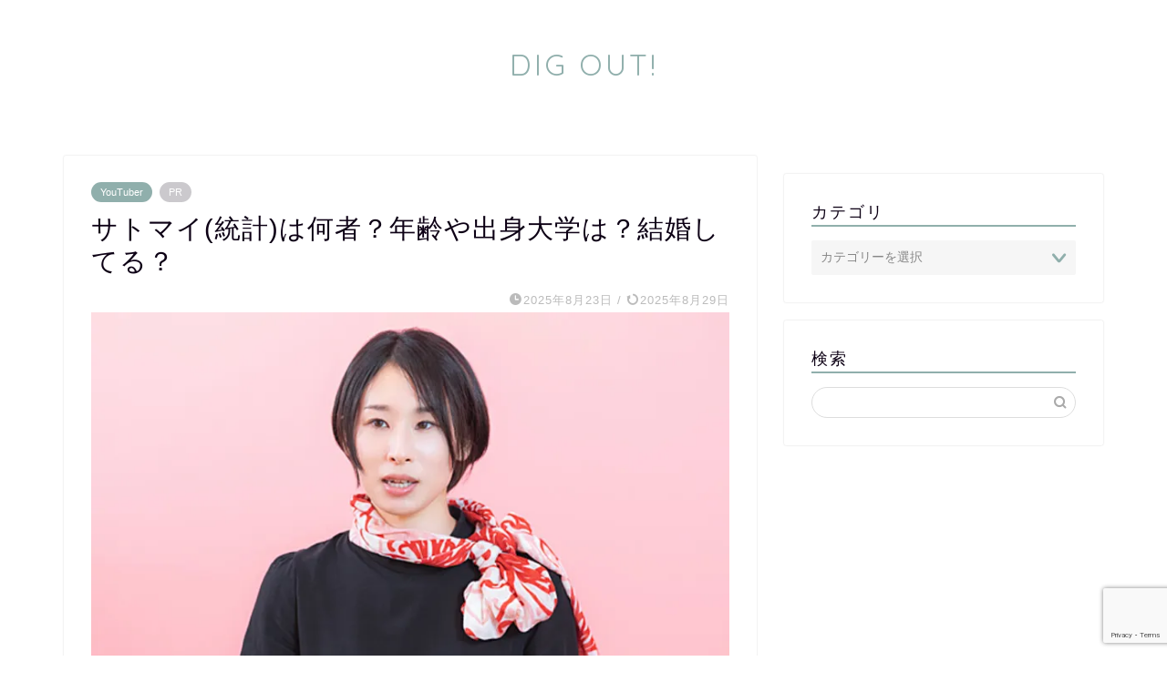

--- FILE ---
content_type: text/html; charset=UTF-8
request_url: https://www.digot.jp/satomai-tokei/
body_size: 23440
content:
<!DOCTYPE html>
<html lang="ja">
<head prefix="og: http://ogp.me/ns# fb: http://ogp.me/ns/fb# article: http://ogp.me/ns/article#">
<!-- wexal_pst_init.js does not exist -->
<!-- engagement_delay.js does not exist -->
<!-- lazy_youtube.js does not exist -->
<!-- proxy.php does not exists -->
<link rel="dns-prefetch" href="//pagead2.googlesyndication.com/">
<link rel="preconnect" href="//pagead2.googlesyndication.com/">
<link rel="dns-prefetch" href="//www.youtube.com/">
<link rel="dns-prefetch" href="//www.google.com/">
<link rel="dns-prefetch" href="//thumbnail.image.rakuten.co.jp/">
<link rel="dns-prefetch" href="//fam-8.net/">
<link rel="dns-prefetch" href="//cdnjs.cloudflare.com/">
<link rel="dns-prefetch" href="//ads.themoneytizer.com/">
<link rel="dns-prefetch" href="//www.googletagmanager.com/">
<link rel="dns-prefetch" href="//j.microad.net/">
<link rel="dns-prefetch" href="//platform.twitter.com/">
<link rel="dns-prefetch" href="//ajax.googleapis.com/">
<meta charset="utf-8">
<meta http-equiv="X-UA-Compatible" content="IE=edge">
<meta name="viewport" content="width=device-width, initial-scale=1">
<!-- ここからOGP -->
<meta property="og:type" content="blog">
<meta property="og:title" content="サトマイ(統計)は何者？年齢や出身大学は？結婚してる？｜DIG OUT!">
<meta property="og:url" content="https://www.digot.jp/satomai-tokei/">
<meta property="og:description" content="データアナリストとして仕事をしながら、YouTubeチャンネル『謎解き統計学』を運営して話題のサトマイさん。 「統計のサ">
<meta property="og:image" content="https://www.digot.jp/wp-content/uploads/2023/05/satoma-eye.webp">
<meta property="og:site_name" content="DIG OUT!">
<meta property="fb:admins" content="">
<meta name="twitter:card" content="summary_large_image">
<!-- ここまでOGP -->
<meta name="description" itemprop="description" content="データアナリストとして仕事をしながら、YouTubeチャンネル『謎解き統計学』を運営して話題のサトマイさん。 「統計のサ">
<link rel="canonical" href="https://www.digot.jp/satomai-tokei/">
<title>サトマイ(統計)は何者？年齢や出身大学は？結婚してる？｜DIG OUT!</title>
<meta name='robots' content='max-image-preview:large'/>
<link rel='dns-prefetch' href='//www.google.com'/>
<link rel='dns-prefetch' href='//cdnjs.cloudflare.com'/>
<link rel="alternate" type="application/rss+xml" title="DIG OUT! &raquo; フィード" href="https://www.digot.jp/feed/"/>
<link rel="alternate" type="application/rss+xml" title="DIG OUT! &raquo; コメントフィード" href="https://www.digot.jp/comments/feed/"/>
<link rel="alternate" type="application/rss+xml" title="DIG OUT! &raquo; サトマイ(統計)は何者？年齢や出身大学は？結婚してる？ のコメントのフィード" href="https://www.digot.jp/satomai-tokei/feed/"/>
<link rel="alternate" title="oEmbed (JSON)" type="application/json+oembed" href="https://www.digot.jp/wp-json/oembed/1.0/embed?url=https%3A%2F%2Fwww.digot.jp%2Fsatomai-tokei%2F"/>
<link rel="alternate" title="oEmbed (XML)" type="text/xml+oembed" href="https://www.digot.jp/wp-json/oembed/1.0/embed?url=https%3A%2F%2Fwww.digot.jp%2Fsatomai-tokei%2F&#038;format=xml"/>
<!-- www.digot.jp is managing ads with Advanced Ads 2.0.16 – https://wpadvancedads.com/ --><script id="digot-ready">
			window.advanced_ads_ready=function(e,a){a=a||"complete";var d=function(e){return"interactive"===a?"loading"!==e:"complete"===e};d(document.readyState)?e():document.addEventListener("readystatechange",(function(a){d(a.target.readyState)&&e()}),{once:"interactive"===a})},window.advanced_ads_ready_queue=window.advanced_ads_ready_queue||[];		</script>
<style id='wp-img-auto-sizes-contain-inline-css' type='text/css'>
img:is([sizes=auto i],[sizes^="auto," i]){contain-intrinsic-size:3000px 1500px}
/*# sourceURL=wp-img-auto-sizes-contain-inline-css */
</style>
<style id='wp-emoji-styles-inline-css' type='text/css'>

	img.wp-smiley, img.emoji {
		display: inline !important;
		border: none !important;
		box-shadow: none !important;
		height: 1em !important;
		width: 1em !important;
		margin: 0 0.07em !important;
		vertical-align: -0.1em !important;
		background: none !important;
		padding: 0 !important;
	}
/*# sourceURL=wp-emoji-styles-inline-css */
</style>
<style id='wp-block-library-inline-css' type='text/css'>
:root{--wp-block-synced-color:#7a00df;--wp-block-synced-color--rgb:122,0,223;--wp-bound-block-color:var(--wp-block-synced-color);--wp-editor-canvas-background:#ddd;--wp-admin-theme-color:#007cba;--wp-admin-theme-color--rgb:0,124,186;--wp-admin-theme-color-darker-10:#006ba1;--wp-admin-theme-color-darker-10--rgb:0,107,160.5;--wp-admin-theme-color-darker-20:#005a87;--wp-admin-theme-color-darker-20--rgb:0,90,135;--wp-admin-border-width-focus:2px}@media (min-resolution:192dpi){:root{--wp-admin-border-width-focus:1.5px}}.wp-element-button{cursor:pointer}:root .has-very-light-gray-background-color{background-color:#eee}:root .has-very-dark-gray-background-color{background-color:#313131}:root .has-very-light-gray-color{color:#eee}:root .has-very-dark-gray-color{color:#313131}:root .has-vivid-green-cyan-to-vivid-cyan-blue-gradient-background{background:linear-gradient(135deg,#00d084,#0693e3)}:root .has-purple-crush-gradient-background{background:linear-gradient(135deg,#34e2e4,#4721fb 50%,#ab1dfe)}:root .has-hazy-dawn-gradient-background{background:linear-gradient(135deg,#faaca8,#dad0ec)}:root .has-subdued-olive-gradient-background{background:linear-gradient(135deg,#fafae1,#67a671)}:root .has-atomic-cream-gradient-background{background:linear-gradient(135deg,#fdd79a,#004a59)}:root .has-nightshade-gradient-background{background:linear-gradient(135deg,#330968,#31cdcf)}:root .has-midnight-gradient-background{background:linear-gradient(135deg,#020381,#2874fc)}:root{--wp--preset--font-size--normal:16px;--wp--preset--font-size--huge:42px}.has-regular-font-size{font-size:1em}.has-larger-font-size{font-size:2.625em}.has-normal-font-size{font-size:var(--wp--preset--font-size--normal)}.has-huge-font-size{font-size:var(--wp--preset--font-size--huge)}.has-text-align-center{text-align:center}.has-text-align-left{text-align:left}.has-text-align-right{text-align:right}.has-fit-text{white-space:nowrap!important}#end-resizable-editor-section{display:none}.aligncenter{clear:both}.items-justified-left{justify-content:flex-start}.items-justified-center{justify-content:center}.items-justified-right{justify-content:flex-end}.items-justified-space-between{justify-content:space-between}.screen-reader-text{border:0;clip-path:inset(50%);height:1px;margin:-1px;overflow:hidden;padding:0;position:absolute;width:1px;word-wrap:normal!important}.screen-reader-text:focus{background-color:#ddd;clip-path:none;color:#444;display:block;font-size:1em;height:auto;left:5px;line-height:normal;padding:15px 23px 14px;text-decoration:none;top:5px;width:auto;z-index:100000}html :where(.has-border-color){border-style:solid}html :where([style*=border-top-color]){border-top-style:solid}html :where([style*=border-right-color]){border-right-style:solid}html :where([style*=border-bottom-color]){border-bottom-style:solid}html :where([style*=border-left-color]){border-left-style:solid}html :where([style*=border-width]){border-style:solid}html :where([style*=border-top-width]){border-top-style:solid}html :where([style*=border-right-width]){border-right-style:solid}html :where([style*=border-bottom-width]){border-bottom-style:solid}html :where([style*=border-left-width]){border-left-style:solid}html :where(img[class*=wp-image-]){height:auto;max-width:100%}:where(figure){margin:0 0 1em}html :where(.is-position-sticky){--wp-admin--admin-bar--position-offset:var(--wp-admin--admin-bar--height,0px)}@media screen and (max-width:600px){html :where(.is-position-sticky){--wp-admin--admin-bar--position-offset:0px}}

/*# sourceURL=wp-block-library-inline-css */
</style><style id='global-styles-inline-css' type='text/css'>
:root{--wp--preset--aspect-ratio--square: 1;--wp--preset--aspect-ratio--4-3: 4/3;--wp--preset--aspect-ratio--3-4: 3/4;--wp--preset--aspect-ratio--3-2: 3/2;--wp--preset--aspect-ratio--2-3: 2/3;--wp--preset--aspect-ratio--16-9: 16/9;--wp--preset--aspect-ratio--9-16: 9/16;--wp--preset--color--black: #000000;--wp--preset--color--cyan-bluish-gray: #abb8c3;--wp--preset--color--white: #ffffff;--wp--preset--color--pale-pink: #f78da7;--wp--preset--color--vivid-red: #cf2e2e;--wp--preset--color--luminous-vivid-orange: #ff6900;--wp--preset--color--luminous-vivid-amber: #fcb900;--wp--preset--color--light-green-cyan: #7bdcb5;--wp--preset--color--vivid-green-cyan: #00d084;--wp--preset--color--pale-cyan-blue: #8ed1fc;--wp--preset--color--vivid-cyan-blue: #0693e3;--wp--preset--color--vivid-purple: #9b51e0;--wp--preset--gradient--vivid-cyan-blue-to-vivid-purple: linear-gradient(135deg,rgb(6,147,227) 0%,rgb(155,81,224) 100%);--wp--preset--gradient--light-green-cyan-to-vivid-green-cyan: linear-gradient(135deg,rgb(122,220,180) 0%,rgb(0,208,130) 100%);--wp--preset--gradient--luminous-vivid-amber-to-luminous-vivid-orange: linear-gradient(135deg,rgb(252,185,0) 0%,rgb(255,105,0) 100%);--wp--preset--gradient--luminous-vivid-orange-to-vivid-red: linear-gradient(135deg,rgb(255,105,0) 0%,rgb(207,46,46) 100%);--wp--preset--gradient--very-light-gray-to-cyan-bluish-gray: linear-gradient(135deg,rgb(238,238,238) 0%,rgb(169,184,195) 100%);--wp--preset--gradient--cool-to-warm-spectrum: linear-gradient(135deg,rgb(74,234,220) 0%,rgb(151,120,209) 20%,rgb(207,42,186) 40%,rgb(238,44,130) 60%,rgb(251,105,98) 80%,rgb(254,248,76) 100%);--wp--preset--gradient--blush-light-purple: linear-gradient(135deg,rgb(255,206,236) 0%,rgb(152,150,240) 100%);--wp--preset--gradient--blush-bordeaux: linear-gradient(135deg,rgb(254,205,165) 0%,rgb(254,45,45) 50%,rgb(107,0,62) 100%);--wp--preset--gradient--luminous-dusk: linear-gradient(135deg,rgb(255,203,112) 0%,rgb(199,81,192) 50%,rgb(65,88,208) 100%);--wp--preset--gradient--pale-ocean: linear-gradient(135deg,rgb(255,245,203) 0%,rgb(182,227,212) 50%,rgb(51,167,181) 100%);--wp--preset--gradient--electric-grass: linear-gradient(135deg,rgb(202,248,128) 0%,rgb(113,206,126) 100%);--wp--preset--gradient--midnight: linear-gradient(135deg,rgb(2,3,129) 0%,rgb(40,116,252) 100%);--wp--preset--font-size--small: 13px;--wp--preset--font-size--medium: 20px;--wp--preset--font-size--large: 36px;--wp--preset--font-size--x-large: 42px;--wp--preset--spacing--20: 0.44rem;--wp--preset--spacing--30: 0.67rem;--wp--preset--spacing--40: 1rem;--wp--preset--spacing--50: 1.5rem;--wp--preset--spacing--60: 2.25rem;--wp--preset--spacing--70: 3.38rem;--wp--preset--spacing--80: 5.06rem;--wp--preset--shadow--natural: 6px 6px 9px rgba(0, 0, 0, 0.2);--wp--preset--shadow--deep: 12px 12px 50px rgba(0, 0, 0, 0.4);--wp--preset--shadow--sharp: 6px 6px 0px rgba(0, 0, 0, 0.2);--wp--preset--shadow--outlined: 6px 6px 0px -3px rgb(255, 255, 255), 6px 6px rgb(0, 0, 0);--wp--preset--shadow--crisp: 6px 6px 0px rgb(0, 0, 0);}:where(.is-layout-flex){gap: 0.5em;}:where(.is-layout-grid){gap: 0.5em;}body .is-layout-flex{display: flex;}.is-layout-flex{flex-wrap: wrap;align-items: center;}.is-layout-flex > :is(*, div){margin: 0;}body .is-layout-grid{display: grid;}.is-layout-grid > :is(*, div){margin: 0;}:where(.wp-block-columns.is-layout-flex){gap: 2em;}:where(.wp-block-columns.is-layout-grid){gap: 2em;}:where(.wp-block-post-template.is-layout-flex){gap: 1.25em;}:where(.wp-block-post-template.is-layout-grid){gap: 1.25em;}.has-black-color{color: var(--wp--preset--color--black) !important;}.has-cyan-bluish-gray-color{color: var(--wp--preset--color--cyan-bluish-gray) !important;}.has-white-color{color: var(--wp--preset--color--white) !important;}.has-pale-pink-color{color: var(--wp--preset--color--pale-pink) !important;}.has-vivid-red-color{color: var(--wp--preset--color--vivid-red) !important;}.has-luminous-vivid-orange-color{color: var(--wp--preset--color--luminous-vivid-orange) !important;}.has-luminous-vivid-amber-color{color: var(--wp--preset--color--luminous-vivid-amber) !important;}.has-light-green-cyan-color{color: var(--wp--preset--color--light-green-cyan) !important;}.has-vivid-green-cyan-color{color: var(--wp--preset--color--vivid-green-cyan) !important;}.has-pale-cyan-blue-color{color: var(--wp--preset--color--pale-cyan-blue) !important;}.has-vivid-cyan-blue-color{color: var(--wp--preset--color--vivid-cyan-blue) !important;}.has-vivid-purple-color{color: var(--wp--preset--color--vivid-purple) !important;}.has-black-background-color{background-color: var(--wp--preset--color--black) !important;}.has-cyan-bluish-gray-background-color{background-color: var(--wp--preset--color--cyan-bluish-gray) !important;}.has-white-background-color{background-color: var(--wp--preset--color--white) !important;}.has-pale-pink-background-color{background-color: var(--wp--preset--color--pale-pink) !important;}.has-vivid-red-background-color{background-color: var(--wp--preset--color--vivid-red) !important;}.has-luminous-vivid-orange-background-color{background-color: var(--wp--preset--color--luminous-vivid-orange) !important;}.has-luminous-vivid-amber-background-color{background-color: var(--wp--preset--color--luminous-vivid-amber) !important;}.has-light-green-cyan-background-color{background-color: var(--wp--preset--color--light-green-cyan) !important;}.has-vivid-green-cyan-background-color{background-color: var(--wp--preset--color--vivid-green-cyan) !important;}.has-pale-cyan-blue-background-color{background-color: var(--wp--preset--color--pale-cyan-blue) !important;}.has-vivid-cyan-blue-background-color{background-color: var(--wp--preset--color--vivid-cyan-blue) !important;}.has-vivid-purple-background-color{background-color: var(--wp--preset--color--vivid-purple) !important;}.has-black-border-color{border-color: var(--wp--preset--color--black) !important;}.has-cyan-bluish-gray-border-color{border-color: var(--wp--preset--color--cyan-bluish-gray) !important;}.has-white-border-color{border-color: var(--wp--preset--color--white) !important;}.has-pale-pink-border-color{border-color: var(--wp--preset--color--pale-pink) !important;}.has-vivid-red-border-color{border-color: var(--wp--preset--color--vivid-red) !important;}.has-luminous-vivid-orange-border-color{border-color: var(--wp--preset--color--luminous-vivid-orange) !important;}.has-luminous-vivid-amber-border-color{border-color: var(--wp--preset--color--luminous-vivid-amber) !important;}.has-light-green-cyan-border-color{border-color: var(--wp--preset--color--light-green-cyan) !important;}.has-vivid-green-cyan-border-color{border-color: var(--wp--preset--color--vivid-green-cyan) !important;}.has-pale-cyan-blue-border-color{border-color: var(--wp--preset--color--pale-cyan-blue) !important;}.has-vivid-cyan-blue-border-color{border-color: var(--wp--preset--color--vivid-cyan-blue) !important;}.has-vivid-purple-border-color{border-color: var(--wp--preset--color--vivid-purple) !important;}.has-vivid-cyan-blue-to-vivid-purple-gradient-background{background: var(--wp--preset--gradient--vivid-cyan-blue-to-vivid-purple) !important;}.has-light-green-cyan-to-vivid-green-cyan-gradient-background{background: var(--wp--preset--gradient--light-green-cyan-to-vivid-green-cyan) !important;}.has-luminous-vivid-amber-to-luminous-vivid-orange-gradient-background{background: var(--wp--preset--gradient--luminous-vivid-amber-to-luminous-vivid-orange) !important;}.has-luminous-vivid-orange-to-vivid-red-gradient-background{background: var(--wp--preset--gradient--luminous-vivid-orange-to-vivid-red) !important;}.has-very-light-gray-to-cyan-bluish-gray-gradient-background{background: var(--wp--preset--gradient--very-light-gray-to-cyan-bluish-gray) !important;}.has-cool-to-warm-spectrum-gradient-background{background: var(--wp--preset--gradient--cool-to-warm-spectrum) !important;}.has-blush-light-purple-gradient-background{background: var(--wp--preset--gradient--blush-light-purple) !important;}.has-blush-bordeaux-gradient-background{background: var(--wp--preset--gradient--blush-bordeaux) !important;}.has-luminous-dusk-gradient-background{background: var(--wp--preset--gradient--luminous-dusk) !important;}.has-pale-ocean-gradient-background{background: var(--wp--preset--gradient--pale-ocean) !important;}.has-electric-grass-gradient-background{background: var(--wp--preset--gradient--electric-grass) !important;}.has-midnight-gradient-background{background: var(--wp--preset--gradient--midnight) !important;}.has-small-font-size{font-size: var(--wp--preset--font-size--small) !important;}.has-medium-font-size{font-size: var(--wp--preset--font-size--medium) !important;}.has-large-font-size{font-size: var(--wp--preset--font-size--large) !important;}.has-x-large-font-size{font-size: var(--wp--preset--font-size--x-large) !important;}
/*# sourceURL=global-styles-inline-css */
</style>
<style id='classic-theme-styles-inline-css' type='text/css'>
/*! This file is auto-generated */
.wp-block-button__link{color:#fff;background-color:#32373c;border-radius:9999px;box-shadow:none;text-decoration:none;padding:calc(.667em + 2px) calc(1.333em + 2px);font-size:1.125em}.wp-block-file__button{background:#32373c;color:#fff;text-decoration:none}
/*# sourceURL=/wp-includes/css/classic-themes.min.css */
</style>
<link rel='stylesheet' id='parent-style-css' href='https://www.digot.jp/wp-content/themes/jin/style.css?ver=6.9' type='text/css' media='all'/>
<link rel='stylesheet' id='theme-style-css' href='https://www.digot.jp/wp-content/themes/jin-child/style.css?ver=6.9' type='text/css' media='all'/>
<link rel='stylesheet' id='swiper-style-css' href='https://cdnjs.cloudflare.com/ajax/libs/Swiper/4.0.7/css/swiper.min.css?ver=6.9' type='text/css' media='all'/>
<script type="text/javascript" src="https://www.digot.jp/wp-includes/js/jquery/jquery.min.js?ver=3.7.1" id="jquery-core-js"></script>
<script type="text/javascript" src="https://www.digot.jp/wp-includes/js/jquery/jquery-migrate.min.js?ver=3.4.1" id="jquery-migrate-js"></script>
<link rel="https://api.w.org/" href="https://www.digot.jp/wp-json/"/><link rel="alternate" title="JSON" type="application/json" href="https://www.digot.jp/wp-json/wp/v2/posts/1813"/><link rel='shortlink' href='https://www.digot.jp/?p=1813'/>
<style>
.yyi-rinker-img-s .yyi-rinker-image {
	width: 56px;
	min-width: 56px;
	margin:auto;
}
.yyi-rinker-img-m .yyi-rinker-image {
	width: 175px;
	min-width: 175px;
	margin:auto;
}
.yyi-rinker-img-l .yyi-rinker-image {
	width: 200px;
	min-width: 200px;
	margin:auto;
}
.yyi-rinker-img-s .yyi-rinker-image img.yyi-rinker-main-img {
	width: auto;
	max-height: 56px;
}
.yyi-rinker-img-m .yyi-rinker-image img.yyi-rinker-main-img {
	width: auto;
	max-height: 170px;
}
.yyi-rinker-img-l .yyi-rinker-image img.yyi-rinker-main-img {
	width: auto;
	max-height: 200px;
}

div.yyi-rinker-contents div.yyi-rinker-box ul.yyi-rinker-links li {
    list-style: none;
}
div.yyi-rinker-contents ul.yyi-rinker-links {
	border: none;
}
div.yyi-rinker-contents ul.yyi-rinker-links li a {
	text-decoration: none;
}
div.yyi-rinker-contents {
    margin: 2em 0;
}
div.yyi-rinker-contents div.yyi-rinker-box {
    display: flex;
    padding: 26px 26px 0;
    border: 3px solid #f5f5f5;
    box-sizing: border-box;
}
@media (min-width: 768px) {
    div.yyi-rinker-contents div.yyi-rinker-box {
        padding: 26px 26px 0;
    }
}
@media (max-width: 767px) {
    div.yyi-rinker-contents div.yyi-rinker-box {
        flex-direction: column;
        padding: 26px 14px 0;
    }
}
div.yyi-rinker-box div.yyi-rinker-image {
    display: flex;
    flex: none;
}
div.yyi-rinker-box div.yyi-rinker-image a {
    display: inline-block;
    height: fit-content;
    margin-bottom: 26px;
}
div.yyi-rinker-image img.yyi-rinker-main-img {
    display: block;
    max-width: 100%;
    height: auto;
}
div.yyi-rinker-img-s img.yyi-rinker-main-img {
    width: 56px;
}
div.yyi-rinker-img-m img.yyi-rinker-main-img {
    width: 120px;
}
div.yyi-rinker-img-l img.yyi-rinker-main-img {
    width: 200px;
}
div.yyi-rinker-box div.yyi-rinker-info {
    display: flex;
    width: 100%;
    flex-direction: column;
}
@media (min-width: 768px) {
    div.yyi-rinker-box div.yyi-rinker-info {
        padding-left: 26px;
    }
}
@media (max-width: 767px) {
    div.yyi-rinker-box div.yyi-rinker-info {
        text-align: center;
    }
}
div.yyi-rinker-info div.yyi-rinker-title a {
    color: #333;
    font-weight: 600;
    font-size: 18px;
    text-decoration: none;
}
div.yyi-rinker-info div.yyi-rinker-detail {
    display: flex;
    flex-direction: column;
    padding: 8px 0 12px;
}
div.yyi-rinker-detail div:not(:last-child) {
    padding-bottom: 8px;
}
div.yyi-rinker-detail div.credit-box {
    font-size: 12px;
}
div.yyi-rinker-detail div.credit-box a {
    text-decoration: underline;
}
div.yyi-rinker-detail div.brand,
div.yyi-rinker-detail div.price-box {
    font-size: 14px;
}
@media (max-width: 767px) {
    div.price-box span.price {
        display: block;
    }
}
div.yyi-rinker-info div.free-text {
    order: 2;
    padding-top: 8px;
    font-size: 16px;
}
div.yyi-rinker-info ul.yyi-rinker-links {
    display: flex;
    flex-wrap: wrap;
    margin: 0 0 14px;
    padding: 0;
    list-style-type: none;
}
div.yyi-rinker-info ul.yyi-rinker-links li {
    display: inherit;
    flex-direction: column;
    align-self: flex-end;
    text-align: center;
}
@media (min-width: 768px) {
    div.yyi-rinker-info ul.yyi-rinker-links li:not(:last-child){
        margin-right: 8px;
    }
    div.yyi-rinker-info ul.yyi-rinker-links li {
        margin-bottom: 12px;
    }
}
@media (max-width: 767px) {
    div.yyi-rinker-info ul.yyi-rinker-links li {
        width: 100%;
        margin-bottom: 10px;
    }
}
ul.yyi-rinker-links li.amazonkindlelink a {
    background-color: #37475a;
}
ul.yyi-rinker-links li.amazonlink a {
    background-color: #f9bf51;
}
ul.yyi-rinker-links li.rakutenlink a {
    background-color: #d53a3a;
}
ul.yyi-rinker-links li.yahoolink a {
    background-color: #76c2f3;
}
ul.yyi-rinker-links li.mercarilink a {
    background-color: #ff0211;
}
ul.yyi-rinker-links li.freelink1 a {
    background-color: #5db49f;
}
ul.yyi-rinker-links li.freelink2 a {
    background-color: #7e77c1;
}
ul.yyi-rinker-links li.freelink3 a {
    background-color: #3974be;
}
ul.yyi-rinker-links li.freelink4 a {
    background-color: #333;
}
ul.yyi-rinker-links a.yyi-rinker-link {
    display: flex;
    position: relative;
    width: 100%;
    min-height: 38px;
    overflow-x: hidden;
    flex-wrap: wrap-reverse;
    justify-content: center;
    align-items: center;
    border-radius: 2px;
    box-shadow: 0 1px 6px 0 rgba(0,0,0,0.12);
    color: #fff;
    font-weight: 600;
    font-size: 14px;
    white-space: nowrap;
    transition: 0.3s ease-out;
    box-sizing: border-box;
}
ul.yyi-rinker-links a.yyi-rinker-link:after {
    position: absolute;
    right: 12px;
    width: 6px;
    height: 6px;
    border-top: 2px solid;
    border-right: 2px solid;
    content: "";
    transform: rotate(45deg);
    box-sizing: border-box;
}
ul.yyi-rinker-links a.yyi-rinker-link:hover {
    box-shadow: 0 4px 6px 2px rgba(0,0,0,0.12);
    transform: translateY(-2px);
}
@media (min-width: 768px) {
    ul.yyi-rinker-links a.yyi-rinker-link {
        padding: 6px 24px;
    }
}
@media (max-width: 767px) {
    ul.yyi-rinker-links a.yyi-rinker-link {
        padding: 10px 24px;
    }
}</style><style>
.yyi-rinker-images {
    display: flex;
    justify-content: center;
    align-items: center;
    position: relative;

}
div.yyi-rinker-image img.yyi-rinker-main-img.hidden {
    display: none;
}

.yyi-rinker-images-arrow {
    cursor: pointer;
    position: absolute;
    top: 50%;
    display: block;
    margin-top: -11px;
    opacity: 0.6;
    width: 22px;
}

.yyi-rinker-images-arrow-left{
    left: -10px;
}
.yyi-rinker-images-arrow-right{
    right: -10px;
}

.yyi-rinker-images-arrow-left.hidden {
    display: none;
}

.yyi-rinker-images-arrow-right.hidden {
    display: none;
}
div.yyi-rinker-contents.yyi-rinker-design-tate  div.yyi-rinker-box{
    flex-direction: column;
}

div.yyi-rinker-contents.yyi-rinker-design-slim div.yyi-rinker-box .yyi-rinker-links {
    flex-direction: column;
}

div.yyi-rinker-contents.yyi-rinker-design-slim div.yyi-rinker-info {
    width: 100%;
}

div.yyi-rinker-contents.yyi-rinker-design-slim .yyi-rinker-title {
    text-align: center;
}

div.yyi-rinker-contents.yyi-rinker-design-slim .yyi-rinker-links {
    text-align: center;
}
div.yyi-rinker-contents.yyi-rinker-design-slim .yyi-rinker-image {
    margin: auto;
}

div.yyi-rinker-contents.yyi-rinker-design-slim div.yyi-rinker-info ul.yyi-rinker-links li {
	align-self: stretch;
}
div.yyi-rinker-contents.yyi-rinker-design-slim div.yyi-rinker-box div.yyi-rinker-info {
	padding: 0;
}
div.yyi-rinker-contents.yyi-rinker-design-slim div.yyi-rinker-box {
	flex-direction: column;
	padding: 14px 5px 0;
}

.yyi-rinker-design-slim div.yyi-rinker-box div.yyi-rinker-info {
	text-align: center;
}

.yyi-rinker-design-slim div.price-box span.price {
	display: block;
}

div.yyi-rinker-contents.yyi-rinker-design-slim div.yyi-rinker-info div.yyi-rinker-title a{
	font-size:16px;
}

div.yyi-rinker-contents.yyi-rinker-design-slim ul.yyi-rinker-links li.amazonkindlelink:before,  div.yyi-rinker-contents.yyi-rinker-design-slim ul.yyi-rinker-links li.amazonlink:before,  div.yyi-rinker-contents.yyi-rinker-design-slim ul.yyi-rinker-links li.rakutenlink:before, div.yyi-rinker-contents.yyi-rinker-design-slim ul.yyi-rinker-links li.yahoolink:before, div.yyi-rinker-contents.yyi-rinker-design-slim ul.yyi-rinker-links li.mercarilink:before {
	font-size:12px;
}

div.yyi-rinker-contents.yyi-rinker-design-slim ul.yyi-rinker-links li a {
	font-size: 13px;
}
.entry-content ul.yyi-rinker-links li {
	padding: 0;
}

div.yyi-rinker-contents .yyi-rinker-attention.attention_desing_right_ribbon {
    width: 89px;
    height: 91px;
    position: absolute;
    top: -1px;
    right: -1px;
    left: auto;
    overflow: hidden;
}

div.yyi-rinker-contents .yyi-rinker-attention.attention_desing_right_ribbon span {
    display: inline-block;
    width: 146px;
    position: absolute;
    padding: 4px 0;
    left: -13px;
    top: 12px;
    text-align: center;
    font-size: 12px;
    line-height: 24px;
    -webkit-transform: rotate(45deg);
    transform: rotate(45deg);
    box-shadow: 0 1px 3px rgba(0, 0, 0, 0.2);
}

div.yyi-rinker-contents .yyi-rinker-attention.attention_desing_right_ribbon {
    background: none;
}
.yyi-rinker-attention.attention_desing_right_ribbon .yyi-rinker-attention-after,
.yyi-rinker-attention.attention_desing_right_ribbon .yyi-rinker-attention-before{
display:none;
}
div.yyi-rinker-use-right_ribbon div.yyi-rinker-title {
    margin-right: 2rem;
}

ul.yyi-rinker-links li.mercarilink a {
    background-color: #ff0211;
}
.yyi-rinker-design-slim div.yyi-rinker-info ul.yyi-rinker-links li {
	width: 100%;
	margin-bottom: 10px;
}
 .yyi-rinker-design-slim ul.yyi-rinker-links a.yyi-rinker-link {
	padding: 10px 24px;
}

/** ver1.9.2 以降追加 **/
.yyi-rinker-contents .yyi-rinker-info {
    padding-left: 10px;
}
.yyi-rinker-img-s .yyi-rinker-image .yyi-rinker-images img{
    max-height: 75px;
}
.yyi-rinker-img-m .yyi-rinker-image .yyi-rinker-images img{
    max-height: 175px;
}
.yyi-rinker-img-l .yyi-rinker-image .yyi-rinker-images img{
    max-height: 200px;
}
div.yyi-rinker-contents div.yyi-rinker-image {
    flex-direction: column;
    align-items: center;
}
div.yyi-rinker-contents ul.yyi-rinker-thumbnails {
    display: flex;
    flex-direction: row;
    flex-wrap : wrap;
    list-style: none;
    border:none;
    padding: 0;
    margin: 5px 0;
}
div.yyi-rinker-contents ul.yyi-rinker-thumbnails li{
    cursor: pointer;
    height: 32px;
    text-align: center;
    vertical-align: middle;
    width: 32px;
    border:none;
    padding: 0;
    margin: 0;
    box-sizing: content-box;
}
div.yyi-rinker-contents ul.yyi-rinker-thumbnails li img {
    vertical-align: middle;
}

div.yyi-rinker-contents ul.yyi-rinker-thumbnails li {
    border: 1px solid #fff;
}
div.yyi-rinker-contents ul.yyi-rinker-thumbnails li.thumb-active {
    border: 1px solid #eee;
}

/* ここから　mini */
div.yyi-rinker-contents.yyi-rinker-design-mini {
    border: none;
    box-shadow: none;
    background-color: transparent;
}

/* ボタン非表示 */
.yyi-rinker-design-mini div.yyi-rinker-info ul.yyi-rinker-links,
.yyi-rinker-design-mini div.yyi-rinker-info .brand,
.yyi-rinker-design-mini div.yyi-rinker-info .price-box {
    display: none;
}

div.yyi-rinker-contents.yyi-rinker-design-mini .credit-box{
    text-align: right;
}

div.yyi-rinker-contents.yyi-rinker-design-mini div.yyi-rinker-info {
    width:100%;
}
.yyi-rinker-design-mini div.yyi-rinker-info div.yyi-rinker-title {
    line-height: 1.2;
    min-height: 2.4em;
    margin-bottom: 0;
}
.yyi-rinker-design-mini div.yyi-rinker-info div.yyi-rinker-title a {
    font-size: 12px;
    text-decoration: none;
    text-decoration: underline;
}
div.yyi-rinker-contents.yyi-rinker-design-mini {
    position: relative;
    max-width: 100%;
    border: none;
    border-radius: 12px;
    box-shadow: 0 1px 6px rgb(0 0 0 / 12%);
    background-color: #fff;
}

div.yyi-rinker-contents.yyi-rinker-design-mini div.yyi-rinker-box {
    border: none;
}

.yyi-rinker-design-mini div.yyi-rinker-image {
    width: 60px;
    min-width: 60px;

}
div.yyi-rinker-design-mini div.yyi-rinker-image img.yyi-rinker-main-img{
    max-height: 3.6em;
}
.yyi-rinker-design-mini div.yyi-rinker-detail div.credit-box {
    font-size: 10px;
}
.yyi-rinker-design-mini div.yyi-rinker-detail div.brand,
.yyi-rinker-design-mini div.yyi-rinker-detail div.price-box {
    font-size: 10px;
}
.yyi-rinker-design-mini div.yyi-rinker-info div.yyi-rinker-detail {
    padding: 0;
}
.yyi-rinker-design-mini div.yyi-rinker-detail div:not(:last-child) {
    padding-bottom: 0;
}
.yyi-rinker-design-mini div.yyi-rinker-box div.yyi-rinker-image a {
    margin-bottom: 16px;
}
@media (min-width: 768px){
    div.yyi-rinker-contents.yyi-rinker-design-mini div.yyi-rinker-box {
        padding: 12px;
    }
    .yyi-rinker-design-mini div.yyi-rinker-box div.yyi-rinker-info {
        justify-content: center;
        padding-left: 24px;
    }
}
@media (max-width: 767px){
    div.yyi-rinker-contents.yyi-rinker-design-mini {
        max-width:100%;
    }
    div.yyi-rinker-contents.yyi-rinker-design-mini div.yyi-rinker-box {
        flex-direction: row;
        padding: 12px;
    }
    .yyi-rinker-design-mini div.yyi-rinker-box div.yyi-rinker-info {
        justify-content: center;
        margin-bottom: 16px;
        padding-left: 16px;
        text-align: left;
    }
}
/* 1.9.5以降 */
div.yyi-rinker-contents {
    position: relative;
    overflow: visible;
}
div.yyi-rinker-contents .yyi-rinker-attention {
    display: inline;
    line-height: 30px;
    position: absolute;
    top: -10px;
    left: -9px;
    min-width: 60px;
    padding: 0;
    height: 30px;
    text-align: center;
    font-weight: 600;
    color: #ffffff;
    background: #fea724;
    z-index: 10;
}

div.yyi-rinker-contents .yyi-rinker-attention span{
    padding: 0 15px;
}

.yyi-rinker-attention-before, .yyi-rinker-attention-after {
	display: inline;
    position: absolute;
    content: '';
}

.yyi-rinker-attention-before {
    bottom: -8px;
    left: 0.1px;
    width: 0;
    height: 0;
    border-top: 9px solid;
    border-top-color: inherit;
    border-left: 9px solid transparent;
    z-index: 1;
}

.yyi-rinker-attention-after {
    top: 0;
    right: -14.5px;
    width: 0;
    height: 0;
    border-top: 15px solid transparent;
    border-bottom: 15px solid transparent;
    border-left: 15px solid;
    border-left-color: inherit;
}

div.yyi-rinker-contents .yyi-rinker-attention.attention_desing_circle{
    display: flex;
    position: absolute;
 	top: -20px;
    left: -20px;
    width: 60px;
    height: 60px;
    min-width: auto;
    min-height: auto;
    justify-content: center;
    align-items: center;
    border-radius: 50%;
    color: #fff;
    background: #fea724;
    font-weight: 600;
    font-size: 17px;
}

div.yyi-rinker-contents.yyi-rinker-design-mini .yyi-rinker-attention.attention_desing_circle{
    top: -18px;
    left: -18px;
    width: 36px;
    height: 36px;
    font-size: 12px;
}


div.yyi-rinker-contents .yyi-rinker-attention.attention_desing_circle{
}

div.yyi-rinker-contents .yyi-rinker-attention.attention_desing_circle span {
	padding: 0;
}

div.yyi-rinker-contents .yyi-rinker-attention.attention_desing_circle .yyi-rinker-attention-after,
div.yyi-rinker-contents .yyi-rinker-attention.attention_desing_circle .yyi-rinker-attention-before{
	display: none;
}

</style>	<style type="text/css">
		#wrapper {
			background-color: #fff;
			background-image: url();
					}

		.related-entry-headline-text span:before,
		#comment-title span:before,
		#reply-title span:before {
			background-color: #90afac;
			border-color: #90afac !important;
		}

		#breadcrumb:after,
		#page-top a {
			background-color: #90afac;
		}

		footer {
			background-color: #90afac;
		}

		.footer-inner a,
		#copyright,
		#copyright-center {
			border-color: #fff !important;
			color: #fff !important;
		}

		#footer-widget-area {
			border-color: #fff !important;
		}

		.page-top-footer a {
			color: #90afac !important;
		}

		#breadcrumb ul li,
		#breadcrumb ul li a {
			color: #90afac !important;
		}

		body,
		a,
		a:link,
		a:visited,
		.my-profile,
		.widgettitle,
		.tabBtn-mag label {
			color: #0d0015;
		}

		a:hover {
			color: #1e73be;
		}

		.widget_nav_menu ul>li>a:before,
		.widget_categories ul>li>a:before,
		.widget_pages ul>li>a:before,
		.widget_recent_entries ul>li>a:before,
		.widget_archive ul>li>a:before,
		.widget_archive form:after,
		.widget_categories form:after,
		.widget_nav_menu ul>li>ul.sub-menu>li>a:before,
		.widget_categories ul>li>.children>li>a:before,
		.widget_pages ul>li>.children>li>a:before,
		.widget_nav_menu ul>li>ul.sub-menu>li>ul.sub-menu li>a:before,
		.widget_categories ul>li>.children>li>.children li>a:before,
		.widget_pages ul>li>.children>li>.children li>a:before {
			color: #90afac;
		}

		.widget_nav_menu ul .sub-menu .sub-menu li a:before {
			background-color: #0d0015 !important;
		}

		.d--labeling-act-border {
			border-color: rgba(13, 0, 21, 0.18);
		}

		.c--labeling-act.d--labeling-act-solid {
			background-color: rgba(13, 0, 21, 0.06);
		}

		.a--labeling-act {
			color: rgba(13, 0, 21, 0.6);
		}

		.a--labeling-small-act span {
			background-color: rgba(13, 0, 21, 0.21);
		}

		.c--labeling-act.d--labeling-act-strong {
			background-color: rgba(13, 0, 21, 0.045);
		}

		.d--labeling-act-strong .a--labeling-act {
			color: rgba(13, 0, 21, 0.75);
		}


		footer .footer-widget,
		footer .footer-widget a,
		footer .footer-widget ul li,
		.footer-widget.widget_nav_menu ul>li>a:before,
		.footer-widget.widget_categories ul>li>a:before,
		.footer-widget.widget_recent_entries ul>li>a:before,
		.footer-widget.widget_pages ul>li>a:before,
		.footer-widget.widget_archive ul>li>a:before,
		footer .widget_tag_cloud .tagcloud a:before {
			color: #fff !important;
			border-color: #fff !important;
		}

		footer .footer-widget .widgettitle {
			color: #fff !important;
			border-color: #90afac !important;
		}

		footer .widget_nav_menu ul .children .children li a:before,
		footer .widget_categories ul .children .children li a:before,
		footer .widget_nav_menu ul .sub-menu .sub-menu li a:before {
			background-color: #fff !important;
		}

		#drawernav a:hover,
		.post-list-title,
		#prev-next p,
		#toc_container .toc_list li a {
			color: #0d0015 !important;
		}

		#header-box {
			background-color: #ffffff;
		}

		@media (min-width: 768px) {

			#header-box .header-box10-bg:before,
			#header-box .header-box11-bg:before {
				border-radius: 2px;
			}
		}

		@media (min-width: 768px) {
			.top-image-meta {
				margin-top: calc(0px - 30px);
			}
		}

		@media (min-width: 1200px) {
			.top-image-meta {
				margin-top: calc(0px);
			}
		}

		.pickup-contents:before {
			background-color: #ffffff !important;
		}

		.main-image-text {
			color: #555;
		}

		.main-image-text-sub {
			color: #555;
		}

		@media (min-width: 481px) {
			#site-info {
				padding-top: 50px !important;
				padding-bottom: 50px !important;
			}
		}

		#site-info span a {
			color: #90afac !important;
		}

		#headmenu .headsns .line a svg {
			fill: #000000 !important;
		}

		#headmenu .headsns a,
		#headmenu {
			color: #000000 !important;
			border-color: #000000 !important;
		}

		.profile-follow .line-sns a svg {
			fill: #90afac !important;
		}

		.profile-follow .line-sns a:hover svg {
			fill: #90afac !important;
		}

		.profile-follow a {
			color: #90afac !important;
			border-color: #90afac !important;
		}

		.profile-follow a:hover,
		#headmenu .headsns a:hover {
			color: #90afac !important;
			border-color: #90afac !important;
		}

		.search-box:hover {
			color: #90afac !important;
			border-color: #90afac !important;
		}

		#header #headmenu .headsns .line a:hover svg {
			fill: #90afac !important;
		}

		.cps-icon-bar,
		#navtoggle:checked+.sp-menu-open .cps-icon-bar {
			background-color: #90afac;
		}

		#nav-container {
			background-color: #fff;
		}

		.menu-box .menu-item svg {
			fill: #90afac;
		}

		#drawernav ul.menu-box>li>a,
		#drawernav2 ul.menu-box>li>a,
		#drawernav3 ul.menu-box>li>a,
		#drawernav4 ul.menu-box>li>a,
		#drawernav5 ul.menu-box>li>a,
		#drawernav ul.menu-box>li.menu-item-has-children:after,
		#drawernav2 ul.menu-box>li.menu-item-has-children:after,
		#drawernav3 ul.menu-box>li.menu-item-has-children:after,
		#drawernav4 ul.menu-box>li.menu-item-has-children:after,
		#drawernav5 ul.menu-box>li.menu-item-has-children:after {
			color: #90afac !important;
		}

		#drawernav ul.menu-box li a,
		#drawernav2 ul.menu-box li a,
		#drawernav3 ul.menu-box li a,
		#drawernav4 ul.menu-box li a,
		#drawernav5 ul.menu-box li a {
			font-size: 14px !important;
		}

		#drawernav3 ul.menu-box>li {
			color: #0d0015 !important;
		}

		#drawernav4 .menu-box>.menu-item>a:after,
		#drawernav3 .menu-box>.menu-item>a:after,
		#drawernav .menu-box>.menu-item>a:after {
			background-color: #90afac !important;
		}

		#drawernav2 .menu-box>.menu-item:hover,
		#drawernav5 .menu-box>.menu-item:hover {
			border-top-color: #90afac !important;
		}

		.cps-info-bar a {
			background-color: #ffcd44 !important;
		}

		@media (min-width: 768px) {
			.post-list-mag .post-list-item:not(:nth-child(2n)) {
				margin-right: 2.6%;
			}
		}

		@media (min-width: 768px) {

			#tab-1:checked~.tabBtn-mag li [for="tab-1"]:after,
			#tab-2:checked~.tabBtn-mag li [for="tab-2"]:after,
			#tab-3:checked~.tabBtn-mag li [for="tab-3"]:after,
			#tab-4:checked~.tabBtn-mag li [for="tab-4"]:after {
				border-top-color: #90afac !important;
			}

			.tabBtn-mag label {
				border-bottom-color: #90afac !important;
			}
		}

		#tab-1:checked~.tabBtn-mag li [for="tab-1"],
		#tab-2:checked~.tabBtn-mag li [for="tab-2"],
		#tab-3:checked~.tabBtn-mag li [for="tab-3"],
		#tab-4:checked~.tabBtn-mag li [for="tab-4"],
		#prev-next a.next:after,
		#prev-next a.prev:after,
		.more-cat-button a:hover span:before {
			background-color: #90afac !important;
		}


		.swiper-slide .post-list-cat,
		.post-list-mag .post-list-cat,
		.post-list-mag3col .post-list-cat,
		.post-list-mag-sp1col .post-list-cat,
		.swiper-pagination-bullet-active,
		.pickup-cat,
		.post-list .post-list-cat,
		#breadcrumb .bcHome a:hover span:before,
		.popular-item:nth-child(1) .pop-num,
		.popular-item:nth-child(2) .pop-num,
		.popular-item:nth-child(3) .pop-num {
			background-color: #90afac !important;
		}

		.sidebar-btn a,
		.profile-sns-menu {
			background-color: #90afac !important;
		}

		.sp-sns-menu a,
		.pickup-contents-box a:hover .pickup-title {
			border-color: #90afac !important;
			color: #90afac !important;
		}

		.pro-line svg {
			fill: #90afac !important;
		}

		.cps-post-cat a,
		.meta-cat,
		.popular-cat {
			background-color: #90afac !important;
			border-color: #90afac !important;
		}

		.tagicon,
		.tag-box a,
		#toc_container .toc_list>li,
		#toc_container .toc_title {
			color: #90afac !important;
		}

		.widget_tag_cloud a::before {
			color: #0d0015 !important;
		}

		.tag-box a,
		#toc_container:before {
			border-color: #90afac !important;
		}

		.cps-post-cat a:hover {
			color: #1e73be !important;
		}

		.pagination li:not([class*="current"]) a:hover,
		.widget_tag_cloud a:hover {
			background-color: #90afac !important;
		}

		.pagination li:not([class*="current"]) a:hover {
			opacity: 0.5 !important;
		}

		.pagination li.current a {
			background-color: #90afac !important;
			border-color: #90afac !important;
		}

		.nextpage a:hover span {
			color: #90afac !important;
			border-color: #90afac !important;
		}

		.cta-content:before {
			background-color: #ffffff !important;
		}

		.cta-text,
		.info-title {
			color: #000000 !important;
		}

		#footer-widget-area.footer_style1 .widgettitle {
			border-color: #90afac !important;
		}

		.sidebar_style1 .widgettitle,
		.sidebar_style5 .widgettitle {
			border-color: #90afac !important;
		}

		.sidebar_style2 .widgettitle,
		.sidebar_style4 .widgettitle,
		.sidebar_style6 .widgettitle,
		#home-bottom-widget .widgettitle,
		#home-top-widget .widgettitle,
		#post-bottom-widget .widgettitle,
		#post-top-widget .widgettitle {
			background-color: #90afac !important;
		}

		#home-bottom-widget .widget_search .search-box input[type="submit"],
		#home-top-widget .widget_search .search-box input[type="submit"],
		#post-bottom-widget .widget_search .search-box input[type="submit"],
		#post-top-widget .widget_search .search-box input[type="submit"] {
			background-color: #90afac !important;
		}

		.tn-logo-size {
			font-size: 240% !important;
		}

		@media (min-width: 481px) {
			.tn-logo-size img {
				width: calc(240%*0.5) !important;
			}
		}

		@media (min-width: 768px) {
			.tn-logo-size img {
				width: calc(240%*2.2) !important;
			}
		}

		@media (min-width: 1200px) {
			.tn-logo-size img {
				width: 240% !important;
			}
		}

		.sp-logo-size {
			font-size: 120% !important;
		}

		.sp-logo-size img {
			width: 120% !important;
		}

		.cps-post-main ul>li:before,
		.cps-post-main ol>li:before {
			background-color: #90afac !important;
		}

		.profile-card .profile-title {
			background-color: #90afac !important;
		}

		.profile-card {
			border-color: #90afac !important;
		}

		.cps-post-main a {
			color: #1e73be;
		}

		.cps-post-main .marker {
			background: -webkit-linear-gradient(transparent 60%, #ffe2e9 0%);
			background: linear-gradient(transparent 60%, #ffe2e9 0%);
		}

		.cps-post-main .marker2 {
			background: -webkit-linear-gradient(transparent 60%, #a9eaf2 0%);
			background: linear-gradient(transparent 60%, #a9eaf2 0%);
		}

		.cps-post-main .jic-sc {
			color: #e9546b;
		}


		.simple-box1 {
			border-color: #f79bb1 !important;
		}

		.simple-box2 {
			border-color: #f2bf7d !important;
		}

		.simple-box3 {
			border-color: #b5e28a !important;
		}

		.simple-box4 {
			border-color: #7badd8 !important;
		}

		.simple-box4:before {
			background-color: #7badd8;
		}

		.simple-box5 {
			border-color: #e896c7 !important;
		}

		.simple-box5:before {
			background-color: #e896c7;
		}

		.simple-box6 {
			background-color: #fffdef !important;
		}

		.simple-box7 {
			border-color: #def1f9 !important;
		}

		.simple-box7:before {
			background-color: #def1f9 !important;
		}

		.simple-box8 {
			border-color: #96ddc1 !important;
		}

		.simple-box8:before {
			background-color: #96ddc1 !important;
		}

		.simple-box9:before {
			background-color: #e1c0e8 !important;
		}

		.simple-box9:after {
			border-color: #e1c0e8 #e1c0e8 #fff #fff !important;
		}

		.kaisetsu-box1:before,
		.kaisetsu-box1-title {
			background-color: #ffb49e !important;
		}

		.kaisetsu-box2 {
			border-color: #9acc1e !important;
		}

		.kaisetsu-box2-title {
			background-color: #9acc1e !important;
		}

		.kaisetsu-box4 {
			border-color: #ea91a9 !important;
		}

		.kaisetsu-box4-title {
			background-color: #ea91a9 !important;
		}

		.kaisetsu-box5:before {
			background-color: #57b3ba !important;
		}

		.kaisetsu-box5-title {
			background-color: #57b3ba !important;
		}

		.concept-box1 {
			border-color: #85db8f !important;
		}

		.concept-box1:after {
			background-color: #85db8f !important;
		}

		.concept-box1:before {
			content: "ポイント" !important;
			color: #85db8f !important;
		}

		.concept-box2 {
			border-color: #f7cf6a !important;
		}

		.concept-box2:after {
			background-color: #f7cf6a !important;
		}

		.concept-box2:before {
			content: "注意点" !important;
			color: #f7cf6a !important;
		}

		.concept-box3 {
			border-color: #86cee8 !important;
		}

		.concept-box3:after {
			background-color: #86cee8 !important;
		}

		.concept-box3:before {
			content: "良い例" !important;
			color: #86cee8 !important;
		}

		.concept-box4 {
			border-color: #ed8989 !important;
		}

		.concept-box4:after {
			background-color: #ed8989 !important;
		}

		.concept-box4:before {
			content: "悪い例" !important;
			color: #ed8989 !important;
		}

		.concept-box5 {
			border-color: #9e9e9e !important;
		}

		.concept-box5:after {
			background-color: #9e9e9e !important;
		}

		.concept-box5:before {
			content: "参考" !important;
			color: #9e9e9e !important;
		}

		.concept-box6 {
			border-color: #8eaced !important;
		}

		.concept-box6:after {
			background-color: #8eaced !important;
		}

		.concept-box6:before {
			content: "メモ" !important;
			color: #8eaced !important;
		}

		.innerlink-box1,
		.blog-card {
			border-color: #9acc1e !important;
		}

		.innerlink-box1-title {
			background-color: #9acc1e !important;
			border-color: #9acc1e !important;
		}

		.innerlink-box1:before,
		.blog-card-hl-box {
			background-color: #9acc1e !important;
		}

		.jin-ac-box01-title::after {
			color: #90afac;
		}

		.color-button01 a,
		.color-button01 a:hover,
		.color-button01:before {
			background-color: #9acc1e !important;
		}

		.top-image-btn-color a,
		.top-image-btn-color a:hover,
		.top-image-btn-color:before {
			background-color: #ffcd44 !important;
		}

		.color-button02 a,
		.color-button02 a:hover,
		.color-button02:before {
			background-color: #e22255 !important;
		}

		.color-button01-big a,
		.color-button01-big a:hover,
		.color-button01-big:before {
			background-color: #9acc1e !important;
		}

		.color-button01-big a,
		.color-button01-big:before {
			border-radius: 5px !important;
		}

		.color-button01-big a {
			padding-top: 20px !important;
			padding-bottom: 20px !important;
		}

		.color-button02-big a,
		.color-button02-big a:hover,
		.color-button02-big:before {
			background-color: #e25178 !important;
		}

		.color-button02-big a,
		.color-button02-big:before {
			border-radius: 40px !important;
		}

		.color-button02-big a {
			padding-top: 20px !important;
			padding-bottom: 20px !important;
		}

		.color-button01-big {
			width: 75% !important;
		}

		.color-button02-big {
			width: 75% !important;
		}

		.top-image-btn-color:before,
		.color-button01:before,
		.color-button02:before,
		.color-button01-big:before,
		.color-button02-big:before {
			bottom: -1px;
			left: -1px;
			width: 100%;
			height: 100%;
			border-radius: 6px;
			box-shadow: 0px 1px 5px 0px rgba(0, 0, 0, 0.25);
			-webkit-transition: all .4s;
			transition: all .4s;
		}

		.top-image-btn-color a:hover,
		.color-button01 a:hover,
		.color-button02 a:hover,
		.color-button01-big a:hover,
		.color-button02-big a:hover {
			-webkit-transform: translateY(2px);
			transform: translateY(2px);
			-webkit-filter: brightness(0.95);
			filter: brightness(0.95);
		}

		.top-image-btn-color:hover:before,
		.color-button01:hover:before,
		.color-button02:hover:before,
		.color-button01-big:hover:before,
		.color-button02-big:hover:before {
			-webkit-transform: translateY(2px);
			transform: translateY(2px);
			box-shadow: none !important;
		}

		.h2-style01 h2,
		.h2-style02 h2:before,
		.h2-style03 h2,
		.h2-style04 h2:before,
		.h2-style05 h2,
		.h2-style07 h2:before,
		.h2-style07 h2:after,
		.h3-style03 h3:before,
		.h3-style02 h3:before,
		.h3-style05 h3:before,
		.h3-style07 h3:before,
		.h2-style08 h2:after,
		.h2-style10 h2:before,
		.h2-style10 h2:after,
		.h3-style02 h3:after,
		.h4-style02 h4:before {
			background-color: #90afac !important;
		}

		.h3-style01 h3,
		.h3-style04 h3,
		.h3-style05 h3,
		.h3-style06 h3,
		.h4-style01 h4,
		.h2-style02 h2,
		.h2-style08 h2,
		.h2-style08 h2:before,
		.h2-style09 h2,
		.h4-style03 h4 {
			border-color: #90afac !important;
		}

		.h2-style05 h2:before {
			border-top-color: #90afac !important;
		}

		.h2-style06 h2:before,
		.sidebar_style3 .widgettitle:after {
			background-image: linear-gradient(-45deg,
					transparent 25%,
					#90afac 25%,
					#90afac 50%,
					transparent 50%,
					transparent 75%,
					#90afac 75%,
					#90afac);
		}

		.jin-h2-icons.h2-style02 h2 .jic:before,
		.jin-h2-icons.h2-style04 h2 .jic:before,
		.jin-h2-icons.h2-style06 h2 .jic:before,
		.jin-h2-icons.h2-style07 h2 .jic:before,
		.jin-h2-icons.h2-style08 h2 .jic:before,
		.jin-h2-icons.h2-style09 h2 .jic:before,
		.jin-h2-icons.h2-style10 h2 .jic:before,
		.jin-h3-icons.h3-style01 h3 .jic:before,
		.jin-h3-icons.h3-style02 h3 .jic:before,
		.jin-h3-icons.h3-style03 h3 .jic:before,
		.jin-h3-icons.h3-style04 h3 .jic:before,
		.jin-h3-icons.h3-style05 h3 .jic:before,
		.jin-h3-icons.h3-style06 h3 .jic:before,
		.jin-h3-icons.h3-style07 h3 .jic:before,
		.jin-h4-icons.h4-style01 h4 .jic:before,
		.jin-h4-icons.h4-style02 h4 .jic:before,
		.jin-h4-icons.h4-style03 h4 .jic:before,
		.jin-h4-icons.h4-style04 h4 .jic:before {
			color: #90afac;
		}

		@media all and (-ms-high-contrast:none) {

			*::-ms-backdrop,
			.color-button01:before,
			.color-button02:before,
			.color-button01-big:before,
			.color-button02-big:before {
				background-color: #595857 !important;
			}
		}

		.jin-lp-h2 h2,
		.jin-lp-h2 h2 {
			background-color: transparent !important;
			border-color: transparent !important;
			color: #0d0015 !important;
		}

		.jincolumn-h3style2 {
			border-color: #90afac !important;
		}

		.jinlph2-style1 h2:first-letter {
			color: #90afac !important;
		}

		.jinlph2-style2 h2,
		.jinlph2-style3 h2 {
			border-color: #90afac !important;
		}

		.jin-photo-title .jin-fusen1-down,
		.jin-photo-title .jin-fusen1-even,
		.jin-photo-title .jin-fusen1-up {
			border-left-color: #90afac;
		}

		.jin-photo-title .jin-fusen2,
		.jin-photo-title .jin-fusen3 {
			background-color: #90afac;
		}

		.jin-photo-title .jin-fusen2:before,
		.jin-photo-title .jin-fusen3:before {
			border-top-color: #90afac;
		}

		.has-huge-font-size {
			font-size: 42px !important;
		}

		.has-large-font-size {
			font-size: 36px !important;
		}

		.has-medium-font-size {
			font-size: 20px !important;
		}

		.has-normal-font-size {
			font-size: 16px !important;
		}

		.has-small-font-size {
			font-size: 13px !important;
		}
	</style>
<style type="text/css">
		/*<!-- rtoc -->*/
		.rtoc-mokuji-content {
			background-color: #ffffff;
		}

		.rtoc-mokuji-content.frame1 {
			border: 1px solid #3f9cff;
		}

		.rtoc-mokuji-content #rtoc-mokuji-title {
			color: #555555;
		}

		.rtoc-mokuji-content .rtoc-mokuji li>a {
			color: #555555;
		}

		.rtoc-mokuji-content .mokuji_ul.level-1>.rtoc-item::before {
			background-color: #3f9cff !important;
		}

		.rtoc-mokuji-content .mokuji_ul.level-2>.rtoc-item::before {
			background-color: #3f9cff !important;
		}

		.rtoc-mokuji-content.frame2::before,
		.rtoc-mokuji-content.frame3,
		.rtoc-mokuji-content.frame4,
		.rtoc-mokuji-content.frame5 {
			border-color: #3f9cff !important;
		}

		.rtoc-mokuji-content.frame5::before,
		.rtoc-mokuji-content.frame5::after {
			background-color: #3f9cff;
		}

		.widget_block #rtoc-mokuji-widget-wrapper .rtoc-mokuji.level-1 .rtoc-item.rtoc-current:after,
		.widget #rtoc-mokuji-widget-wrapper .rtoc-mokuji.level-1 .rtoc-item.rtoc-current:after,
		#scrollad #rtoc-mokuji-widget-wrapper .rtoc-mokuji.level-1 .rtoc-item.rtoc-current:after,
		#sideBarTracking #rtoc-mokuji-widget-wrapper .rtoc-mokuji.level-1 .rtoc-item.rtoc-current:after {
			background-color: #3f9cff !important;
		}

		.cls-1,
		.cls-2 {
			stroke: #3f9cff;
		}

		.rtoc-mokuji-content .decimal_ol.level-2>.rtoc-item::before,
		.rtoc-mokuji-content .mokuji_ol.level-2>.rtoc-item::before,
		.rtoc-mokuji-content .decimal_ol.level-2>.rtoc-item::after,
		.rtoc-mokuji-content .decimal_ol.level-2>.rtoc-item::after {
			color: #3f9cff;
			background-color: #3f9cff;
		}

		.rtoc-mokuji-content .rtoc-mokuji.level-1>.rtoc-item::before {
			color: #3f9cff;
		}

		.rtoc-mokuji-content .decimal_ol>.rtoc-item::after {
			background-color: #3f9cff;
		}

		.rtoc-mokuji-content .decimal_ol>.rtoc-item::before {
			color: #3f9cff;
		}

		/*rtoc_return*/
		#rtoc_return a::before {
			background-image: url(https://www.digot.jp/wp-content/plugins/rich-table-of-content/include/../img/rtoc_return.png);
		}

		#rtoc_return a {
			background-color:  !important;
		}

		/* アクセントポイント */
		.rtoc-mokuji-content .level-1>.rtoc-item #rtocAC.accent-point::after {
			background-color: #3f9cff;
		}

		.rtoc-mokuji-content .level-2>.rtoc-item #rtocAC.accent-point::after {
			background-color: #3f9cff;
		}
		.rtoc-mokuji-content.frame6,
		.rtoc-mokuji-content.frame7::before,
		.rtoc-mokuji-content.frame8::before {
			border-color: #3f9cff;
		}

		.rtoc-mokuji-content.frame6 #rtoc-mokuji-title,
		.rtoc-mokuji-content.frame7 #rtoc-mokuji-title::after {
			background-color: #3f9cff;
		}

		#rtoc-mokuji-wrapper.rtoc-mokuji-content.rtoc_h2_timeline .mokuji_ol.level-1>.rtoc-item::after,
		#rtoc-mokuji-wrapper.rtoc-mokuji-content.rtoc_h2_timeline .level-1.decimal_ol>.rtoc-item::after,
		#rtoc-mokuji-wrapper.rtoc-mokuji-content.rtoc_h3_timeline .mokuji_ol.level-2>.rtoc-item::after,
		#rtoc-mokuji-wrapper.rtoc-mokuji-content.rtoc_h3_timeline .mokuji_ol.level-2>.rtoc-item::after,
		.rtoc-mokuji-content.frame7 #rtoc-mokuji-title span::after {
			background-color: #3f9cff;
		}

		.widget #rtoc-mokuji-wrapper.rtoc-mokuji-content.frame6 #rtoc-mokuji-title {
			color: #555555;
			background-color: #ffffff;
		}
	</style>
<style type="text/css">
				.rtoc-mokuji-content #rtoc-mokuji-title {
					color: #90afac;
				}

				.rtoc-mokuji-content.frame2::before,
				.rtoc-mokuji-content.frame3,
				.rtoc-mokuji-content.frame4,
				.rtoc-mokuji-content.frame5 {
					border-color: #90afac;
				}

				.rtoc-mokuji-content .decimal_ol>.rtoc-item::before,
				.rtoc-mokuji-content .decimal_ol.level-2>.rtoc-item::before,
				.rtoc-mokuji-content .mokuji_ol>.rtoc-item::before {
					color: #90afac;
				}

				.rtoc-mokuji-content .decimal_ol>.rtoc-item::after,
				.rtoc-mokuji-content .decimal_ol>.rtoc-item::after,
				.rtoc-mokuji-content .mokuji_ul.level-1>.rtoc-item::before,
				.rtoc-mokuji-content .mokuji_ul.level-2>.rtoc-item::before {
					background-color: #90afac !important;
				}

							</style>
<link rel="icon" href="https://www.digot.jp/wp-content/uploads/2023/04/cropped-dig-32x32.webp" sizes="32x32"/>
<link rel="icon" href="https://www.digot.jp/wp-content/uploads/2023/04/cropped-dig-192x192.webp" sizes="192x192"/>
<link rel="apple-touch-icon" href="https://www.digot.jp/wp-content/uploads/2023/04/cropped-dig-180x180.webp"/>
<meta name="msapplication-TileImage" content="https://www.digot.jp/wp-content/uploads/2023/04/cropped-dig-270x270.webp"/>
<style type="text/css" id="wp-custom-css">
			.proflink a{
	display:block;
	text-align:center;
	padding:7px 10px;
	background:#aaa;/*カラーは変更*/
	width:50%;
	margin:0 auto;
	margin-top:20px;
	border-radius:20px;
	border:3px double #fff;
	font-size:0.65rem;
	color:#fff;
}
.proflink a:hover{
		opacity:0.75;
}

.rakuten_aff table,
.rakuten_aff th,
.rakuten_aff td {
    border: none !important ;/*優先順位高*/
}
/**********************
コピー防止
***********************/
#contents {
user-select:none;
-moz-user-select:none;
-webkit-user-select:none;
-khtml-user-select:none;
}		</style>
<!--カエレバCSS-->
<!--アプリーチCSS-->
<!-- Global site tag (gtag.js) - Google Analytics -->
<script async src="https://www.googletagmanager.com/gtag/js?id=G-PMX7323S7H"></script>
<script>
  window.dataLayer = window.dataLayer || [];
  function gtag(){dataLayer.push(arguments);}
  gtag('js', new Date());

  gtag('config', 'G-PMX7323S7H');
</script>
<script src="https://ajax.googleapis.com/ajax/libs/jquery/2.1.4/jquery.min.js"></script>
<!-- Quantcast Choice. Consent Manager Tag v2.0 (for TCF 2.0) -->
<script type="text/javascript" async=true>
(function() {
  var host = 'www.themoneytizer.com';
  var element = document.createElement('script');
  var firstScript = document.getElementsByTagName('script')[0];
  var url = 'https://cmp.quantcast.com'
    .concat('/choice/', '6Fv0cGNfc_bw8', '/', host, '/choice.js');
  var uspTries = 0;
  var uspTriesLimit = 3;
  element.async = true;
  element.type = 'text/javascript';
  element.src = url;

  firstScript.parentNode.insertBefore(element, firstScript);

  function makeStub() {
    var TCF_LOCATOR_NAME = '__tcfapiLocator';
    var queue = [];
    var win = window;
    var cmpFrame;

    function addFrame() {
      var doc = win.document;
      var otherCMP = !!(win.frames[TCF_LOCATOR_NAME]);

      if (!otherCMP) {
        if (doc.body) {
          var iframe = doc.createElement('iframe');

          iframe.style.cssText = 'display:none';
          iframe.name = TCF_LOCATOR_NAME;
          doc.body.appendChild(iframe);
        } else {
          setTimeout(addFrame, 5);
        }
      }
      return !otherCMP;
    }

    function tcfAPIHandler() {
      var gdprApplies;
      var args = arguments;

      if (!args.length) {
        return queue;
      } else if (args[0] === 'setGdprApplies') {
        if (
          args.length > 3 &&
          args[2] === 2 &&
          typeof args[3] === 'boolean'
        ) {
          gdprApplies = args[3];
          if (typeof args[2] === 'function') {
            args[2]('set', true);
          }
        }
      } else if (args[0] === 'ping') {
        var retr = {
          gdprApplies: gdprApplies,
          cmpLoaded: false,
          cmpStatus: 'stub'
        };

        if (typeof args[2] === 'function') {
          args[2](retr);
        }
      } else {
        if(args[0] === 'init' && typeof args[3] === 'object') {
          args[3] = { ...args[3], tag_version: 'V2' };
        }
        queue.push(args);
      }
    }

    function postMessageEventHandler(event) {
      var msgIsString = typeof event.data === 'string';
      var json = {};

      try {
        if (msgIsString) {
          json = JSON.parse(event.data);
        } else {
          json = event.data;
        }
      } catch (ignore) {}

      var payload = json.__tcfapiCall;

      if (payload) {
        window.__tcfapi(
          payload.command,
          payload.version,
          function(retValue, success) {
            var returnMsg = {
              __tcfapiReturn: {
                returnValue: retValue,
                success: success,
                callId: payload.callId
              }
            };
            if (msgIsString) {
              returnMsg = JSON.stringify(returnMsg);
            }
            if (event && event.source && event.source.postMessage) {
              event.source.postMessage(returnMsg, '*');
            }
          },
          payload.parameter
        );
      }
    }

    while (win) {
      try {
        if (win.frames[TCF_LOCATOR_NAME]) {
          cmpFrame = win;
          break;
        }
      } catch (ignore) {}

      if (win === window.top) {
        break;
      }
      win = win.parent;
    }
    if (!cmpFrame) {
      addFrame();
      win.__tcfapi = tcfAPIHandler;
      win.addEventListener('message', postMessageEventHandler, false);
    }
  };

  makeStub();

  var uspStubFunction = function() {
    var arg = arguments;
    if (typeof window.__uspapi !== uspStubFunction) {
      setTimeout(function() {
        if (typeof window.__uspapi !== 'undefined') {
          window.__uspapi.apply(window.__uspapi, arg);
        }
      }, 500);
    }
  };

  var checkIfUspIsReady = function() {
    uspTries++;
    if (window.__uspapi === uspStubFunction && uspTries < uspTriesLimit) {
      console.warn('USP is not accessible');
    } else {
      clearInterval(uspInterval);
    }
  };

  if (typeof window.__uspapi === 'undefined') {
    window.__uspapi = uspStubFunction;
    var uspInterval = setInterval(checkIfUspIsReady, 6000);
  }
})();
</script>
<!-- End Quantcast Choice. Consent Manager Tag v2.0 (for TCF 2.0) -->
<link rel='stylesheet' id='rtoc_style-css' href='https://www.digot.jp/wp-content/plugins/rich-table-of-content/css/rtoc_style.css?ver=6.9' type='text/css' media='all'/>
</head>
<body class="wp-singular post-template-default single single-post postid-1813 single-format-standard wp-theme-jin wp-child-theme-jin-child aa-prefix-digot-" id="nofont-style">
<div id="wrapper">
<div id="scroll-content" class="animate-off">
<!--ヘッダー-->
<div id="header-box" class="tn_on header-box animate-off">
<div id="header" class="header-type2 header animate-off">
<div id="site-info" class="ef">
<span class="tn-logo-size"><a href='https://www.digot.jp/' title='DIG OUT!' rel='home'>DIG OUT!</a></span>
</div>
</div>
</div>
<!--グローバルナビゲーション layout1-->
<div id="nav-container" class="header-style3-animate animate-off">
<div id="drawernav" class="ef">
</div>
</div>
<!--グローバルナビゲーション layout1-->
<!--ヘッダー-->
<div class="clearfix"></div>
<div id="contents">
<!--メインコンテンツ-->
<main id="main-contents" class="main-contents article_style1 animate-off" itemprop="mainContentOfPage">
<section class="cps-post-box hentry">
<article class="cps-post">
<header class="cps-post-header">
<span class="cps-post-cat category-youtuber" itemprop="keywords"><a href="https://www.digot.jp/category/youtuber/" style="background-color:!important;">YouTuber</a></span>
<span class="cps-post-cat a--labeling-small-act d--labeling-act-border"><span>PR</span></span>
<h1 class="cps-post-title entry-title" itemprop="headline">サトマイ(統計)は何者？年齢や出身大学は？結婚してる？</h1>
<div class="cps-post-meta vcard">
<span class="writer fn" itemprop="author" itemscope itemtype="https://schema.org/Person"><span itemprop="name">w003</span></span>
<span class="cps-post-date-box">
<span class="cps-post-date"><i class="jic jin-ifont-watch" aria-hidden="true"></i>&nbsp;<time class="entry-date date published" datetime="2025-08-23T09:05:59+09:00">2025年8月23日</time></span>
<span class="timeslash"> /</span>
<time class="entry-date date updated" datetime="2025-08-29T08:54:50+09:00"><span class="cps-post-date"><i class="jic jin-ifont-reload" aria-hidden="true"></i>&nbsp;2025年8月29日</span></time>
</span>
</div>
</header>
<div class="cps-post-thumb jin-thumb-original" itemscope itemtype="https://schema.org/ImageObject">
<img src="https://www.digot.jp/wp-content/uploads/2023/05/satoma-eye.webp" class="attachment-large_size size-large_size wp-post-image" alt="" width="760" height="428" decoding="async" fetchpriority="high"/>	</div>
<div class="share-top sns-design-type01">
<div class="sns-top">
<ol>
<!--ツイートボタン-->
<li class="twitter"><a href="https://twitter.com/share?url=https%3A%2F%2Fwww.digot.jp%2Fsatomai-tokei%2F&text=%E3%82%B5%E3%83%88%E3%83%9E%E3%82%A4%28%E7%B5%B1%E8%A8%88%29%E3%81%AF%E4%BD%95%E8%80%85%EF%BC%9F%E5%B9%B4%E9%BD%A2%E3%82%84%E5%87%BA%E8%BA%AB%E5%A4%A7%E5%AD%A6%E3%81%AF%EF%BC%9F%E7%B5%90%E5%A9%9A%E3%81%97%E3%81%A6%E3%82%8B%EF%BC%9F - DIG OUT!"><i class="jic jin-ifont-twitter"></i></a>
</li>
<!--Facebookボタン-->
<li class="facebook">
<a href="https://www.facebook.com/sharer.php?src=bm&u=https%3A%2F%2Fwww.digot.jp%2Fsatomai-tokei%2F&t=%E3%82%B5%E3%83%88%E3%83%9E%E3%82%A4%28%E7%B5%B1%E8%A8%88%29%E3%81%AF%E4%BD%95%E8%80%85%EF%BC%9F%E5%B9%B4%E9%BD%A2%E3%82%84%E5%87%BA%E8%BA%AB%E5%A4%A7%E5%AD%A6%E3%81%AF%EF%BC%9F%E7%B5%90%E5%A9%9A%E3%81%97%E3%81%A6%E3%82%8B%EF%BC%9F - DIG OUT!" onclick="javascript:window.open(this.href, '', 'menubar=no,toolbar=no,resizable=yes,scrollbars=yes,height=300,width=600');return false;"><i class="jic jin-ifont-facebook-t" aria-hidden="true"></i></a>
</li>
<!--はてブボタン-->
<li class="hatebu">
<a href="https://b.hatena.ne.jp/add?mode=confirm&url=https%3A%2F%2Fwww.digot.jp%2Fsatomai-tokei%2F" onclick="javascript:window.open(this.href, '', 'menubar=no,toolbar=no,resizable=yes,scrollbars=yes,height=400,width=510');return false;"><i class="font-hatena"></i></a>
</li>
<!--Poketボタン-->
<li class="pocket">
<a href="https://getpocket.com/edit?url=https%3A%2F%2Fwww.digot.jp%2Fsatomai-tokei%2F&title=%E3%82%B5%E3%83%88%E3%83%9E%E3%82%A4%28%E7%B5%B1%E8%A8%88%29%E3%81%AF%E4%BD%95%E8%80%85%EF%BC%9F%E5%B9%B4%E9%BD%A2%E3%82%84%E5%87%BA%E8%BA%AB%E5%A4%A7%E5%AD%A6%E3%81%AF%EF%BC%9F%E7%B5%90%E5%A9%9A%E3%81%97%E3%81%A6%E3%82%8B%EF%BC%9F - DIG OUT!"><i class="jic jin-ifont-pocket" aria-hidden="true"></i></a>
</li>
<li class="line">
<a href="https://line.me/R/msg/text/?https%3A%2F%2Fwww.digot.jp%2Fsatomai-tokei%2F"><i class="jic jin-ifont-line" aria-hidden="true"></i></a>
</li>
</ol>
</div>
</div>
<div class="clearfix"></div>
<div class="c--labeling-act d--labeling-act-border"><span class="a--labeling-act">記事内に商品プロモーションを含む場合があります</span></div>
<div class="cps-post-main-box">
<div class="cps-post-main    h2-style05 h3-style01 h4-style01 entry-content m-size m-size-sp" itemprop="articleBody">
<div class="clearfix"></div>
<p>データアナリストとして仕事をしながら、YouTubeチャンネル『謎解き統計学』を運営して話題のサトマイさん。</p>
<p>「統計のサトマイっていったい何者なの？」<br/>
「サトマイの年齢や出身大学はどこ？」<br/>
「サトマイって結婚しているの？」</p>
<p>など、サトマイさんがどんな人物なのか非常に気になる人が多いようです。</p>
<p>当記事では、サトマイさんが何者なのか、経歴やプロフィール結婚の噂についての情報をまとめました。</p>
<div id="rtoc-mokuji-wrapper" class="rtoc-mokuji-content frame2 preset1 animation-none rtoc_open default" data-id="1813" data-theme="jin-child">
<div id="rtoc-mokuji-title" class=" rtoc_left">
<button class="rtoc_open_close rtoc_open"></button>
<span>Contents</span>
</div><ol class="rtoc-mokuji decimal_ol level-1"><li class="rtoc-item"><a href="#rtoc-1">謎解き統計学サトマイは何者？プロフィールを紹介</a><ul class="rtoc-mokuji mokuji_ul level-2"><li class="rtoc-item"><a href="#rtoc-2">年齢や生年月日は？</a></li><li class="rtoc-item"><a href="#rtoc-3">本名は佐藤舞</a></li><li class="rtoc-item"><a href="#rtoc-4">本職はビジネス統計学の専門家</a></li></ul></li><li class="rtoc-item"><a href="#rtoc-5">サトマイは結婚してる？</a></li><li class="rtoc-item"><a href="#rtoc-6">サトマイの出身大学はどこ？</a></li><li class="rtoc-item"><a href="#rtoc-7">サトマイの経歴は</a><ul class="rtoc-mokuji mokuji_ul level-2"><li class="rtoc-item"><a href="#rtoc-8">大学で統計学と出会う</a></li><li class="rtoc-item"><a href="#rtoc-9">卒業後はパチンコ店、運送業で勤務</a></li><li class="rtoc-item"><a href="#rtoc-10">26歳のときに独立</a></li><li class="rtoc-item"><a href="#rtoc-11">ひろゆきの動画でバズる</a></li><li class="rtoc-item"><a href="#rtoc-12">石丸市長や安芸高田市の動画でもバズる</a></li></ul></li><li class="rtoc-item"><a href="#rtoc-13">サトマイの出版した本は</a></li><li class="rtoc-item"><a href="#rtoc-14">「サトマイ(統計)は何者？年齢や出身大学は？結婚してる？」</a></li></ol></div><div class="sponsor-h2-center"></div><div class="ad-single-h2"><script async src="https://pagead2.googlesyndication.com/pagead/js/adsbygoogle.js?client=ca-pub-4761456286861285" crossorigin="anonymous"></script>
<!-- diggot-202306 -->
<ins class="adsbygoogle" style="display:block" data-ad-client="ca-pub-4761456286861285" data-ad-slot="9794599858" data-ad-format="auto" data-full-width-responsive="true"></ins>
<script>
     (adsbygoogle = window.adsbygoogle || []).push({});
</script></div><div class="digot-1" id="digot-1289160446"><script async src="//pagead2.googlesyndication.com/pagead/js/adsbygoogle.js?client=ca-pub-4761456286861285" crossorigin="anonymous"></script><ins class="adsbygoogle" style="display:block;" data-ad-client="ca-pub-4761456286861285" data-ad-slot="9794599858" data-ad-format="auto"></ins>
<script> 
(adsbygoogle = window.adsbygoogle || []).push({}); 
</script>
</div><h2 id="rtoc-1">謎解き統計学サトマイは何者？プロフィールを紹介</h2>
<p>謎解き統計学のサトマイさんのプロフィールはこちら。</p>
<p style="text-align: center;"><img decoding="async" class="wp-image-2687 aligncenter" src="https://www.digot.jp/wp-content/uploads/2023/05/satomai.webp" alt="" width="253" height="277"/><span style="font-size: 8px; letter-spacing: 0.05em;">引用元：Twitter</span></p>
<div class="simple-box7">
<p>チャンネル名：謎解き統計学 | サトマイ<br/>
運営者：サトマイ<br/>
本名：佐藤舞（さとうまい）<br/>
所属：合同会社デルタクリエイト<br/>
職業：データアナリスト、マーケティングリサーチャー / YouTuber<br/>
生年月日：1989年8月11日<br/>
年齢：34歳（2023年現在）<br/>
出身地：福島県二本松市<br/>
現住所：東京都<br/>
身長：167センチ<br/>
血液型：AB型</p>
</div>
<p>サトマイさんは本職はデータアナリストで、企業のマーケティングや統計データに基づくコンサルティングを行っています。</p>
<p>2020年5月からYouTubeチャンネルを始め、2023年10月現在でチャンネル登録者32万人を超えています。</p>
<p><a href="https://www.youtube.com/@satomai811/featured">「謎解き統計学 | サトマイ」はこちら</a></p>
<p><a href="https://twitter.com/satou_rco">サトマイさんのTwitterのアカウント</a>もあります。</p>
<div id="rinkerid3497" class="yyi-rinker-contents  yyi-rinker-postid-3497 yyi-rinker-img-m yyi-rinker-catid-12 ">
<div class="yyi-rinker-box">
<div class="yyi-rinker-image">
<a href="https://hb.afl.rakuten.co.jp/hgc/g00q0729.21jzh02a.g00q0729.21jzi7a3/Rinker_i_20230605143719?pc=https%3A%2F%2Fitem.rakuten.co.jp%2Fbook%2F16622157%2F&#038;m=http%3A%2F%2Fm.rakuten.co.jp%2Fbook%2Fi%2F20267797%2F&#038;rafcid=wsc_i_is_1031442346391494177" rel="nofollow"><img decoding="async" src="https://thumbnail.image.rakuten.co.jp/@0_mall/book/cabinet/7885/9784862807885.jpg?_ex=128x128" width="128" height="128" class="yyi-rinker-main-img" style="border: none;"></a>	</div>
<div class="yyi-rinker-info">
<div class="yyi-rinker-title">
<a href="https://hb.afl.rakuten.co.jp/hgc/g00q0729.21jzh02a.g00q0729.21jzi7a3/Rinker_t_20230605143719?pc=https%3A%2F%2Fitem.rakuten.co.jp%2Fbook%2F16622157%2F&#038;m=http%3A%2F%2Fm.rakuten.co.jp%2Fbook%2Fi%2F20267797%2F&#038;rafcid=wsc_i_is_1031442346391494177" rel="nofollow">はじめての統計学レジの行列が早く進むのは、どっち!? [ サトウマイ ]</a>	</div>
<div class="yyi-rinker-detail">
<div class="credit-box">created by&nbsp;<a href="https://oyakosodate.com/rinker/" rel="nofollow noopener noreferrer" target="_blank">Rinker</a></div>
<div class="price-box">
</div>
</p></div>
<ul class="yyi-rinker-links">
<li class="amazonlink">
<a href="https://www.amazon.co.jp/gp/search?ie=UTF8&amp;keywords=%E3%81%AF%E3%81%98%E3%82%81%E3%81%A6%E3%81%AE%E7%B5%B1%E8%A8%88%E5%AD%A6%E3%83%AC%E3%82%B8%E3%81%AE%E8%A1%8C%E5%88%97%E3%81%8C%E6%97%A9%E3%81%8F%E9%80%B2%E3%82%80%E3%81%AE%E3%81%AF%E3%80%81%E3%81%A9%E3%81%A3%E3%81%A1&amp;tag=miya04-22&amp;index=blended&amp;linkCode=ure&amp;creative=6339" rel="nofollow" class="yyi-rinker-link">Amazon</a>	</li>
<li class="rakutenlink">
<a href="https://hb.afl.rakuten.co.jp/hgc/20a4216d.190dd010.20a4216e.f847ada3/Rinker_o_20230605143719?pc=https%3A%2F%2Fsearch.rakuten.co.jp%2Fsearch%2Fmall%2F%25E3%2581%25AF%25E3%2581%2598%25E3%2582%2581%25E3%2581%25A6%25E3%2581%25AE%25E7%25B5%25B1%25E8%25A8%2588%25E5%25AD%25A6%25E3%2583%25AC%25E3%2582%25B8%25E3%2581%25AE%25E8%25A1%258C%25E5%2588%2597%25E3%2581%258C%25E6%2597%25A9%25E3%2581%258F%25E9%2580%25B2%25E3%2582%2580%25E3%2581%25AE%25E3%2581%25AF%25E3%2580%2581%25E3%2581%25A9%25E3%2581%25A3%25E3%2581%25A1%2F%3Ff%3D1%26grp%3Dproduct&amp;m=https%3A%2F%2Fsearch.rakuten.co.jp%2Fsearch%2Fmall%2F%25E3%2581%25AF%25E3%2581%2598%25E3%2582%2581%25E3%2581%25A6%25E3%2581%25AE%25E7%25B5%25B1%25E8%25A8%2588%25E5%25AD%25A6%25E3%2583%25AC%25E3%2582%25B8%25E3%2581%25AE%25E8%25A1%258C%25E5%2588%2597%25E3%2581%258C%25E6%2597%25A9%25E3%2581%258F%25E9%2580%25B2%25E3%2582%2580%25E3%2581%25AE%25E3%2581%25AF%25E3%2580%2581%25E3%2581%25A9%25E3%2581%25A3%25E3%2581%25A1%2F%3Ff%3D1%26grp%3Dproduct" rel="nofollow" class="yyi-rinker-link">楽天市場</a>	</li>
</ul></div>
</p></div>
</div>
<h3 id="rtoc-2">年齢や生年月日は？</h3>
<p>サトマイさんの年齢は34歳で、生年月日は1989年8月11日ですね。</p>
<p>年齢については以前、<a href="https://note.com/maisatou/">サトマイさんのnote</a>に記載がありましたが、現在は削除されています。</p>
<p>誕生日についてはサトマイさんがTwitterで自身の誕生日カラーを紹介するときに公表しています。</p>
<img loading="lazy" decoding="async" class="alignnone wp-image-2887" src="https://www.digot.jp/wp-content/uploads/2023/05/satomai0811.webp" alt="" width="485" height="425"/>
<p>サトマイさんの会社の公式プロフィールも年齢の記載はないので、今後年齢を公表するつもりはないのかもしれません。</p>
<h3 id="rtoc-3">本名は佐藤舞</h3>
<p>サトマイさんの本名は佐藤舞（さとうまい）です。</p>
<p>本職のデータアナリストやマーケターとしての仕事では、本名の佐藤舞の名義で仕事をしています。</p>
<p>おそらくYouTuberとして呼びやすい名前のほうがいいと考えてサトマイと名付けたと予想されます。</p>
<p><a href="https://delta-create.co.jp/#profile" target="_blank" rel="noopener noreferrer">会社の公式プロフィール</a>では本名で佐藤舞と名乗っていますね。</p>
<h3 id="rtoc-4">本職はビジネス統計学の専門家</h3>
<p>サトマイさんの本職は、ビジネス統計学の専門家でマーケティングリサーチャー、データアナリストとして活動しています。</p>
<p>現在は合同会社デルタクリエイトを立ち上げ「法人向けコンサルティング」「講演・研修」「個人向け講座」を事業内容の主軸としていますね。</p>
<p>また最近では、サトマイとしてYouTubeで知名度を広げていることもあり、2023年4月25日にホリエモン主催の堀江政経塾で講演を行ったり、News Picksの新番組「MKTLAB.」（マーケティングラボ）にも出演しています。</p>
<p><div class="video"><iframe loading="lazy" title="YouTube video player" src="https://www.youtube.com/embed/s19BNGS_FZM" width="560" height="315" frameborder="0" allowfullscreen="allowfullscreen" data-mce-fragment="1"></iframe></div></p>
<div class="digot-2" id="digot-500226680"><script async src="//pagead2.googlesyndication.com/pagead/js/adsbygoogle.js?client=ca-pub-4761456286861285" crossorigin="anonymous"></script><ins class="adsbygoogle" style="display:block;" data-ad-client="ca-pub-4761456286861285" data-ad-slot="9794599858" data-ad-format="auto"></ins>
<script> 
(adsbygoogle = window.adsbygoogle || []).push({}); 
</script>
</div><h2 id="rtoc-5">サトマイは結婚してる？</h2>
<p>サトマイさんは結婚しておらず、独身である可能性が高いです。</p>
<p>調査してみても結婚していた記録もなく、結婚指輪も着用していないことから、独身だと予想されます。</p>
<p>34歳という年齢を考えると彼氏がいて、もうすぐ結婚ということもあるかもしれません。</p>
<p>ですが、最近はYouTubeの登録者数も右肩上がりに増え、NewsPicksにも登場するなど、仕事も急増して、結婚どころではないくらい忙しいはずです。</p>
<p>サトマイさんはデータや数字に強いので、結婚しても家計管理は完璧でしょうね。</p>
<div class="digot-3" id="digot-3028088664"><script async src="//pagead2.googlesyndication.com/pagead/js/adsbygoogle.js?client=ca-pub-4761456286861285" crossorigin="anonymous"></script><ins class="adsbygoogle" style="display:block;" data-ad-client="ca-pub-4761456286861285" data-ad-slot="9794599858" data-ad-format="auto"></ins>
<script> 
(adsbygoogle = window.adsbygoogle || []).push({}); 
</script>
</div><h2 id="rtoc-6">サトマイの出身大学はどこ？</h2>
<p>サトマイさんの出身大学は国立福島大学の経済経営学類を卒業しています。</p>
<p>サトマイさんは数学が苦手でしたが、福島大学で統計学と出会い数学苦手を克服したことで、統計やマーケティングを仕事にしています。</p>
<p>福島大学の経済経営学類の偏差値は54〜55で「経営学」「経済学」「論理的思考」などを学ぶことができる学類となっています。</p>
<p><iframe loading="lazy" style="border: 0;" src="https://www.google.com/maps/embed?pb=!1m14!1m8!1m3!1d6315.13102306172!2d140.455615!3d37.682916!3m2!1i1024!2i768!4f13.1!3m3!1m2!1s0x5f8a9ccf883ac8c1%3A0xd235859addf978ad!2z56aP5bO25aSn5a2m!5e0!3m2!1sja!2sus!4v1683523867955!5m2!1sja!2sus" width="600" height="450" allowfullscreen="allowfullscreen" data-mce-fragment="1"></iframe></p>
<div class="digot-4" id="digot-3240943632"><script async src="//pagead2.googlesyndication.com/pagead/js/adsbygoogle.js?client=ca-pub-4761456286861285" crossorigin="anonymous"></script><ins class="adsbygoogle" style="display:block;" data-ad-client="ca-pub-4761456286861285" data-ad-slot="9794599858" data-ad-format="auto"></ins>
<script> 
(adsbygoogle = window.adsbygoogle || []).push({}); 
</script>
</div><h2 id="rtoc-7">サトマイの経歴は</h2>
<p>サトマイさんどのように統計学を学び、統計学の専門家となったのか。</p>
<p>またどうやって登録者25万人以上のYouTubeにまで上り詰めたのか経歴をまとめていきます。</p>
<h3 id="rtoc-8">大学で統計学と出会う</h3>
<p>サトマイさんは自身のことを数学アレルギーだったと自称するほど数学が苦手で、学生時代はずっと文系の道に進んでいました。</p>
<p>しかし、大学2年生のときに、大学のマーケティングのゼミに入ったことがきっかけで、気が進まないながらも統計学を学ぶことに。</p>
<p>恩師の指導もあり、1年後には株式会社野村総合研究所主催の「マーケティング分析コンテスト」で入賞を成し遂げます。</p>
<p>この経験がきっかけとなり、サトマイさんは数学アレルギーを克服することになりました。</p>
<h3 id="rtoc-9">卒業後はパチンコ店、運送業で勤務</h3>
<p>サトマイさんは大学時代にマーケティングの大きな賞に入賞しながらも、卒業後の就職は統計とは関係ないパチンコ店でした。</p>
<p>パチンコ店でホールで接客業務をこなしたり、会社の事務などを担当していたそうです。</p>
<p>その後、運送業に転職するも、パチンコ店と同様に統計学とはまったく関係ない、運送のスケジュール管理などを行っていたとのことです。</p>
<h3 id="rtoc-10">26歳のときに独立</h3>
<p>サトマイさんは26歳のときに独立して、データ分析・統計解析事業を始めます。</p>
<p>大学で統計学を学んだ経験はあっても、就職先では一切統計に関する仕事をしていない状態だったにも関わらず、独立を果たしています。</p>
<p>サトマイさんいわく「先立つものが何もない状態」での独立だったとのこと。</p>
<p>どのような形で仕事を増やしていったのかは不明ですが、独立後に企業に対して、データを正しく活用するマーケティングリサーチや需要予測調査を行うことで、多くの実績を作っています。</p>
<h3 id="rtoc-11">ひろゆきの動画でバズる</h3>
<p>サトマイさんは2020年5月からYouTubeチャンネル『謎解き統計学』をスタートしましたが、当初は登録者数は多くありませんでした。</p>
<p>ですが、サトマイさんのYouTubeチャンネルが一躍話題になった動画があります。</p>
<p>それが『【論理学】正論ぽいのに説得力のない人が議論に使う最強の詭弁術４選』という、ひろゆきさんの論破を解説した動画です。</p>
<p><div class="video"><iframe loading="lazy" title="YouTube video player" src="https://www.youtube.com/embed/mK3Tnxh4Kho" width="560" height="315" frameborder="0" allowfullscreen="allowfullscreen" data-mce-fragment="1"></iframe></div></p>
<p>ひろゆきさんのたくみな話術をサトマイさんが論理的に説明して、非常にわかりやすく勉強になると、2023年5月の段階で280万回以上も再生されていますね。</p>
<h3 id="rtoc-12">石丸市長や安芸高田市の動画でもバズる</h3>
<p>サトマイさんのYouTubeのチャンネル登録者数が伸びている理由に、今日本で話題になっているネタを的確に狙っていることがあります。</p>
<p>例えば、安芸高田市の石丸市長と議会について世間で話題になっていることをいち早く動画にしていました。</p>
<p>統計という学問を通じて、安芸高田市の問題に切り込む動画はとても興味深く、1ヶ月ちょっとで80万回以上再生されています。</p>
<p><div class="video"><iframe loading="lazy" title="YouTube video player" src="https://www.youtube.com/embed/DmOyWM0zbqM?si=1AqmVMmmr3YQ0pGx" width="560" height="315" frameborder="0" allowfullscreen="allowfullscreen"></iframe></div></p>
<div class="digot-5" id="digot-3089863734"><script async src="//pagead2.googlesyndication.com/pagead/js/adsbygoogle.js?client=ca-pub-4761456286861285" crossorigin="anonymous"></script><ins class="adsbygoogle" style="display:block;" data-ad-client="ca-pub-4761456286861285" data-ad-slot="9794599858" data-ad-format="auto"></ins>
<script> 
(adsbygoogle = window.adsbygoogle || []).push({}); 
</script>
</div><h2 id="rtoc-13">サトマイの出版した本は</h2>
<p>サトマイさんは『はじめての統計学　レジの行列が早く進むのは、どっち？』（総合法令出版）を2021年2月10日に出版されています。</p>
<div id="rinkerid3497" class="yyi-rinker-contents  yyi-rinker-postid-3497 yyi-rinker-img-m yyi-rinker-catid-12 ">
<div class="yyi-rinker-box">
<div class="yyi-rinker-image">
<a href="https://hb.afl.rakuten.co.jp/hgc/g00q0729.21jzh02a.g00q0729.21jzi7a3/Rinker_i_20230605143719?pc=https%3A%2F%2Fitem.rakuten.co.jp%2Fbook%2F16622157%2F&#038;m=http%3A%2F%2Fm.rakuten.co.jp%2Fbook%2Fi%2F20267797%2F&#038;rafcid=wsc_i_is_1031442346391494177" rel="nofollow"><img decoding="async" src="https://thumbnail.image.rakuten.co.jp/@0_mall/book/cabinet/7885/9784862807885.jpg?_ex=128x128" width="128" height="128" class="yyi-rinker-main-img" style="border: none;"></a>	</div>
<div class="yyi-rinker-info">
<div class="yyi-rinker-title">
<a href="https://hb.afl.rakuten.co.jp/hgc/g00q0729.21jzh02a.g00q0729.21jzi7a3/Rinker_t_20230605143719?pc=https%3A%2F%2Fitem.rakuten.co.jp%2Fbook%2F16622157%2F&#038;m=http%3A%2F%2Fm.rakuten.co.jp%2Fbook%2Fi%2F20267797%2F&#038;rafcid=wsc_i_is_1031442346391494177" rel="nofollow">はじめての統計学レジの行列が早く進むのは、どっち!? [ サトウマイ ]</a>	</div>
<div class="yyi-rinker-detail">
<div class="credit-box">created by&nbsp;<a href="https://oyakosodate.com/rinker/" rel="nofollow noopener noreferrer" target="_blank">Rinker</a></div>
<div class="price-box">
</div>
</p></div>
<ul class="yyi-rinker-links">
<li class="amazonlink">
<a href="https://www.amazon.co.jp/gp/search?ie=UTF8&amp;keywords=%E3%81%AF%E3%81%98%E3%82%81%E3%81%A6%E3%81%AE%E7%B5%B1%E8%A8%88%E5%AD%A6%E3%83%AC%E3%82%B8%E3%81%AE%E8%A1%8C%E5%88%97%E3%81%8C%E6%97%A9%E3%81%8F%E9%80%B2%E3%82%80%E3%81%AE%E3%81%AF%E3%80%81%E3%81%A9%E3%81%A3%E3%81%A1&amp;tag=miya04-22&amp;index=blended&amp;linkCode=ure&amp;creative=6339" rel="nofollow" class="yyi-rinker-link">Amazon</a>	</li>
<li class="rakutenlink">
<a href="https://hb.afl.rakuten.co.jp/hgc/20a4216d.190dd010.20a4216e.f847ada3/Rinker_o_20230605143719?pc=https%3A%2F%2Fsearch.rakuten.co.jp%2Fsearch%2Fmall%2F%25E3%2581%25AF%25E3%2581%2598%25E3%2582%2581%25E3%2581%25A6%25E3%2581%25AE%25E7%25B5%25B1%25E8%25A8%2588%25E5%25AD%25A6%25E3%2583%25AC%25E3%2582%25B8%25E3%2581%25AE%25E8%25A1%258C%25E5%2588%2597%25E3%2581%258C%25E6%2597%25A9%25E3%2581%258F%25E9%2580%25B2%25E3%2582%2580%25E3%2581%25AE%25E3%2581%25AF%25E3%2580%2581%25E3%2581%25A9%25E3%2581%25A3%25E3%2581%25A1%2F%3Ff%3D1%26grp%3Dproduct&amp;m=https%3A%2F%2Fsearch.rakuten.co.jp%2Fsearch%2Fmall%2F%25E3%2581%25AF%25E3%2581%2598%25E3%2582%2581%25E3%2581%25A6%25E3%2581%25AE%25E7%25B5%25B1%25E8%25A8%2588%25E5%25AD%25A6%25E3%2583%25AC%25E3%2582%25B8%25E3%2581%25AE%25E8%25A1%258C%25E5%2588%2597%25E3%2581%258C%25E6%2597%25A9%25E3%2581%258F%25E9%2580%25B2%25E3%2582%2580%25E3%2581%25AE%25E3%2581%25AF%25E3%2580%2581%25E3%2581%25A9%25E3%2581%25A3%25E3%2581%25A1%2F%3Ff%3D1%26grp%3Dproduct" rel="nofollow" class="yyi-rinker-link">楽天市場</a>	</li>
</ul></div>
</p></div>
</div>
<p>この『はじめての統計学』の本は「じゃんけん」「パチンコ」「降水確率」など、日常生活でよくある確率や統計の事例を、わかりやすく解説した本です。</p>
<p>統計について何も知識のない初心者でも理解できる内容で人気があり、Amazonのレビューでも星4.3の高評価を得ています。</p>
<p>サトマイさんの本が東京都内の国立中学の入試問題に引用されたこともあります。</p>
<blockquote class="twitter-tweet">
<p dir="ltr" lang="ja">なんと拙著が、東京都内の国立中学校の入試問題の中に引用されました！<br/>
小学生でも読める統計学の入門書はなかなかないですよ（笑）<a href="https://t.co/uHudD9YGR2">https://t.co/uHudD9YGR2</a></p>
<p>— サトマイ＠統計のおねぇさん (@satou_rco) <a href="https://twitter.com/satou_rco/status/1494598313563152384?ref_src=twsrc%5Etfw">February 18, 2022</a></p></blockquote>
<p><script src="https://platform.twitter.com/widgets.js" async="" charset="utf-8"></script></p>
<div class="digot-6" id="digot-4064393312"><script async src="//pagead2.googlesyndication.com/pagead/js/adsbygoogle.js?client=ca-pub-4761456286861285" crossorigin="anonymous"></script><ins class="adsbygoogle" style="display:block;" data-ad-client="ca-pub-4761456286861285" data-ad-slot="9794599858" data-ad-format="auto"></ins>
<script> 
(adsbygoogle = window.adsbygoogle || []).push({}); 
</script>
</div><h2 id="rtoc-14">「サトマイ(統計)は何者？年齢や出身大学は？結婚してる？」</h2>
<p>当記事では、YouTubeチャンネル謎解き統計学のサトマイさんについて、プロフィールや結婚の噂について情報をまとめました。</p>
<p>記事でまとめた内容は以下のとおり。</p>
<ul>
<li>サトマイさんはデータアナリストとして活動しながら、YouTuberでも大人気</li>
<li>サトマイさんの年齢は34歳で、生年月日は1989年8月11日</li>
<li>サトマイさんの本名は佐藤舞（さとうまい）</li>
<li>サトマイさんは結婚しておらず、独身である可能性が高い</li>
<li>サトマイさんの出身大学は国立福島大学の経済経営学類を卒業</li>
<li>サトマイさんは現在の仕事の前はパチンコ店や運送業で働いていた</li>
<li>書籍『はじめての統計学　レジの行列が早く進むのは、どっち？』が人気</li>
</ul>
<p>サトマイさんの記事は以上です。</p>
<p>最後まで読んでいただきありがとうございました。</p>
<div class="clearfix"></div>
<div class="adarea-box">
</div>
<div class="related-ad-unit-area"><script src='https://fam-8.net/ad/js/fam8-tagify.min.js'></script>
<div id='div_fam8_async_67295_3'>
<script language='javascript'>fam8_js_async('https://fam-8.net/ad', '_site=12081&_loc=67295&_mstype=3');</script>
</div></div>
<div class="share sns-design-type01">
<div class="sns">
<ol>
<!--ツイートボタン-->
<li class="twitter"><a href="https://twitter.com/share?url=https%3A%2F%2Fwww.digot.jp%2Fsatomai-tokei%2F&text=%E3%82%B5%E3%83%88%E3%83%9E%E3%82%A4%28%E7%B5%B1%E8%A8%88%29%E3%81%AF%E4%BD%95%E8%80%85%EF%BC%9F%E5%B9%B4%E9%BD%A2%E3%82%84%E5%87%BA%E8%BA%AB%E5%A4%A7%E5%AD%A6%E3%81%AF%EF%BC%9F%E7%B5%90%E5%A9%9A%E3%81%97%E3%81%A6%E3%82%8B%EF%BC%9F - DIG OUT!"><i class="jic jin-ifont-twitter"></i></a>
</li>
<!--Facebookボタン-->
<li class="facebook">
<a href="https://www.facebook.com/sharer.php?src=bm&u=https%3A%2F%2Fwww.digot.jp%2Fsatomai-tokei%2F&t=%E3%82%B5%E3%83%88%E3%83%9E%E3%82%A4%28%E7%B5%B1%E8%A8%88%29%E3%81%AF%E4%BD%95%E8%80%85%EF%BC%9F%E5%B9%B4%E9%BD%A2%E3%82%84%E5%87%BA%E8%BA%AB%E5%A4%A7%E5%AD%A6%E3%81%AF%EF%BC%9F%E7%B5%90%E5%A9%9A%E3%81%97%E3%81%A6%E3%82%8B%EF%BC%9F - DIG OUT!" onclick="javascript:window.open(this.href, '', 'menubar=no,toolbar=no,resizable=yes,scrollbars=yes,height=300,width=600');return false;"><i class="jic jin-ifont-facebook-t" aria-hidden="true"></i></a>
</li>
<!--はてブボタン-->
<li class="hatebu">
<a href="https://b.hatena.ne.jp/add?mode=confirm&url=https%3A%2F%2Fwww.digot.jp%2Fsatomai-tokei%2F" onclick="javascript:window.open(this.href, '', 'menubar=no,toolbar=no,resizable=yes,scrollbars=yes,height=400,width=510');return false;"><i class="font-hatena"></i></a>
</li>
<!--Poketボタン-->
<li class="pocket">
<a href="https://getpocket.com/edit?url=https%3A%2F%2Fwww.digot.jp%2Fsatomai-tokei%2F&title=%E3%82%B5%E3%83%88%E3%83%9E%E3%82%A4%28%E7%B5%B1%E8%A8%88%29%E3%81%AF%E4%BD%95%E8%80%85%EF%BC%9F%E5%B9%B4%E9%BD%A2%E3%82%84%E5%87%BA%E8%BA%AB%E5%A4%A7%E5%AD%A6%E3%81%AF%EF%BC%9F%E7%B5%90%E5%A9%9A%E3%81%97%E3%81%A6%E3%82%8B%EF%BC%9F - DIG OUT!"><i class="jic jin-ifont-pocket" aria-hidden="true"></i></a>
</li>
<li class="line">
<a href="https://line.me/R/msg/text/?https%3A%2F%2Fwww.digot.jp%2Fsatomai-tokei%2F"><i class="jic jin-ifont-line" aria-hidden="true"></i></a>
</li>
</ol>
</div>
</div>
</div>
</div>
</article>
</section>
</main>
<!--サイドバー-->
<div id="sidebar" class="sideber sidebar_style1 animate-off" role="complementary" itemscope itemtype="https://schema.org/WPSideBar">
<div id="custom_html-3" class="widget_text widget widget_custom_html"><div class="textwidget custom-html-widget"><script src='https://fam-8.net/ad/js/fam8-tagify.min.js'></script>
<div id='div_fam8_async_67328_3'>
<script language='javascript'>fam8_js_async('https://fam-8.net/ad', '_site=12081&_loc=67328&_mstype=3');</script>
</div></div></div><div id="categories-2" class="widget widget_categories"><div class="widgettitle ef">カテゴリ</div><form action="https://www.digot.jp" method="get"><label class="screen-reader-text" for="cat">カテゴリ</label><select name='cat' id='cat' class='postform'>
<option value='-1'>カテゴリーを選択</option>
<option class="level-0" value="1">Uncategorized</option>
<option class="level-0" value="12">YouTuber</option>
<option class="level-0" value="6">スポーツ</option>
<option class="level-0" value="11">俳優・女優</option>
<option class="level-0" value="19">恋愛リアリティ番組</option>
<option class="level-0" value="4">政治・経済</option>
<option class="level-0" value="17">映画・ドラマ</option>
<option class="level-0" value="10">生活</option>
<option class="level-0" value="8">芸能・エンタメ</option>
<option class="level-0" value="9">音楽・アーティスト</option>
</select>
</form><script type="text/javascript">
/* <![CDATA[ */

( ( dropdownId ) => {
	const dropdown = document.getElementById( dropdownId );
	function onSelectChange() {
		setTimeout( () => {
			if ( 'escape' === dropdown.dataset.lastkey ) {
				return;
			}
			if ( dropdown.value && parseInt( dropdown.value ) > 0 && dropdown instanceof HTMLSelectElement ) {
				dropdown.parentElement.submit();
			}
		}, 250 );
	}
	function onKeyUp( event ) {
		if ( 'Escape' === event.key ) {
			dropdown.dataset.lastkey = 'escape';
		} else {
			delete dropdown.dataset.lastkey;
		}
	}
	function onClick() {
		delete dropdown.dataset.lastkey;
	}
	dropdown.addEventListener( 'keyup', onKeyUp );
	dropdown.addEventListener( 'click', onClick );
	dropdown.addEventListener( 'change', onSelectChange );
})( "cat" );

//# sourceURL=WP_Widget_Categories%3A%3Awidget
/* ]]> */
</script>
</div><div id="search-2" class="widget widget_search"><div class="widgettitle ef">検索</div><form class="search-box" role="search" method="get" id="searchform" action="https://www.digot.jp/">
<input type="search" placeholder="" class="text search-text" value="" name="s" id="s">
<input type="submit" id="searchsubmit" value="&#xe931;">
</form>
</div>
<div id="widget-tracking">
<div id="custom_html-2" class="widget_text widget widget_custom_html"><div class="textwidget custom-html-widget"><div id="111280-19"><script src="//ads.themoneytizer.com/s/gen.js?type=19"></script><script src="//ads.themoneytizer.com/s/requestform.js?siteId=111280&formatId=19"></script></div></div></div>	</div>
</div>
</div>
<div class="clearfix"></div>
<!--フッター-->
<!-- breadcrumb -->
<div id="breadcrumb" class="footer_type1">
<ul itemscope itemtype="https://schema.org/BreadcrumbList">
<div class="page-top-footer"><a class="totop"><i class="jic jin-ifont-arrowtop"></i></a></div>
<li itemprop="itemListElement" itemscope itemtype="https://schema.org/ListItem">
<a href="https://www.digot.jp/" itemid="https://www.digot.jp/" itemscope itemtype="https://schema.org/Thing" itemprop="item">
<i class="jic jin-ifont-home space-i" aria-hidden="true"></i><span itemprop="name">HOME</span>
</a>
<meta itemprop="position" content="1">
</li>
<li itemprop="itemListElement" itemscope itemtype="https://schema.org/ListItem"><i class="jic jin-ifont-arrow space" aria-hidden="true"></i><a href="https://www.digot.jp/category/youtuber/" itemid="https://www.digot.jp/category/youtuber/" itemscope itemtype="https://schema.org/Thing" itemprop="item"><span itemprop="name">YouTuber</span></a><meta itemprop="position" content="2"></li>
<li itemprop="itemListElement" itemscope itemtype="https://schema.org/ListItem">
<i class="jic jin-ifont-arrow space" aria-hidden="true"></i>
<a href="#" itemid="" itemscope itemtype="https://schema.org/Thing" itemprop="item">
<span itemprop="name">サトマイ(統計)は何者？年齢や出身大学は？結婚してる？</span>
</a>
<meta itemprop="position" content="3">	</li>
</ul>
</div>
<!--breadcrumb-->	<footer role="contentinfo" itemscope itemtype="https://schema.org/WPFooter">
<!--ここからフッターウィジェット-->
<div class="clearfix"></div>
<!--ここまでフッターウィジェット-->
<div id="footer-box">
<div class="footer-inner">
<span id="privacy"><a href="https://www.digot.jp/privacy">プライバシーポリシー</a></span>
<span id="law"><a href="https://www.digot.jp/form/">お問い合わせ</a></span>
<span id="copyright" itemprop="copyrightHolder"><i class="jic jin-ifont-copyright" aria-hidden="true"></i>2022–2026&nbsp;&nbsp;DIG OUT!</span>
</div>
</div>
<div class="clearfix"></div>
</footer>
</div><!--scroll-content-->
</div><!--wrapper-->
<script type="speculationrules">
{"prefetch":[{"source":"document","where":{"and":[{"href_matches":"/*"},{"not":{"href_matches":["/wp-*.php","/wp-admin/*","/wp-content/uploads/*","/wp-content/*","/wp-content/plugins/*","/wp-content/themes/jin-child/*","/wp-content/themes/jin/*","/*\\?(.+)"]}},{"not":{"selector_matches":"a[rel~=\"nofollow\"]"}},{"not":{"selector_matches":".no-prefetch, .no-prefetch a"}}]},"eagerness":"conservative"}]}
</script>
<script type="text/javascript" id="rtoc_js-js-extra">
/* <![CDATA[ */
var rtocScrollAnimation = {"rtocScrollAnimation":"off"};
var rtocBackButton = {"rtocBackButton":"off"};
var rtocBackDisplayPC = {"rtocBackDisplayPC":""};
var rtocOpenText = {"rtocOpenText":"OPEN"};
var rtocCloseText = {"rtocCloseText":"CLOSE"};
//# sourceURL=rtoc_js-js-extra
/* ]]> */
</script>
<script type="text/javascript" src="https://www.digot.jp/wp-content/plugins/rich-table-of-content/js/rtoc_common.js?ver=6.9" id="rtoc_js-js"></script>
<script type="text/javascript" src="https://www.digot.jp/wp-content/plugins/rich-table-of-content/js/rtoc_highlight.js?ver=6.9" id="rtoc_js_highlight-js"></script>
<script type="text/javascript" src="https://www.digot.jp/wp-includes/js/dist/hooks.min.js?ver=dd5603f07f9220ed27f1" id="wp-hooks-js"></script>
<script type="text/javascript" src="https://www.digot.jp/wp-includes/js/dist/i18n.min.js?ver=c26c3dc7bed366793375" id="wp-i18n-js"></script>
<script type="text/javascript" id="wp-i18n-js-after">
/* <![CDATA[ */
wp.i18n.setLocaleData( { 'text direction\u0004ltr': [ 'ltr' ] } );
//# sourceURL=wp-i18n-js-after
/* ]]> */
</script>
<script type="text/javascript" id="contact-form-7-js-translations">
/* <![CDATA[ */
( function( domain, translations ) {
	var localeData = translations.locale_data[ domain ] || translations.locale_data.messages;
	localeData[""].domain = domain;
	wp.i18n.setLocaleData( localeData, domain );
} )( "contact-form-7", {"translation-revision-date":"2025-11-30 08:12:23+0000","generator":"GlotPress\/4.0.3","domain":"messages","locale_data":{"messages":{"":{"domain":"messages","plural-forms":"nplurals=1; plural=0;","lang":"ja_JP"},"This contact form is placed in the wrong place.":["\u3053\u306e\u30b3\u30f3\u30bf\u30af\u30c8\u30d5\u30a9\u30fc\u30e0\u306f\u9593\u9055\u3063\u305f\u4f4d\u7f6e\u306b\u7f6e\u304b\u308c\u3066\u3044\u307e\u3059\u3002"],"Error:":["\u30a8\u30e9\u30fc:"]}},"comment":{"reference":"includes\/js\/index.js"}} );
//# sourceURL=contact-form-7-js-translations
/* ]]> */
</script>
<script type="text/javascript" id="google-invisible-recaptcha-js-before">
/* <![CDATA[ */
var renderInvisibleReCaptcha = function() {

    for (var i = 0; i < document.forms.length; ++i) {
        var form = document.forms[i];
        var holder = form.querySelector('.inv-recaptcha-holder');

        if (null === holder) continue;
		holder.innerHTML = '';

         (function(frm){
			var cf7SubmitElm = frm.querySelector('.wpcf7-submit');
            var holderId = grecaptcha.render(holder,{
                'sitekey': '6LcfcbwpAAAAAL-IebXRmVTUHURAio9kIY14QBhc', 'size': 'invisible', 'badge' : 'bottomright',
                'callback' : function (recaptchaToken) {
					if((null !== cf7SubmitElm) && (typeof jQuery != 'undefined')){jQuery(frm).submit();grecaptcha.reset(holderId);return;}
					 HTMLFormElement.prototype.submit.call(frm);
                },
                'expired-callback' : function(){grecaptcha.reset(holderId);}
            });

			if(null !== cf7SubmitElm && (typeof jQuery != 'undefined') ){
				jQuery(cf7SubmitElm).off('click').on('click', function(clickEvt){
					clickEvt.preventDefault();
					grecaptcha.execute(holderId);
				});
			}
			else
			{
				frm.onsubmit = function (evt){evt.preventDefault();grecaptcha.execute(holderId);};
			}


        })(form);
    }
};

//# sourceURL=google-invisible-recaptcha-js-before
/* ]]> */
</script>
<script type="text/javascript" async defer src="https://www.google.com/recaptcha/api.js?onload=renderInvisibleReCaptcha&amp;render=explicit" id="google-invisible-recaptcha-js"></script>
<script type="text/javascript" src="https://www.digot.jp/wp-content/themes/jin/js/common.js?ver=6.9" id="cps-common-js"></script>
<script type="text/javascript" src="https://www.digot.jp/wp-content/themes/jin/js/jin_h_icons.js?ver=6.9" id="jin-h-icons-js"></script>
<script type="text/javascript" src="https://cdnjs.cloudflare.com/ajax/libs/Swiper/4.0.7/js/swiper.min.js?ver=6.9" id="cps-swiper-js"></script>
<script type="text/javascript" src="https://www.digot.jp/wp-content/themes/jin/js/followwidget.js?ver=6.9" id="cps-followwidget-js"></script>
<script type="text/javascript" src="https://www.digot.jp/wp-content/plugins/advanced-ads/admin/assets/js/advertisement.js?ver=2.0.16" id="advanced-ads-find-adblocker-js"></script>
<script type="text/javascript" src="https://www.google.com/recaptcha/api.js?render=6LcfcbwpAAAAAL-IebXRmVTUHURAio9kIY14QBhc&amp;ver=3.0" id="google-recaptcha-js"></script>
<script type="text/javascript" src="https://www.digot.jp/wp-includes/js/dist/vendor/wp-polyfill.min.js?ver=3.15.0" id="wp-polyfill-js"></script>
<script type="text/javascript" id="wpcf7-recaptcha-js-before">
/* <![CDATA[ */
var wpcf7_recaptcha = {
    "sitekey": "6LcfcbwpAAAAAL-IebXRmVTUHURAio9kIY14QBhc",
    "actions": {
        "homepage": "homepage",
        "contactform": "contactform"
    }
};
//# sourceURL=wpcf7-recaptcha-js-before
/* ]]> */
</script>
<script type="text/javascript" src="https://www.digot.jp/wp-content/plugins/contact-form-7/modules/recaptcha/index.js?ver=6.1.4" id="wpcf7-recaptcha-js"></script>
<script id="wp-emoji-settings" type="application/json">
{"baseUrl":"https://s.w.org/images/core/emoji/17.0.2/72x72/","ext":".png","svgUrl":"https://s.w.org/images/core/emoji/17.0.2/svg/","svgExt":".svg","source":{"concatemoji":"https://www.digot.jp/wp-includes/js/wp-emoji-release.min.js?ver=6.9"}}
</script>
<script type="module">
/* <![CDATA[ */
/*! This file is auto-generated */
const a=JSON.parse(document.getElementById("wp-emoji-settings").textContent),o=(window._wpemojiSettings=a,"wpEmojiSettingsSupports"),s=["flag","emoji"];function i(e){try{var t={supportTests:e,timestamp:(new Date).valueOf()};sessionStorage.setItem(o,JSON.stringify(t))}catch(e){}}function c(e,t,n){e.clearRect(0,0,e.canvas.width,e.canvas.height),e.fillText(t,0,0);t=new Uint32Array(e.getImageData(0,0,e.canvas.width,e.canvas.height).data);e.clearRect(0,0,e.canvas.width,e.canvas.height),e.fillText(n,0,0);const a=new Uint32Array(e.getImageData(0,0,e.canvas.width,e.canvas.height).data);return t.every((e,t)=>e===a[t])}function p(e,t){e.clearRect(0,0,e.canvas.width,e.canvas.height),e.fillText(t,0,0);var n=e.getImageData(16,16,1,1);for(let e=0;e<n.data.length;e++)if(0!==n.data[e])return!1;return!0}function u(e,t,n,a){switch(t){case"flag":return n(e,"\ud83c\udff3\ufe0f\u200d\u26a7\ufe0f","\ud83c\udff3\ufe0f\u200b\u26a7\ufe0f")?!1:!n(e,"\ud83c\udde8\ud83c\uddf6","\ud83c\udde8\u200b\ud83c\uddf6")&&!n(e,"\ud83c\udff4\udb40\udc67\udb40\udc62\udb40\udc65\udb40\udc6e\udb40\udc67\udb40\udc7f","\ud83c\udff4\u200b\udb40\udc67\u200b\udb40\udc62\u200b\udb40\udc65\u200b\udb40\udc6e\u200b\udb40\udc67\u200b\udb40\udc7f");case"emoji":return!a(e,"\ud83e\u1fac8")}return!1}function f(e,t,n,a){let r;const o=(r="undefined"!=typeof WorkerGlobalScope&&self instanceof WorkerGlobalScope?new OffscreenCanvas(300,150):document.createElement("canvas")).getContext("2d",{willReadFrequently:!0}),s=(o.textBaseline="top",o.font="600 32px Arial",{});return e.forEach(e=>{s[e]=t(o,e,n,a)}),s}function r(e){var t=document.createElement("script");t.src=e,t.defer=!0,document.head.appendChild(t)}a.supports={everything:!0,everythingExceptFlag:!0},new Promise(t=>{let n=function(){try{var e=JSON.parse(sessionStorage.getItem(o));if("object"==typeof e&&"number"==typeof e.timestamp&&(new Date).valueOf()<e.timestamp+604800&&"object"==typeof e.supportTests)return e.supportTests}catch(e){}return null}();if(!n){if("undefined"!=typeof Worker&&"undefined"!=typeof OffscreenCanvas&&"undefined"!=typeof URL&&URL.createObjectURL&&"undefined"!=typeof Blob)try{var e="postMessage("+f.toString()+"("+[JSON.stringify(s),u.toString(),c.toString(),p.toString()].join(",")+"));",a=new Blob([e],{type:"text/javascript"});const r=new Worker(URL.createObjectURL(a),{name:"wpTestEmojiSupports"});return void(r.onmessage=e=>{i(n=e.data),r.terminate(),t(n)})}catch(e){}i(n=f(s,u,c,p))}t(n)}).then(e=>{for(const n in e)a.supports[n]=e[n],a.supports.everything=a.supports.everything&&a.supports[n],"flag"!==n&&(a.supports.everythingExceptFlag=a.supports.everythingExceptFlag&&a.supports[n]);var t;a.supports.everythingExceptFlag=a.supports.everythingExceptFlag&&!a.supports.flag,a.supports.everything||((t=a.source||{}).concatemoji?r(t.concatemoji):t.wpemoji&&t.twemoji&&(r(t.twemoji),r(t.wpemoji)))});
//# sourceURL=https://www.digot.jp/wp-includes/js/wp-emoji-loader.min.js
/* ]]> */
</script>
<script>!function(){window.advanced_ads_ready_queue=window.advanced_ads_ready_queue||[],advanced_ads_ready_queue.push=window.advanced_ads_ready;for(var d=0,a=advanced_ads_ready_queue.length;d<a;d++)advanced_ads_ready(advanced_ads_ready_queue[d])}();</script>
<script>
	var mySwiper = new Swiper ('.swiper-container', {
		// Optional parameters
		loop: true,
		slidesPerView: 5,
		spaceBetween: 15,
		autoplay: {
			delay: 2700,
		},
		// If we need pagination
		pagination: {
			el: '.swiper-pagination',
		},

		// Navigation arrows
		navigation: {
			nextEl: '.swiper-button-next',
			prevEl: '.swiper-button-prev',
		},

		// And if we need scrollbar
		scrollbar: {
			el: '.swiper-scrollbar',
		},
		breakpoints: {
              1024: {
				slidesPerView: 4,
				spaceBetween: 15,
			},
              767: {
				slidesPerView: 2,
				spaceBetween: 10,
				centeredSlides : true,
				autoplay: {
					delay: 4200,
				},
			}
        }
	});
	
	var mySwiper2 = new Swiper ('.swiper-container2', {
	// Optional parameters
		loop: true,
		slidesPerView: 3,
		spaceBetween: 17,
		centeredSlides : true,
		autoplay: {
			delay: 4000,
		},

		// If we need pagination
		pagination: {
			el: '.swiper-pagination',
		},

		// Navigation arrows
		navigation: {
			nextEl: '.swiper-button-next',
			prevEl: '.swiper-button-prev',
		},

		// And if we need scrollbar
		scrollbar: {
			el: '.swiper-scrollbar',
		},

		breakpoints: {
			767: {
				slidesPerView: 2,
				spaceBetween: 10,
				centeredSlides : true,
				autoplay: {
					delay: 4200,
				},
			}
		}
	});

</script>
<!-- Microad Tag Start -->
<script type="text/javascript">
var microadCompass = microadCompass || {};
microadCompass.queue = microadCompass.queue || [];
</script>
<script type="text/javascript" charset="UTF-8" src="//j.microad.net/js/compass.js" onload="new microadCompass.AdInitializer().initialize();" async></script>
<div id="3f88c29f627b69b80f53d275e1bdc725" style="visibility: hidden; width: 0px; height: 0px; display: none;">
<script type="text/javascript">
                microadCompass.queue.push({
                        "spot": "3f88c29f627b69b80f53d275e1bdc725"
                });
        </script>
</div>
<div id="ads-ADU-20OKBBM9"></div>
<script>
          (function (w, d, s, i) {
            var CREATIVE_ID = "3f88c29f627b69b80f53d275e1bdc725";
            var microadTag, countNumber = 0, isFindingMicroAdBanner = false;
           
            var findCreativeTagInterval = setInterval(findCreativeTag, 500);
            function findCreativeTag() {
              if (countNumber > 3) {
                clearInterval(findCreativeTagInterval);
                // add 2 following lines for Passback
                loadAdunit(microadTag.id);
                return;
              }
              if (isFindingMicroAdBanner) return;
              isFindingMicroAdBanner = true;
              var divTags = document.getElementsByTagName('div');
              countNumber = countNumber + 1;
              if (divTags && divTags.length) {
                for (var i = 0; i < divTags.length; i++) {
                  var divTag = divTags[i];
                  if (divTag && divTag.id && divTag.id.indexOf(CREATIVE_ID) > -1) {
                    microadTag = divTag;
                    microadTag.style.visibility = "hidden";
                    if (microadTag && microadTag.getElementsByTagName('iframe') &&
                      microadTag.getElementsByTagName('iframe').length > 0) {
                      loadAdunit(microadTag.id);
                      clearInterval(findCreativeTagInterval);
                      break;
                    }
                  }
                }
              }
              isFindingMicroAdBanner = false;
            }
            function loadAdunit(microadBannerId) {
              w.adunitlength ? w.adunitlength.push('ADU-20OKBBM9') : w.adunitlength=['ADU-20OKBBM9']; var f=d.getElementsByTagName(s)[0], j=d.createElement(s);
              j.async=true; j.src='https://rise.enhance.co.jp/adu.js?id=' + i + '&matwName=matw_uuid' + '&clientTime=' + (new Date()).getTime() + '&maBannerId=' + microadBannerId;
              f.parentNode.insertBefore(j, f);
            }
          })(window, document, 'script', 'ADU-20OKBBM9');
        </script>
</body>
</html>
<link href="https://fonts.googleapis.com/css?family=Quicksand" rel="stylesheet">


--- FILE ---
content_type: text/html; charset=utf-8
request_url: https://www.google.com/recaptcha/api2/anchor?ar=1&k=6LcfcbwpAAAAAL-IebXRmVTUHURAio9kIY14QBhc&co=aHR0cHM6Ly93d3cuZGlnb3QuanA6NDQz&hl=en&v=PoyoqOPhxBO7pBk68S4YbpHZ&size=invisible&anchor-ms=20000&execute-ms=30000&cb=iemlb7l2uopn
body_size: 48774
content:
<!DOCTYPE HTML><html dir="ltr" lang="en"><head><meta http-equiv="Content-Type" content="text/html; charset=UTF-8">
<meta http-equiv="X-UA-Compatible" content="IE=edge">
<title>reCAPTCHA</title>
<style type="text/css">
/* cyrillic-ext */
@font-face {
  font-family: 'Roboto';
  font-style: normal;
  font-weight: 400;
  font-stretch: 100%;
  src: url(//fonts.gstatic.com/s/roboto/v48/KFO7CnqEu92Fr1ME7kSn66aGLdTylUAMa3GUBHMdazTgWw.woff2) format('woff2');
  unicode-range: U+0460-052F, U+1C80-1C8A, U+20B4, U+2DE0-2DFF, U+A640-A69F, U+FE2E-FE2F;
}
/* cyrillic */
@font-face {
  font-family: 'Roboto';
  font-style: normal;
  font-weight: 400;
  font-stretch: 100%;
  src: url(//fonts.gstatic.com/s/roboto/v48/KFO7CnqEu92Fr1ME7kSn66aGLdTylUAMa3iUBHMdazTgWw.woff2) format('woff2');
  unicode-range: U+0301, U+0400-045F, U+0490-0491, U+04B0-04B1, U+2116;
}
/* greek-ext */
@font-face {
  font-family: 'Roboto';
  font-style: normal;
  font-weight: 400;
  font-stretch: 100%;
  src: url(//fonts.gstatic.com/s/roboto/v48/KFO7CnqEu92Fr1ME7kSn66aGLdTylUAMa3CUBHMdazTgWw.woff2) format('woff2');
  unicode-range: U+1F00-1FFF;
}
/* greek */
@font-face {
  font-family: 'Roboto';
  font-style: normal;
  font-weight: 400;
  font-stretch: 100%;
  src: url(//fonts.gstatic.com/s/roboto/v48/KFO7CnqEu92Fr1ME7kSn66aGLdTylUAMa3-UBHMdazTgWw.woff2) format('woff2');
  unicode-range: U+0370-0377, U+037A-037F, U+0384-038A, U+038C, U+038E-03A1, U+03A3-03FF;
}
/* math */
@font-face {
  font-family: 'Roboto';
  font-style: normal;
  font-weight: 400;
  font-stretch: 100%;
  src: url(//fonts.gstatic.com/s/roboto/v48/KFO7CnqEu92Fr1ME7kSn66aGLdTylUAMawCUBHMdazTgWw.woff2) format('woff2');
  unicode-range: U+0302-0303, U+0305, U+0307-0308, U+0310, U+0312, U+0315, U+031A, U+0326-0327, U+032C, U+032F-0330, U+0332-0333, U+0338, U+033A, U+0346, U+034D, U+0391-03A1, U+03A3-03A9, U+03B1-03C9, U+03D1, U+03D5-03D6, U+03F0-03F1, U+03F4-03F5, U+2016-2017, U+2034-2038, U+203C, U+2040, U+2043, U+2047, U+2050, U+2057, U+205F, U+2070-2071, U+2074-208E, U+2090-209C, U+20D0-20DC, U+20E1, U+20E5-20EF, U+2100-2112, U+2114-2115, U+2117-2121, U+2123-214F, U+2190, U+2192, U+2194-21AE, U+21B0-21E5, U+21F1-21F2, U+21F4-2211, U+2213-2214, U+2216-22FF, U+2308-230B, U+2310, U+2319, U+231C-2321, U+2336-237A, U+237C, U+2395, U+239B-23B7, U+23D0, U+23DC-23E1, U+2474-2475, U+25AF, U+25B3, U+25B7, U+25BD, U+25C1, U+25CA, U+25CC, U+25FB, U+266D-266F, U+27C0-27FF, U+2900-2AFF, U+2B0E-2B11, U+2B30-2B4C, U+2BFE, U+3030, U+FF5B, U+FF5D, U+1D400-1D7FF, U+1EE00-1EEFF;
}
/* symbols */
@font-face {
  font-family: 'Roboto';
  font-style: normal;
  font-weight: 400;
  font-stretch: 100%;
  src: url(//fonts.gstatic.com/s/roboto/v48/KFO7CnqEu92Fr1ME7kSn66aGLdTylUAMaxKUBHMdazTgWw.woff2) format('woff2');
  unicode-range: U+0001-000C, U+000E-001F, U+007F-009F, U+20DD-20E0, U+20E2-20E4, U+2150-218F, U+2190, U+2192, U+2194-2199, U+21AF, U+21E6-21F0, U+21F3, U+2218-2219, U+2299, U+22C4-22C6, U+2300-243F, U+2440-244A, U+2460-24FF, U+25A0-27BF, U+2800-28FF, U+2921-2922, U+2981, U+29BF, U+29EB, U+2B00-2BFF, U+4DC0-4DFF, U+FFF9-FFFB, U+10140-1018E, U+10190-1019C, U+101A0, U+101D0-101FD, U+102E0-102FB, U+10E60-10E7E, U+1D2C0-1D2D3, U+1D2E0-1D37F, U+1F000-1F0FF, U+1F100-1F1AD, U+1F1E6-1F1FF, U+1F30D-1F30F, U+1F315, U+1F31C, U+1F31E, U+1F320-1F32C, U+1F336, U+1F378, U+1F37D, U+1F382, U+1F393-1F39F, U+1F3A7-1F3A8, U+1F3AC-1F3AF, U+1F3C2, U+1F3C4-1F3C6, U+1F3CA-1F3CE, U+1F3D4-1F3E0, U+1F3ED, U+1F3F1-1F3F3, U+1F3F5-1F3F7, U+1F408, U+1F415, U+1F41F, U+1F426, U+1F43F, U+1F441-1F442, U+1F444, U+1F446-1F449, U+1F44C-1F44E, U+1F453, U+1F46A, U+1F47D, U+1F4A3, U+1F4B0, U+1F4B3, U+1F4B9, U+1F4BB, U+1F4BF, U+1F4C8-1F4CB, U+1F4D6, U+1F4DA, U+1F4DF, U+1F4E3-1F4E6, U+1F4EA-1F4ED, U+1F4F7, U+1F4F9-1F4FB, U+1F4FD-1F4FE, U+1F503, U+1F507-1F50B, U+1F50D, U+1F512-1F513, U+1F53E-1F54A, U+1F54F-1F5FA, U+1F610, U+1F650-1F67F, U+1F687, U+1F68D, U+1F691, U+1F694, U+1F698, U+1F6AD, U+1F6B2, U+1F6B9-1F6BA, U+1F6BC, U+1F6C6-1F6CF, U+1F6D3-1F6D7, U+1F6E0-1F6EA, U+1F6F0-1F6F3, U+1F6F7-1F6FC, U+1F700-1F7FF, U+1F800-1F80B, U+1F810-1F847, U+1F850-1F859, U+1F860-1F887, U+1F890-1F8AD, U+1F8B0-1F8BB, U+1F8C0-1F8C1, U+1F900-1F90B, U+1F93B, U+1F946, U+1F984, U+1F996, U+1F9E9, U+1FA00-1FA6F, U+1FA70-1FA7C, U+1FA80-1FA89, U+1FA8F-1FAC6, U+1FACE-1FADC, U+1FADF-1FAE9, U+1FAF0-1FAF8, U+1FB00-1FBFF;
}
/* vietnamese */
@font-face {
  font-family: 'Roboto';
  font-style: normal;
  font-weight: 400;
  font-stretch: 100%;
  src: url(//fonts.gstatic.com/s/roboto/v48/KFO7CnqEu92Fr1ME7kSn66aGLdTylUAMa3OUBHMdazTgWw.woff2) format('woff2');
  unicode-range: U+0102-0103, U+0110-0111, U+0128-0129, U+0168-0169, U+01A0-01A1, U+01AF-01B0, U+0300-0301, U+0303-0304, U+0308-0309, U+0323, U+0329, U+1EA0-1EF9, U+20AB;
}
/* latin-ext */
@font-face {
  font-family: 'Roboto';
  font-style: normal;
  font-weight: 400;
  font-stretch: 100%;
  src: url(//fonts.gstatic.com/s/roboto/v48/KFO7CnqEu92Fr1ME7kSn66aGLdTylUAMa3KUBHMdazTgWw.woff2) format('woff2');
  unicode-range: U+0100-02BA, U+02BD-02C5, U+02C7-02CC, U+02CE-02D7, U+02DD-02FF, U+0304, U+0308, U+0329, U+1D00-1DBF, U+1E00-1E9F, U+1EF2-1EFF, U+2020, U+20A0-20AB, U+20AD-20C0, U+2113, U+2C60-2C7F, U+A720-A7FF;
}
/* latin */
@font-face {
  font-family: 'Roboto';
  font-style: normal;
  font-weight: 400;
  font-stretch: 100%;
  src: url(//fonts.gstatic.com/s/roboto/v48/KFO7CnqEu92Fr1ME7kSn66aGLdTylUAMa3yUBHMdazQ.woff2) format('woff2');
  unicode-range: U+0000-00FF, U+0131, U+0152-0153, U+02BB-02BC, U+02C6, U+02DA, U+02DC, U+0304, U+0308, U+0329, U+2000-206F, U+20AC, U+2122, U+2191, U+2193, U+2212, U+2215, U+FEFF, U+FFFD;
}
/* cyrillic-ext */
@font-face {
  font-family: 'Roboto';
  font-style: normal;
  font-weight: 500;
  font-stretch: 100%;
  src: url(//fonts.gstatic.com/s/roboto/v48/KFO7CnqEu92Fr1ME7kSn66aGLdTylUAMa3GUBHMdazTgWw.woff2) format('woff2');
  unicode-range: U+0460-052F, U+1C80-1C8A, U+20B4, U+2DE0-2DFF, U+A640-A69F, U+FE2E-FE2F;
}
/* cyrillic */
@font-face {
  font-family: 'Roboto';
  font-style: normal;
  font-weight: 500;
  font-stretch: 100%;
  src: url(//fonts.gstatic.com/s/roboto/v48/KFO7CnqEu92Fr1ME7kSn66aGLdTylUAMa3iUBHMdazTgWw.woff2) format('woff2');
  unicode-range: U+0301, U+0400-045F, U+0490-0491, U+04B0-04B1, U+2116;
}
/* greek-ext */
@font-face {
  font-family: 'Roboto';
  font-style: normal;
  font-weight: 500;
  font-stretch: 100%;
  src: url(//fonts.gstatic.com/s/roboto/v48/KFO7CnqEu92Fr1ME7kSn66aGLdTylUAMa3CUBHMdazTgWw.woff2) format('woff2');
  unicode-range: U+1F00-1FFF;
}
/* greek */
@font-face {
  font-family: 'Roboto';
  font-style: normal;
  font-weight: 500;
  font-stretch: 100%;
  src: url(//fonts.gstatic.com/s/roboto/v48/KFO7CnqEu92Fr1ME7kSn66aGLdTylUAMa3-UBHMdazTgWw.woff2) format('woff2');
  unicode-range: U+0370-0377, U+037A-037F, U+0384-038A, U+038C, U+038E-03A1, U+03A3-03FF;
}
/* math */
@font-face {
  font-family: 'Roboto';
  font-style: normal;
  font-weight: 500;
  font-stretch: 100%;
  src: url(//fonts.gstatic.com/s/roboto/v48/KFO7CnqEu92Fr1ME7kSn66aGLdTylUAMawCUBHMdazTgWw.woff2) format('woff2');
  unicode-range: U+0302-0303, U+0305, U+0307-0308, U+0310, U+0312, U+0315, U+031A, U+0326-0327, U+032C, U+032F-0330, U+0332-0333, U+0338, U+033A, U+0346, U+034D, U+0391-03A1, U+03A3-03A9, U+03B1-03C9, U+03D1, U+03D5-03D6, U+03F0-03F1, U+03F4-03F5, U+2016-2017, U+2034-2038, U+203C, U+2040, U+2043, U+2047, U+2050, U+2057, U+205F, U+2070-2071, U+2074-208E, U+2090-209C, U+20D0-20DC, U+20E1, U+20E5-20EF, U+2100-2112, U+2114-2115, U+2117-2121, U+2123-214F, U+2190, U+2192, U+2194-21AE, U+21B0-21E5, U+21F1-21F2, U+21F4-2211, U+2213-2214, U+2216-22FF, U+2308-230B, U+2310, U+2319, U+231C-2321, U+2336-237A, U+237C, U+2395, U+239B-23B7, U+23D0, U+23DC-23E1, U+2474-2475, U+25AF, U+25B3, U+25B7, U+25BD, U+25C1, U+25CA, U+25CC, U+25FB, U+266D-266F, U+27C0-27FF, U+2900-2AFF, U+2B0E-2B11, U+2B30-2B4C, U+2BFE, U+3030, U+FF5B, U+FF5D, U+1D400-1D7FF, U+1EE00-1EEFF;
}
/* symbols */
@font-face {
  font-family: 'Roboto';
  font-style: normal;
  font-weight: 500;
  font-stretch: 100%;
  src: url(//fonts.gstatic.com/s/roboto/v48/KFO7CnqEu92Fr1ME7kSn66aGLdTylUAMaxKUBHMdazTgWw.woff2) format('woff2');
  unicode-range: U+0001-000C, U+000E-001F, U+007F-009F, U+20DD-20E0, U+20E2-20E4, U+2150-218F, U+2190, U+2192, U+2194-2199, U+21AF, U+21E6-21F0, U+21F3, U+2218-2219, U+2299, U+22C4-22C6, U+2300-243F, U+2440-244A, U+2460-24FF, U+25A0-27BF, U+2800-28FF, U+2921-2922, U+2981, U+29BF, U+29EB, U+2B00-2BFF, U+4DC0-4DFF, U+FFF9-FFFB, U+10140-1018E, U+10190-1019C, U+101A0, U+101D0-101FD, U+102E0-102FB, U+10E60-10E7E, U+1D2C0-1D2D3, U+1D2E0-1D37F, U+1F000-1F0FF, U+1F100-1F1AD, U+1F1E6-1F1FF, U+1F30D-1F30F, U+1F315, U+1F31C, U+1F31E, U+1F320-1F32C, U+1F336, U+1F378, U+1F37D, U+1F382, U+1F393-1F39F, U+1F3A7-1F3A8, U+1F3AC-1F3AF, U+1F3C2, U+1F3C4-1F3C6, U+1F3CA-1F3CE, U+1F3D4-1F3E0, U+1F3ED, U+1F3F1-1F3F3, U+1F3F5-1F3F7, U+1F408, U+1F415, U+1F41F, U+1F426, U+1F43F, U+1F441-1F442, U+1F444, U+1F446-1F449, U+1F44C-1F44E, U+1F453, U+1F46A, U+1F47D, U+1F4A3, U+1F4B0, U+1F4B3, U+1F4B9, U+1F4BB, U+1F4BF, U+1F4C8-1F4CB, U+1F4D6, U+1F4DA, U+1F4DF, U+1F4E3-1F4E6, U+1F4EA-1F4ED, U+1F4F7, U+1F4F9-1F4FB, U+1F4FD-1F4FE, U+1F503, U+1F507-1F50B, U+1F50D, U+1F512-1F513, U+1F53E-1F54A, U+1F54F-1F5FA, U+1F610, U+1F650-1F67F, U+1F687, U+1F68D, U+1F691, U+1F694, U+1F698, U+1F6AD, U+1F6B2, U+1F6B9-1F6BA, U+1F6BC, U+1F6C6-1F6CF, U+1F6D3-1F6D7, U+1F6E0-1F6EA, U+1F6F0-1F6F3, U+1F6F7-1F6FC, U+1F700-1F7FF, U+1F800-1F80B, U+1F810-1F847, U+1F850-1F859, U+1F860-1F887, U+1F890-1F8AD, U+1F8B0-1F8BB, U+1F8C0-1F8C1, U+1F900-1F90B, U+1F93B, U+1F946, U+1F984, U+1F996, U+1F9E9, U+1FA00-1FA6F, U+1FA70-1FA7C, U+1FA80-1FA89, U+1FA8F-1FAC6, U+1FACE-1FADC, U+1FADF-1FAE9, U+1FAF0-1FAF8, U+1FB00-1FBFF;
}
/* vietnamese */
@font-face {
  font-family: 'Roboto';
  font-style: normal;
  font-weight: 500;
  font-stretch: 100%;
  src: url(//fonts.gstatic.com/s/roboto/v48/KFO7CnqEu92Fr1ME7kSn66aGLdTylUAMa3OUBHMdazTgWw.woff2) format('woff2');
  unicode-range: U+0102-0103, U+0110-0111, U+0128-0129, U+0168-0169, U+01A0-01A1, U+01AF-01B0, U+0300-0301, U+0303-0304, U+0308-0309, U+0323, U+0329, U+1EA0-1EF9, U+20AB;
}
/* latin-ext */
@font-face {
  font-family: 'Roboto';
  font-style: normal;
  font-weight: 500;
  font-stretch: 100%;
  src: url(//fonts.gstatic.com/s/roboto/v48/KFO7CnqEu92Fr1ME7kSn66aGLdTylUAMa3KUBHMdazTgWw.woff2) format('woff2');
  unicode-range: U+0100-02BA, U+02BD-02C5, U+02C7-02CC, U+02CE-02D7, U+02DD-02FF, U+0304, U+0308, U+0329, U+1D00-1DBF, U+1E00-1E9F, U+1EF2-1EFF, U+2020, U+20A0-20AB, U+20AD-20C0, U+2113, U+2C60-2C7F, U+A720-A7FF;
}
/* latin */
@font-face {
  font-family: 'Roboto';
  font-style: normal;
  font-weight: 500;
  font-stretch: 100%;
  src: url(//fonts.gstatic.com/s/roboto/v48/KFO7CnqEu92Fr1ME7kSn66aGLdTylUAMa3yUBHMdazQ.woff2) format('woff2');
  unicode-range: U+0000-00FF, U+0131, U+0152-0153, U+02BB-02BC, U+02C6, U+02DA, U+02DC, U+0304, U+0308, U+0329, U+2000-206F, U+20AC, U+2122, U+2191, U+2193, U+2212, U+2215, U+FEFF, U+FFFD;
}
/* cyrillic-ext */
@font-face {
  font-family: 'Roboto';
  font-style: normal;
  font-weight: 900;
  font-stretch: 100%;
  src: url(//fonts.gstatic.com/s/roboto/v48/KFO7CnqEu92Fr1ME7kSn66aGLdTylUAMa3GUBHMdazTgWw.woff2) format('woff2');
  unicode-range: U+0460-052F, U+1C80-1C8A, U+20B4, U+2DE0-2DFF, U+A640-A69F, U+FE2E-FE2F;
}
/* cyrillic */
@font-face {
  font-family: 'Roboto';
  font-style: normal;
  font-weight: 900;
  font-stretch: 100%;
  src: url(//fonts.gstatic.com/s/roboto/v48/KFO7CnqEu92Fr1ME7kSn66aGLdTylUAMa3iUBHMdazTgWw.woff2) format('woff2');
  unicode-range: U+0301, U+0400-045F, U+0490-0491, U+04B0-04B1, U+2116;
}
/* greek-ext */
@font-face {
  font-family: 'Roboto';
  font-style: normal;
  font-weight: 900;
  font-stretch: 100%;
  src: url(//fonts.gstatic.com/s/roboto/v48/KFO7CnqEu92Fr1ME7kSn66aGLdTylUAMa3CUBHMdazTgWw.woff2) format('woff2');
  unicode-range: U+1F00-1FFF;
}
/* greek */
@font-face {
  font-family: 'Roboto';
  font-style: normal;
  font-weight: 900;
  font-stretch: 100%;
  src: url(//fonts.gstatic.com/s/roboto/v48/KFO7CnqEu92Fr1ME7kSn66aGLdTylUAMa3-UBHMdazTgWw.woff2) format('woff2');
  unicode-range: U+0370-0377, U+037A-037F, U+0384-038A, U+038C, U+038E-03A1, U+03A3-03FF;
}
/* math */
@font-face {
  font-family: 'Roboto';
  font-style: normal;
  font-weight: 900;
  font-stretch: 100%;
  src: url(//fonts.gstatic.com/s/roboto/v48/KFO7CnqEu92Fr1ME7kSn66aGLdTylUAMawCUBHMdazTgWw.woff2) format('woff2');
  unicode-range: U+0302-0303, U+0305, U+0307-0308, U+0310, U+0312, U+0315, U+031A, U+0326-0327, U+032C, U+032F-0330, U+0332-0333, U+0338, U+033A, U+0346, U+034D, U+0391-03A1, U+03A3-03A9, U+03B1-03C9, U+03D1, U+03D5-03D6, U+03F0-03F1, U+03F4-03F5, U+2016-2017, U+2034-2038, U+203C, U+2040, U+2043, U+2047, U+2050, U+2057, U+205F, U+2070-2071, U+2074-208E, U+2090-209C, U+20D0-20DC, U+20E1, U+20E5-20EF, U+2100-2112, U+2114-2115, U+2117-2121, U+2123-214F, U+2190, U+2192, U+2194-21AE, U+21B0-21E5, U+21F1-21F2, U+21F4-2211, U+2213-2214, U+2216-22FF, U+2308-230B, U+2310, U+2319, U+231C-2321, U+2336-237A, U+237C, U+2395, U+239B-23B7, U+23D0, U+23DC-23E1, U+2474-2475, U+25AF, U+25B3, U+25B7, U+25BD, U+25C1, U+25CA, U+25CC, U+25FB, U+266D-266F, U+27C0-27FF, U+2900-2AFF, U+2B0E-2B11, U+2B30-2B4C, U+2BFE, U+3030, U+FF5B, U+FF5D, U+1D400-1D7FF, U+1EE00-1EEFF;
}
/* symbols */
@font-face {
  font-family: 'Roboto';
  font-style: normal;
  font-weight: 900;
  font-stretch: 100%;
  src: url(//fonts.gstatic.com/s/roboto/v48/KFO7CnqEu92Fr1ME7kSn66aGLdTylUAMaxKUBHMdazTgWw.woff2) format('woff2');
  unicode-range: U+0001-000C, U+000E-001F, U+007F-009F, U+20DD-20E0, U+20E2-20E4, U+2150-218F, U+2190, U+2192, U+2194-2199, U+21AF, U+21E6-21F0, U+21F3, U+2218-2219, U+2299, U+22C4-22C6, U+2300-243F, U+2440-244A, U+2460-24FF, U+25A0-27BF, U+2800-28FF, U+2921-2922, U+2981, U+29BF, U+29EB, U+2B00-2BFF, U+4DC0-4DFF, U+FFF9-FFFB, U+10140-1018E, U+10190-1019C, U+101A0, U+101D0-101FD, U+102E0-102FB, U+10E60-10E7E, U+1D2C0-1D2D3, U+1D2E0-1D37F, U+1F000-1F0FF, U+1F100-1F1AD, U+1F1E6-1F1FF, U+1F30D-1F30F, U+1F315, U+1F31C, U+1F31E, U+1F320-1F32C, U+1F336, U+1F378, U+1F37D, U+1F382, U+1F393-1F39F, U+1F3A7-1F3A8, U+1F3AC-1F3AF, U+1F3C2, U+1F3C4-1F3C6, U+1F3CA-1F3CE, U+1F3D4-1F3E0, U+1F3ED, U+1F3F1-1F3F3, U+1F3F5-1F3F7, U+1F408, U+1F415, U+1F41F, U+1F426, U+1F43F, U+1F441-1F442, U+1F444, U+1F446-1F449, U+1F44C-1F44E, U+1F453, U+1F46A, U+1F47D, U+1F4A3, U+1F4B0, U+1F4B3, U+1F4B9, U+1F4BB, U+1F4BF, U+1F4C8-1F4CB, U+1F4D6, U+1F4DA, U+1F4DF, U+1F4E3-1F4E6, U+1F4EA-1F4ED, U+1F4F7, U+1F4F9-1F4FB, U+1F4FD-1F4FE, U+1F503, U+1F507-1F50B, U+1F50D, U+1F512-1F513, U+1F53E-1F54A, U+1F54F-1F5FA, U+1F610, U+1F650-1F67F, U+1F687, U+1F68D, U+1F691, U+1F694, U+1F698, U+1F6AD, U+1F6B2, U+1F6B9-1F6BA, U+1F6BC, U+1F6C6-1F6CF, U+1F6D3-1F6D7, U+1F6E0-1F6EA, U+1F6F0-1F6F3, U+1F6F7-1F6FC, U+1F700-1F7FF, U+1F800-1F80B, U+1F810-1F847, U+1F850-1F859, U+1F860-1F887, U+1F890-1F8AD, U+1F8B0-1F8BB, U+1F8C0-1F8C1, U+1F900-1F90B, U+1F93B, U+1F946, U+1F984, U+1F996, U+1F9E9, U+1FA00-1FA6F, U+1FA70-1FA7C, U+1FA80-1FA89, U+1FA8F-1FAC6, U+1FACE-1FADC, U+1FADF-1FAE9, U+1FAF0-1FAF8, U+1FB00-1FBFF;
}
/* vietnamese */
@font-face {
  font-family: 'Roboto';
  font-style: normal;
  font-weight: 900;
  font-stretch: 100%;
  src: url(//fonts.gstatic.com/s/roboto/v48/KFO7CnqEu92Fr1ME7kSn66aGLdTylUAMa3OUBHMdazTgWw.woff2) format('woff2');
  unicode-range: U+0102-0103, U+0110-0111, U+0128-0129, U+0168-0169, U+01A0-01A1, U+01AF-01B0, U+0300-0301, U+0303-0304, U+0308-0309, U+0323, U+0329, U+1EA0-1EF9, U+20AB;
}
/* latin-ext */
@font-face {
  font-family: 'Roboto';
  font-style: normal;
  font-weight: 900;
  font-stretch: 100%;
  src: url(//fonts.gstatic.com/s/roboto/v48/KFO7CnqEu92Fr1ME7kSn66aGLdTylUAMa3KUBHMdazTgWw.woff2) format('woff2');
  unicode-range: U+0100-02BA, U+02BD-02C5, U+02C7-02CC, U+02CE-02D7, U+02DD-02FF, U+0304, U+0308, U+0329, U+1D00-1DBF, U+1E00-1E9F, U+1EF2-1EFF, U+2020, U+20A0-20AB, U+20AD-20C0, U+2113, U+2C60-2C7F, U+A720-A7FF;
}
/* latin */
@font-face {
  font-family: 'Roboto';
  font-style: normal;
  font-weight: 900;
  font-stretch: 100%;
  src: url(//fonts.gstatic.com/s/roboto/v48/KFO7CnqEu92Fr1ME7kSn66aGLdTylUAMa3yUBHMdazQ.woff2) format('woff2');
  unicode-range: U+0000-00FF, U+0131, U+0152-0153, U+02BB-02BC, U+02C6, U+02DA, U+02DC, U+0304, U+0308, U+0329, U+2000-206F, U+20AC, U+2122, U+2191, U+2193, U+2212, U+2215, U+FEFF, U+FFFD;
}

</style>
<link rel="stylesheet" type="text/css" href="https://www.gstatic.com/recaptcha/releases/PoyoqOPhxBO7pBk68S4YbpHZ/styles__ltr.css">
<script nonce="8NUfE593BjXjpm4A7X6FqA" type="text/javascript">window['__recaptcha_api'] = 'https://www.google.com/recaptcha/api2/';</script>
<script type="text/javascript" src="https://www.gstatic.com/recaptcha/releases/PoyoqOPhxBO7pBk68S4YbpHZ/recaptcha__en.js" nonce="8NUfE593BjXjpm4A7X6FqA">
      
    </script></head>
<body><div id="rc-anchor-alert" class="rc-anchor-alert"></div>
<input type="hidden" id="recaptcha-token" value="[base64]">
<script type="text/javascript" nonce="8NUfE593BjXjpm4A7X6FqA">
      recaptcha.anchor.Main.init("[\x22ainput\x22,[\x22bgdata\x22,\x22\x22,\[base64]/[base64]/[base64]/ZyhXLGgpOnEoW04sMjEsbF0sVywwKSxoKSxmYWxzZSxmYWxzZSl9Y2F0Y2goayl7RygzNTgsVyk/[base64]/[base64]/[base64]/[base64]/[base64]/[base64]/[base64]/bmV3IEJbT10oRFswXSk6dz09Mj9uZXcgQltPXShEWzBdLERbMV0pOnc9PTM/bmV3IEJbT10oRFswXSxEWzFdLERbMl0pOnc9PTQ/[base64]/[base64]/[base64]/[base64]/[base64]\\u003d\x22,\[base64]\\u003d\\u003d\x22,\x22w47CgipHEsK9aMOPA1TDssKsR0RkwogrRMOpD3bDkGV6wpoHwrQ5woVIWgzCiwzCk3/DkSTDhGXDlMONEylGZiUywpXDoHg6w4TCjsOHw7AwwoPDusOvQW4dw6JQwoFPcMKDHmTChGTDpMKhalx2AULDqcKDYCzCkmUDw48Ew44FKCwxIGrChsK3YHfCkcKRV8K7T8ORwrZdScKqT1Yuw5/DsX7DoAIew7EpcRhGw5dtwpjDrFrDvS82LHFrw7XDlMKnw7EvwpMCL8KqwrILwozCncOlw7XDhhjDlMOWw7bCqnwcKjHClMO2w6dNVcO1w7xNw5TClTRQw5NTU1lSJsObwrtvwqTCp8KQw7RKb8KBGcO/[base64]/CpmY7TcOFFFPDnXXDk8KawrLDpxYDw6zCocKXw78MYcKhwq/DpgLDnF7DuTQgwqTDiEfDg381OcO7HsK9wr/DpS3DuyjDncKPwqkfwptfIsO4w4IWw48jesKawpw0EMO2cV59E8OyAcO7WSNBw4UZwobCmcOywrRcwo7CujvDoypSYR3CsSHDkMKcw5FiwovDqTjCtj0cwo3CpcKNw43CpxIdwqjDtGbCncK3UsK2w7nDp8Khwr/[base64]/cRPDskEbw5XDq8KJw5TChsOBRMO/CsOcw4ZjwqNTU0TChwQlMCUjw5bDlgUxw4nDu8KWwrsTdy9/wqDDqcKDcFrCrcKlLcKFAR/Dqkc4AxXCnsKpZEtQSsKLHlXDt8KDIMKFUAzDsWlOw7fDucOiNMO1wrzDoSTClMKObGfCgHlpw6hOwooWwp1WX8OnLWckQxMOw54tBhbDk8OAEcOJwovDt8KdwqJ8RADDlEDDhHddWQ/Cs8KfF8Oowp8EZsKGBcKTacKzwrUmfDo7eAfCvcKYw74KwrXCj8KPwp0Zwp1Lw7JzNMKJw6EVd8KZw6oYKWHDgylUIz3ClgfCtigJw5nCrDrDkMK8w6/Cmh4+dMOuXXcLc8KkbcOSwr/DusOrw5ICw4vCnMOQe37DtmZDwqzDp1RqJMOnw4Bawo/CnxnCr2IKWgkxw6fDv8Osw5l0wrcFw5TDgsOoESvDosOjwos6wowLFcOfaS/Ch8O5wqPCscOGwqPDomkfw7rDmkcTwrAPVT3CmcOsDQhtX2QaJcOfbMOSFmRiE8Otw7rCvUJvwq47MBLCkmIYw4bDsiXDi8KgcABFw6/DhEpCwpvDuSAaOCTDpCrChkfCsMKRwoPCksOeX1vClwfCkcOsWRcXw5XCmCx9wrskTsK3McOqTwl7woFYf8KaCGEewrQhwrPDpsKPA8OqUwTCu07CuULDqWbDvcKTw6XDvcO5wr1+P8O7BjAZRH4MOinDiEPCiw3Dj0LDs1AnGsO8PMOOwq3CozvDkmfDlcK/FQHDhMKNB8OYwrLDpsKyVsOBMcKGw4cHERsxw5XDvn3CtMKcw5jCgm7DpULDj3J1w6/CscKowpcHSsOTw6/DqB/CmcOndDfCqcOXw6EIASRuEMKtJHRgw5tdPMOywpPCkcKnIcKYw53DjcKWwrjCuT9vwolxwqEAw4fCr8OeaUDCoXXCq8KBZjs/wqRnwqVtHsKGdyE+wqPCgMOOw50ADS0He8KGbsKMWsKrSBQ7w5hGw5NkRcKDUsOcC8OMVcOXw6xYw7zCosKRw6zCg04SBMOXw4Iuw73Cp8KtwpETwoVzBHxKasOJw5M/w78gVgTDj1HDmsODDx7DjsOjwpvCtRPDpCB4bx84LnLDmGHCr8KnUyVjwpjDkMKbACIOLsOCJHkewq5Gw7NJF8Ogw7TCuhQSwqUuC13DhwDDvcO2w7wwE8OkYsOCwos2RgDDksKewqnDrcK9w5jCmcKgeRHCkcKLN8K6w6EiVGFBOTbChMK/w7rDqMKuwrjDtxlaLFpdaibCk8KxS8OAacKKw5XDvcOjwoYRXcONbcK1w6rDisOnwp/Ctxw/B8KPGhMSFsKhw5UzQcKlesKqw7PClsOvaBN5EmjDiMOSV8KzPnIeY1PDm8O2OkFZEnQ+wrtAw7UIPcOowoxnw4/[base64]/w6UMccKbwo5FwpjCkH/ChsOYMcKJwqXDgETCoT7CiMK5TkJkwr0afATCtQrDlwfClMKTLipLwr/Cu0nClcOzwqTDgcKbDwkUMcOlw47CgATDicKyN3t6w5gAwp/DtQzDqkJPMMOgw6nChMOKEm7DgcKUbh3Di8OrEBbCvsOnVgnCjGU0KcK0RcOfw4PCi8KMwofCvArDssKvwrh7VsOQwqJyw6DCtHjClCHDn8KKCAjCu1vCicOzNUrDk8O+w7fDul5EPMOUfQ/DjsKuTMOSYsKCw7QewoZpwprCscK/wqLCq8KlwoM/wq7ClcKvw63Dn2nDuAdnAiEQZjRYw69BHMOkwqFRwq7DjlwhCHPCtXwhw5cyw45vw4rDmxbCiWEew53CsH06wrHDnCTDojVHwqx6w7sDw6gzW3HCucO1ecOnwofClMKbwoJbwrNHaxEibjd2BFLCrQZAccOkw57CrictMS/DrwwARMKgw6zDgcKiZMOJw6Vfw4cswp3CqyFjw4pcIBNpSBZXMMO6AcOTwrJlwrzDqsKuwoUPDsKkwqh8CcO1wpoWDiBTwrpNwqLCu8O7CsKdwrbDmcOKwr3DiMOLXxwzGz3DkjBqEMKOwpfDpmjClD/DsEXDqMKxwocUfBPDpFvCq8O3PcO8woBsw6ESwqfCu8OZw5xFZhfCtRZaSCs6wrPDu8KPVcOPwr7Cnn11wo0BQGTCksOgA8OiLcKMOcKFw7vClTJOw7zDv8OpwqtBwqDDukHCt8KDM8Ozw65Mw6vDiBDDihkIHCbDgcKCw5RxE3LCln/ClsK8REbCqT0aOW3DlX/Dk8KSw6xmG25gUcKpwprDoH9ww7HCk8Oxw5xHwrVAw7Uiwo4QDMKBwrvCrMORw4wTNAEwScKCVDvClcK8VMOuw5w0wpRQw5NYHwk/wpLCs8KXw7TDs1Fzw7hswqEmw4IQwpnDr1vCvlLDm8KwYDPCm8OmRnvCk8KSEWTCtMOpSEEpY35cw6vDtwsgw5csw5M1w7wfw5REcw/CpGoLV8Ohw6DCrMOpTsKkUxzDlhsqw58CwrbCssO4QW5xw7jDvMK6G0bDv8KVwrXCoUTDk8OWwoYEMcOJw7sYJH/DvMKHwr/CiWLDjnPCjsKVLlnDm8OWa3jDpsOgwpE7wpzCmQ51wrrCkXTCpDfDlcO6wqHDkCgAwrnDp8OawofCh3bCsMKJw4vDmcOLVcOMJyU5McOpbEZTHHYBw6Yiw4nDlETDgGTDssOLSCHDt1DDjcOhNsK/woPDpMO9w4Qkw5LDjE7Ch0k3c0cRw4nDix7DqsOew5fCtcOXdcOww79ODAdOwrs3HV5qXxN/[base64]/[base64]/wp1TwozDocKow5vDgcK/FGF+w5jDhQIMw7ojQAV4VwXChxjDiW3CsMOWwrZmw5vDl8Obw51BGDd6VMOmw7rCswrDuUDCn8OrIcKuwqPCoFbClsK9L8Kmw4I0IEF4Q8OvwrZhAQ3CqsK+DMKQw5HDjTQzQ3zCnzgpwodHw7PDr1XCtxExwpzDucKIw6YZwpDCv0g/CsO2cQc3wrZ3OcKWZiDCuMKicxDDp3sOwpN5AsKmecOsw6dkLcOdbSjDmmQNwp8Swr9ScTlrfMKXR8Kmwrt3ZMKKe8OtS2ELwo/[base64]/ClsOJw6swRsO+dcOmEEMswozDqcOZwr/CkcK8cjnCiMK0w6B/w5LChSIdK8Kxw413AjHDicONE8OXNk/[base64]/CoifDi8KIPQjDhMOoXcKVw6vDsi5eHGvDuMOORl/Cv0U8w4PDp8K6eXvDhMKDwqADwqghHsKmL8KlV0/CmVTCqD8Uw71wY2rDpsK9wo7Cg8Oxw5DCiMOGwoUBw7V9wozCmsOqwpjCjcOTw4Ytw4fCtSzCm05Qw5HDr8KLw5DDjMO2wqXDosK/VDDCisKsJBAId8O3HMK6E1bCv8KHw7xRw7LCisOJwozDjzpcSsKoGsK/wqvCtsKVMBLCuA5fw7DDoMKdwqvDnMK8wrQjw4Ejwp7DtcOkw5HDpMK9KsKrQj7DssKJPsKNUGDDmsK/CH7Cn8OEX0jCmcKrf8K6W8OPwpEdw7sUwqVgwqTDryjCkcO9V8KqwqzDvQjDhTQDNg3Ds3k9djfDihjCkW7DkBDDmsKTw4VEw7TCr8OqwqYCw6gjXF4ZwrYjScO/YsOTZMOewosyw4Mrw5LCr0nDtMKkRsKPw7DCm8OhwrxsZjDDqCTDv8OwwrzCoQYfbT9iwo9xCMKQw7R/VMODwqdRwqVvesO1CiBKwrvDq8KmBcOdw7FpTEHDmQzDlEPCi18GBgrDtHHCmcKXf3Rbw7w5wpnDmF5/d2QxcsKIQBfCksO4PsOLwqVlGsOJw7Ijwr/DlMOxw7lew4obwpJEecK8w7FvN2bCi35XwpgRwqzCn8OQNAVqDMOFDCPDsnPClFpvCykpwpV3wpnDmAnDoivDn39JwpbCqkXDlmpmwrcTwp/[base64]/bWLCgsK0P8OaaWHCnk3CpH7CtsOuw5DDvinDrMKCwqbCoMO9M8OGM8O1a3LCqmM7N8KWw4DDlcOzwofDlcKcw4l9wrstw6PDi8K4TcKHwpDCnEXCnMKtUWjDsMOywpE2Pj3CgsKlDcO0HcK7w67CrsKgbDfCh1bCtMKvwo8/wohLw45+WGc8OjFewrHCvjHCrQ1LXhRxwpclXVB+BMOzNiBcwqwTTTkKwq5yRsKbK8OZdQHCkzzDscK3w7DDn3/[base64]/Dgk0aw6rDtR4pw65MP8Onw68sw4szC8OSaWvDuHZhUsOGwp/CscO/wqvCnMKww61IdB3CusKNwp/Cgz1rUMO4w6A9S8OPw7YWRcOZw6LChzlEw6gywpHCvQYaQsKXwp7CsMOaLcKEwo3CicKdccO0w4/CtC9Lak8peBPCiMOww4JONMOCLxMKw63DtkbDshDDpW8YasKcw7cWX8KuwrwWw6XDpsOLG0nDjcKMc23Ck0XCscOrGMKfw4LCoHIswqXChsOew7zDmsKNwp/Cimk+GsKgE1ZwwqzDqMK5wrnDtsO5woTDs8KRwogjw4J1e8KZw5LCmTYSdnw8w48UfcKyw4TClcKZw5pQwrvCqcOoQcOVwqDCgcO1ZV7DhsKqwos/w7A2w6x8VCoJwqVDDm1sBMKxczfDjAo8IVg6w4/ChcOvcsOmfMO0w58Zw65Aw5HCvsKmwpXClMKPbSzDr1rDvwlcfx7CnsOMwrUlZitUw4/ComdFwo/Cp8O3NcOEwo4mwpdowpB7wrlxwoHDvGfCsg7DjzzDhibDoAxRHcONEMKRUknDrAXDviA/CcK4woDCsMKBw5QdS8ONJcOHw6bCk8KsOxbCqMOPwqRowotOw4DDr8OzR0jDlMKgDcKmwpHCqcK5w7pRwqUvBzTDrcOAe1jDmj/ChGAORx1cfsOQw6vCjFNjZ1bDvcKMHMORIsOpMjkWaWIxEiHCvmnCjcKawo/CjcKNwp8+w6PDhDnCuFzDojXCh8KRw4zCmsO4w6IAwrUBeBlBVgliw6TDmlLDmCPCjiDCtsKOPCZBeVdowrY4wqpSYsKRw5t6P2nCj8K5w4/[base64]/[base64]/DpMKOcMO+cl3DpMOXwofDuzjDjzLCncK7wr/CksKrRcKewr3DmcOLblXCnmfDowXDtsO1wqVmwr7CjA95w6QMwq0JTsOfwovClA/DqsK4Y8K3LRp6PsKWXy3CrcOIDxlaKMK5DMOnw5diwpnCvUk/[base64]/DjWTDjgTDiAVyQVI4BcO9P3dywrfClGNpKsOMw7ZyWU7DlndIw640w4JnMQLDpzoEw7DDo8K0wr9PPsKjw4AuchHDgwgEO0J2w7DCtMKeZCEqw7XDssKdw4bCo8KnMcOWw6PDm8Kaw7tFw4DCo8O1w78YwojCusOVw57CgEFfw7PCmErDncKeFBvCuALDq0/CvS97VsKrE13CqE9lw4B0w5hmworDsH0uwoJEwpvCmsKMw5hew53Dq8KxIyRwIsKgUsOFA8KrwoDCn1XCihXCnjkVwqzCrFHDunQTSsK4w4fCvcK/w4DCmsOVw4LCoMOUa8KcwovCkX/DqBPDvMOWEcKlCcOQeyxjw7fCl1rDvsO6S8OTdMKGYHcjXMKNTMOxKlTDmyJDHcKvw73DisKvw6fClUMSwr4Kw6snwoNawp3CiDTDsDIMw7PDphvCj8O6RiN9w5hcw6BEw7YqO8OzwoERNMOowqLDm8KoB8K/[base64]/CvSBeTcOLw7tiOMOKZVZ8w7vDuQZgasK0VMOHwr/DqcObHcKpw7PDqUjCvcO1A2wGUS46UV7DsD3DtcKCO8KVAcO/c2fDqWQuRyIAMsOWw5wNw7TDgCgBDVR9E8OOwqNNWj5rZxdIw5Z+wrMrElpYMcKmw55wwpIyRCRhN04OaBvDrsOMGyMpwq3CiMKnMsKcJnvDmBnCgT8waz7DgcKsXcKZUMOxwq/DvXPDlRpew6rDqm/CkcKCwrU2dcOWw6hQwolmwrjDssOHw4bDjcKdF8O1MzMjMsKjA3QiScKjwq/DvhLCj8OLwpXDjcOyCCrDqyM6TsK8OQ3CvcK4NsOlaCDCo8OWWcOXG8Kmwo3Dpwkpw4Ezw5/[base64]/w7jCj8K+R8Okw4/DjcKkwpN4f1FhT8KTHMKDwp8/fcOIGMOjUMO0wovDnlzCglbDmcKVw6nCnsOfwpkhZMO+wq7CjgQSLmrCjQAxwqYuwo8Aw5vCl0zCmcKAw6DDu1NUwpTCvMO/JAfCt8O7w49WwpLCoSgyw7dwwo0nw5Zow5HChMOYQ8OmwoQSwrVAB8KWXMObci/CtyDCn8KuUcKiNMKfwrFWw69NOMOnw58Jwr9QwpYfHMKYw5fCmsOYWEkhw7EJwr7DpsOVJsOJw5HCl8KAwoVgwoDDksO8w4rDkMOzUio8wrd9w4xfBTZsw5NCAsOxYcOIwqJewrFGwq/CmsKOwqJmCMKPwrHCrMK7OlzDv8KdcjJTw7BvfXHCi8O/VsO0wqjDocO5w4HDqCR1w53Cm8K+w7UTw7bCjxzCmcOgwq/[base64]/J8K8EzPCj8Kqw5dNwo7DgHLClVdAw7okVRDCksOAMMO9w5zDrBN4ejFAecKyWMK0DB/DrsOyHcKjwpdkd8KDw41ZbMK0w50HQnXCvsOgw6vCvcK8w4osa1hTwq3CnA0RCCfCqTg3wpR7wo3Dm3Vgw7ASNA9hw5Mqwr/DoMK4w6bDoyBewpAkH8KNw7s5EMKRwr/Co8KMaMKiw7sKe1gPwrLDtsOCXSvDq8O0w6htw6HDunwYwrxKacKowp3Cu8KgAsK1GinClypgVgzDncKOJ1/DrRDDkMKfwqfDl8ORw70sSCTDkV7CsEICwphoVMKkP8KJHEvDkMKBwp4YwoZodg/Cj2/[base64]/[base64]/[base64]/DvVDDoMKDGgh6c3DDp11uw5wlwoDCmMOhwrjDoGbDjcKkDcOlw5TCqRsLwpzCqHLDoWMDU0vDnTJzw6k2HcO1w68Mw454wrsJw4cQw4hkKMO7w6w4w5zDlhEdK3XCpsKcG8Klf8O/w6REIMKuX3LCuFdpw6rCli3CrxtBwrUHw40zLiFvEy7DihTDrsO2EsKZbUPDpMKCwpZAACJlw67CtMKXeSnDggJew7/DmcKDw4vCh8KwRsOSWERiGwtYwpYbwqNhw5ZuwrPCq0rDhXvDgFN9w63DhXs2w6RVNElgw7zClW/DqcKqFi19D2DDt0HCj8OwDGjCl8Odw7BoKUEawpxDCMKKAsKXw5Bdw4IXF8OzVcKaw4pWwrPCjxTCjMKOwqx3bMK1wq4KRULCoHdIK8OzU8ORF8OnW8KWNjfCtj3Cj1rDlD3CtRvDtsOQw5tBwpZtwo7Cl8Knw6TCp3F/wpY1AcKVworDk8K5wpHCpSQ6ZsKGX8K1w7oRLADDhsOjw5IfCsOOUcOpL2nDlcKlw65tO05NYQXChiLDvsKXOxjDslt4w5XCkTvDnxfClsKKD0jDhE3CrsOHaXM3woscw7ISTsOwZGB0w6/Do3jCm8K0BnHCnnDCsBwFwr/DkxrDlMONwrvCgBB5ZsKDCsKnw41hZcKIw50hDsKawr/Cql5nMTNgDkfDn0lWwoUeZ28Ldx4xw7IPwrHDgTNEC8OmUjPDoSDCol/DjsKqTcOvw6J7Wx5Zwp8zQ0AiecO/V3UwwpPDpXB4wrJoa8KoPzUMBMOOw7jDh8ObwpPDm8OjRcOXwpMmbsKbw4zDsMOywprDhVwMVwHDjGIhwoDCoGjDqDcMw4IuKsOBw6XDnsOdw7rClcO5I0fDrT0Xw5/DtcOaC8Olw4EQw7DCnljDgC/Cn17CjFlDbcOSUDbDui1tw5LCmVUUwotPw5sYCkPDrsOWDcKWfMKFSsO5Z8KRYMO6YylOAMKmV8KqZRlOw7vCmCvDlX/[base64]/CucOCJgLDgh3Dl8OqEsO/wp7DjcKfYWbDjnLDoy12wobClcO1BMOpUDxhWk7CmsKIAsOwE8KvAy7Cp8K4AsKTf2zDrB/Dt8K8BcK2wqcowovCs8OzwrfCsTw2Ym/DtzhqwrvDsMKQR8KBwqbDlSDCpcKswrzDrcKdB0vDksOQImFgwopzJSHCpMO3w5vCtsOeEXUiw6R6w7/[base64]/wrDDq8OuwocIXHhsLMKDew7CvHwZwpQew6/CrijCjCLDssKGw4ZSwqvDknnClsOPw4DCmSDDg8KKbMO3w68mXHbCn8KGTT0bwpxkw43CisKtw6/DoMOWdsK8wp0CPjzDgMOOCsKPS8OPXMOVwonCmC3CgsK7w6jCoFZ7L2wKw6QQRgnCisKOOVhlEVl2wrBpw5HCkMOmcBbCn8OxT0nDpMObw5TCpXDCgsKNQMKmWMK3wq9/wqoqw5rDmznDuFfCksKXw7VLZnRrE8KqwobDg2bDkcOxBB3DvCYAwpDDpsKaw5UawovCgMO1wo3DtRLDrkQyclvCrxh+BMKZf8KAw7U4d8OTe8ODEBgFwqnCr8O6aE/CgcKJwp0MX2zCpMO1w4F/[base64]/Di8KPw5bDhjxUw5EdKMKGw6rCplDCg8KdQcOow4fCpBd5SBHDr8OHwq7CgHgWFA3DlcKHUsOjw4NKwqfCucKmf0rDkHnDhx3CvMKSwr/DulpwQ8OGPMO0AcK7w5Nfw4fCoE3DkMOLw798HcKwY8KbMMK2XcK6w71Pw6JxwrdmUsOiw77DiMKEw5QPwrHDu8OmwrtSwpIGwqYCw4zDnm1pw4AfwrnDpcKQwprCijfCqEHCui/[base64]/[base64]/CpcK5LQbDh8KowqMsw7LCm8OMw4bDlBnDkMKEwrbDjg3CrcKIw7jDolHDssK3cE3Cm8KUwo/DoVrDnRPDlQ0tw6wlC8OzdMOLwofDlxfDicOLw5FJZMKUwpvDqsOOVWxow5nDqnPDq8KzwphGw6xFN8KFccKpJsO5PHkTwrAmAsKIwpTDkl7CjDAzwoTCgMKIasOqw7EFGMOsXhpVwqB3w4RlecK7L8OvI8OWdTNPwpPDoMKwOgoSP0pcJTh/XWnDiF0BDcOcSsO+wqbDscK4bR53R8O4GDsTRMKWw6XDiDhLwpdOXxTCuk9NdXvDjsOtw4fDuMKuXQnCjCkCPQXDm0nDgMKADA3CrmEAwonCsMKRw43DpgfDl0gTw4XCs8Knwpg6w73CpcO+ccOdLMK4w6TCksOLORY/KGjCmMOJYcOBwrUNL8KCDWHDm8OhJMKMIU/Din3DmsOyw4PChXLCpsKxAcOxw7/CkmE1DTHCnxYEwqnDtcKvRcOIZMKHPsKPwr3DoXPCtcKDw6XCscKQYl50w4XDnsOuwqPCuUcmaMK2wrLCtxMbw7/[base64]/[base64]/[base64]/DmUDCtyVqV27CiyHDisOUw6bCmnXCh8Oww6LCpFjDhcOKc8OLw7fCsMOoYglMwqXDlMOuZmTDrH5ww7fDnyokwpMQb1XDsAJCw5U9ESHDnCnDvWHCj3t2IH0CBMKjw7FQBMKXMTXDpsOHwrHCt8O1XMOcf8KHwqXDoS7DmsOPRWVYwr3Cry7DhcKdTMOQG8O4w7/DqsKdScKHw6fCh8K8YMOIw73CqMKPwq/CuMO4RSR2w6zDqDzDpsKkw4RSRsKsw61yI8OSRcKGQyfCvMOfQ8OQNMOOw40jR8OTwrHDp0ZAwo4/CjkdIMOQVWvCuUERRMOYXsO4wrXDqxPCphjCoGg6w5/CuE0iwrrCrA5pID3DhMOowroXw5FXZD/CqWsdwo3Co3klS0/DmsOCw5nDpT9XYcKkw7Axw6TCscOHwqfDu8OUAsKIwrk5JMOoYMKwVcOCIV4rwq/CvcKFKMKmXztfEcOsPA3Dj8OJw78KdBzDj3nCvzjDqcOhw7rDuyXCuzXCisKXw7l+w5BTwrViwqrCtsO+w7LCoiJww5hmSiPDr8KqwoZ7e30qeWFvQWHDu8KSXCAYWR9Of8OZM8OTF8KGTh/Cs8ODaw7DjsKtLsKew4HDsj12CzYXwqY9XsOcwrzCjgBvDcK9KgvDgcOOwrp2w7IkCMOGDhfCpgPCiCUfw70Ow7zDnsK/w6PCsH0ZHHpxe8OMAsOqFMOrw6rDqCRPwqTCpsKvdi8kZMO9RMKZwoPDv8OgOQfDgMKww6ETw7QGRCDDj8KubQbCo21Vw4/ChMKoUcK4wpDCnFkcw7fDp8KjKcOqB8OHwpguCmfCrDMzdGhow4PDrhAOfcKGw5zCn2XDhsOBwpBpFx/[base64]/DoBfDhgh3U8KJw74uw6c6w7ctwqB9wrU5Rn92I1dDb8K/w6HDkcKpZEvCvm7CjcOrw79ywpfCpcKGBzvCtVx/c8OdI8OsChPDgz0LEMOsLzLCkWnDomorwqlIWljDjQNnw7w3ayvDlGTDrMKMbirDuBbDnn7Dn8OlFWsWDEQ+wq9Gwqw6wq1xRVVAw4/CgMKcw5HDvDA/wpQww4rDnsOYwq4AwpnDksO3UUQGwoRxRiwNwqnCqlxcXsOEwrrCrmJHUE/CjH4yw4TDjF44w7LCr8OKJipdZwHDr2PCkBIfUDBCw7x9wpI7CcOWw4/CgcKrSVQZwrZnUgvCnMOywr8twrhjwoTCgC7Cq8K3GgbDszVqScOAUg7DmQMAYsO3w5FhNVhIa8O0w6xuZMKGN8OJAXlQJl7CusOhPMKTMWPCk8OCQj3Cgw7DoD5Aw57CgWwdUcK6woXCvERcGBUWwqrDpcOwQ1IXIMOoCcKAw6zCilnDmsO/H8Olw4hbw4nChsOMw4nDsAfDjF7Dl8Kfw53Cu3nDpk/[base64]/[base64]/CoMKfA23DkcK8B8KDwoPClMKeMcOxwos6wpHDk8KTIsOMw7LCsMK9R8KZDwTCiDPCs0wmWcKbw4LDuMO2w4MPw50CBcKRw5JpFh/Dtid4E8O/AMKzVz5Ww4pYRcOwcsOswpLCtcK6wqFvdB/CosOtwr7CoCjDowvDm8OBOsKfwpLDoEnDi1PDr0nCvl5vwrtTZMO5w7/CisOSw5onwo/[base64]/[base64]/ClU11Ewchw5FWQcOiHMKHw4nDhirDum3DkH0id3Y9wpsLK8KTwopmw58mRVdjNcOte1rCtsOUXVglwozDkGPDoXDDgzPClXl6SHpdw7tJwrvDlX3CpV7CqsOqwrpNw4nCiUYiKw9Qw53CuHMQFSdrARrCnMOsw7sqwp80w6oRNMKvAsK1w5MDwpVqSH/DrcOTw79Fw6LCkg4zwpsBXsKdw6jDpsKmZcKTN13Dn8Kpw5HDjCR5YFUywpATOsK1GMKGdVvCicORw4/DscO7CsOXFkMAMVFAwpHCmQgyw6fDqXHCslILwoHCvcKMw5/DqTDDg8K5J0suP8Kow6HCkhtpw7rDicOVwozDtcK9TjLCj0ZGAA15WQrDq3XCkVjDtFkJwqoWw6DDm8OtXWQKw4fDn8KKw5Q2WVzDpsK4XsOqTMOyGcKJwoJ6E0U1w7tiw5bDq1jDl8KGb8OXw4bDs8KZw5/DlVMnZF9Sw6RVJcKPw4sWPADDgSbDssOgw7fDn8Okw5HCscKdamLDt8KPw6DCiQPCicKfAFTCucK7wqPDlnDDiDIlwotAwpTDv8O0HWJTHSTDjMOQw6DDhMKBF8OrCsOcdcK0JsKgScOYCh3CsAIFJsKFwr/[base64]/[base64]/DgsK2e8Kfc8KudsOPw5zDnMKLw51iwqYQS8OBfm/DhW1owqDDqG7Ds1BUw4ovQcO4wrd8w5rDn8OawrsAWRgSw6LCocOqMi/[base64]/CqcOew79ewr0Nw55ZZwjCv2DCq8Kuw45mwr8GM3U6w6wCOMOra8OHPMOKw6o1woHDmh4Yw43DjcKFHhzDscKKwqRywobCvsKiD8OsdErCpTvDvmPCvSHCmRvDu2xuwp9Iwp/DmcOgw7o8wokfP8OaLx9Sw5DCoMO+w6TDnUFqw4cDw6jDtMO5w5kudQbCtMKxRMKDwoJmw7DDlsKUT8KhbHM4w7hOOXsawpnDpGvDjEfCrsKVw6BtIF/DssObC8OEw6JjHHPDusKoN8Ktw7bClMOOccOeMzwKR8OkKzENwrPCuMOTEsOswrkZKMKtPkYkTwBzwqBdU8KDw7jCkk3CvybDpVQpwqrCosOaw47Cj8OcecKrHhUjwrw4w60TWsKKw4x+eBVtw5V7S1QBEsOww4/CvcOBZ8ORwq3DjhbDnBTCnA7CkB1scsKFw4MVwokTw6YmwoJHwq3CvQDCkX5TPCt3YA7CnsOlR8OERnfCh8Kpwqt0fBdmEcOxwpNAB351w6AlK8Kvw55EQBXDpTTCo8Kzwpl/[base64]/DhTNBRcOaYxh/[base64]/DmcO8wpJ1w41nw74VwohhMD9+cEvDt8KXw7Ecb2XDlsKgbcKgw7rDv8KoQ8K9YiPDuW/Cjw8RwofCicOfdwnCi8OoZ8Kcwogew6/Dt38FwrlJG1ILwq7CuU/CkMOeN8O2w63DmsKLwrfCix/DocK8DsO1w74dw7DDj8KRw7TCtcKpScKyAU9LY8KPLgDCuR7DmMKfE8ODw6LDnMOyK1xpwr/DvsKQwokDw7fCuzzDtMOaw4/DlsOkw6PCqcOsw64bHjlhAw/[base64]/DmH3Dg8KBwqcCYVTCtcOlPgTDgMKERG3DklTDhl1nLsO3w4PDlsO2wpNbE8KAR8KdwrYiw67CrkZVR8OjesOPaiUQw5XDp0hKwqNxJsK/XMOuNWTDmG4TMsOkwq7DozTChMOHacKPYzUdDXopwqlhdybDjmoRw4TDp17CnktwJijCkiTDt8Kaw6Qvw63Ct8KIb8ObGCoAb8OFwpYGDV7Dm8KXMcKSwqfCtg9UCcOnw7wpUMKQw7gcKS5ywq5ow7fDoFVdZMOMw7/DvMOVdcK2w6lCw5Zkwr1cw7NnJQFTwo7CjMOfRTXCjzwfSsOvNsOzNMK6w5Y/CjjDm8OPwp/[base64]/woFMwqQRw5QWFcK0TsORw4bDn8KMwpbCkcKgw7dFwqnDvV5kwqzCrX/CpcKleA7CrFDCr8OuEsOTeAoFw6pXw4xvGDTDkDJmwochw6B3HW4TccOmI8OPS8KYF8OEw6Ntw6bCiMOlFSDCuyNbw5VWIsKJw7XDsFhIRGnDuznDhnNvw67DlzMscMO0DDbCm3TCqTpPQyjDqcONw4d8ccKvPMK/wox4wp0Gwos9VW5xwqPDvMKswqnCjm54wr7Dt2gAD0BnD8KOwqPCkEnCly0awpTDojsZZ1t5NMO/UyzChcK4wrfCgMKdawLCoyZyGMOKwpofeC/ClsKvwoBRBEQxf8OQw43DkjDDt8OWwoIOdh/[base64]/DksK5wpPCucK5V8KXcMOuXX7Dq8KDBcKMwqvCusOyBcOJwrvCuRzDn03DuwzDjD8xAsKcIcKmShfCj8OYOH4dwp/CmTrCsDoDwpXDrsOPwpUaw6LDq8OLH8KEZ8KUOMO+w6AOBSrDund5TyjChsOQTAQWD8KVwp8pwqU7VMOyw7tIw6hwwpN7VMK4HcKvw7pBew9gwoEywpXDqsO5R8KhNhvCuMKTwoRkw7vDqMOcQMKIwpDCvcOOwoEjw7fCo8OwN1DCrkI1wqPCjcOhVG9/VcO3BRzDscKRw7tZwq/DvsKAwpgsw6LCp1R0w6Ezwrw7wrc1YBzCtX/CrUrCj1TClcO2bVTCkk9HPcKdQjDCpMOGw6gWBTlDW25/HsOZw7rCr8OeMG3CrRQKEH8yJ2DClQFwQDQZZBcWf8KoLGXDncO4M8KtwqXCj8O/IEc6WgjChcOHfMO5w77DqETCon7Du8OVwqrCliFOIMKowrrCggfCq2fCucKowp/[base64]/DjVliOsOgVcK6w57CqcOmcxQhOcOxw7jDnzzDi8KRwojDrcOlZcKCND0DGh8Pw5vChH5lw4HCgcK+woZ7wpIYwqfCrBPCksOPR8KYwqp3cmIFCcOywrYWw4fCtcKgwrVkCsOrAMOTRyjDjsK2w7DDkCvCmsKWYsOTXsOQKWl4YAAnw4lWw5Niw6rDuzjCiSMpFsOcQy/DoVsXVcO8w43CmkBwwovCrAV/Z3vCn0nDtg9Tw6BBBsOaPzJCwpQcCjg3wqbCnA7ChsOnwoNXc8OTCsO8T8Knw6MBWMK3w47DmcKjecK+w5HDg8OpO3HCn8KAw6QkRD/CmmjCuDI9HcKhVHs+w4vCmHnCvcOnRTTCqwMlw6JPwqXDpcKUwp7CpcKxdizCtUnCmMKPw7bCmsOeYcOFw4YdwqvCpsKEDU0lExkTB8OUw7XChnLDhl3CoT0XwoAjwq/Cu8O5C8KWHwDDs1RKbsOmwozCm1F1SlcGwrDCmzJpw7pmd0/DhgHCuy4NA8K+w6/DjsOqwrgnPgfDpsOxwqzDj8ODJsOtN8O5LsKVwpDDiEbDo2HDtsOsF8KdbQTCsTE1IcOpwrN5NMKiwrYUO8KVw4t4wrJ8PsOVwqzDksKtVictw5TDlMKHLTPDk33ClsKTBxXDoG9QM1kuw7zCtV/CgzLDpyVQBEHDjW3DhxkVO28Dw4jDgsOiTHjDmGgGHjJGVcOuw7DCsVhtwoALw6UXwoIVw6PDtsOULDHCjcOCwrcSwp/CslYww40MEgkIEBXCtEbDoXg2w6Z0a8OTEyMSw4nCicOIwqXDhiklPsO5w64QSm8fw7vDp8KswonCmcOww4rCksKiw4fDhcKVDXZJw6zDijM/[base64]/[base64]/Dk1R/w4bCvcOkw5LCgFtFw5PDjjRww6bCliBPwqAZcsKaw7ZAYcKOwqhoGhkGw53Dl2RyW3IuY8OMwrtrZjEBAMKyXjDDo8KLCmjCrsKFQsOKJ1vCmMKLw4ZjF8K/w4dywpjDjFFhw7zCm1jDhgXCt8OYw4XCogRNJsO7w7AzWxrCi8KwJi4Zw6YWQcOnZzN4bsOCw55yVsKvwpzCnFXCvMO9woQmwr8lEMOOw7N/[base64]/DrnM8w6VMc1DCt2/[base64]/DtikMX8OIwrjCjsOAw4TDusOfw5tvw5vDocK8wo1Aw7fDhcOowpzCmcO0RTAXw63CjMK7w6XDiT0NGBdgw4/Dr8O/NlbCs17DkMOzVXnCncOBSMKbwrzCvcO/w7LCksKbwqFCw5QFwod6w4XDpHHDiXTDilLDjcKNw7vDpwZ7wrJ5WMOgPMKWJ8KpwoXCicKULMKdwqx2MkNDJ8K7bcODw7IZwqEbfMKhwo0WTjJ4w5BVBcKswq8Tw4jCtmRveUDCocOvwqzCn8KiBDXCp8KywpQpwrcuw6VEGsOFbm5vEsOBacKLBsObIw/ClWs6w77DsloMw4ZcwrcZw5vCsUohEMKjwrrDjn4Ww7TCrmXDjsKROHLDocOjG1pdR1lLIMKpwrvDt1fDvsO1w5/Dnm/Dm8OwZBzDgxJqwodgw5hHwqnCvMK1w5svNMKFGhfCsRfCgjXCnDjDpXcqw6fDtcKMIAo+w6wESsOfwqUGWsKmfEh4TMOwAsKfaMO0wpDCnkTCjlcWL8OMOQrChsKKwpvDvG9Ow6lGOsKkYMOJw5nDikMvw5/Djlhgw4LCkMOhwobDh8O2wpPCg3LDhHEFwo/CkhXDoMKjO0VAw4zDr8KIA2vCtMKJwoZGCErDgGHCsMKkw7LCnhE8wrTCgh/CpsO2w5sJwptFw6rDkQpfNMKOw57DqksiOMOQbcKUBx7DssKvShLClMKew6ktwogOOEDDnsOgwql9dMOgwqc6TcOmY8OVH8OqDjlaw587wp4aw6vDinnDnUzCucONwr/CscKjOMKrwrHCp1PDucOuX8OFdGgwMwwxOMOPwp/Ckl8lwrvCuQrCqFLCvBtowpHDhMK0w5JDN1gyw4jCqX/Dk8KsJUMSw6BKfsKEw7I1wqxMw5vDlUrDlhJQw4cxwpcWw4/[base64]/[base64]/DvcKgw6dBDcORwoBvFxLDs08Xw63CvcOiw6/DgFQBYRnChXB4wpJTNcOBwoTCuyrDj8Ohw7QEwrwKw6Zqw5wGwr7DvcOhw57CncOCMMK7w4JPw5HCmhkBacONJcKOw6PCtsKGwoTDnsKAZcKRw7DChwdUwrltwrtyYw3DnXLDnBdERyoEw79BIsK9HcK/w7RuLsKAN8OzRiYOw5bCgcKpw4bDtmHDiT3DsnZmw4BRwrRJwo3DiwhQwofDnDtrBMK9wpd5wonCp8K/w6UuwoAIOcKudmbDr0JxJcKhAjwEwoLCjcOMZMOcKl4ow7ZBbcOIK8KAw5kxw7/CtcOTbioYw4oiwozCijXCtMOgXsO2AgXDjcO+wqFRw705w7DDl33Do3d1w5wBBSDDkmYrHcOIwoTDiVYaw4PCm8OeQh4rw6vCq8Odwp/DusOFDxNVwpYrwo3CqD8aQRTDnD7CnsOQw7XCuTZXfsKLJcOrw5vDll/CkQHCgsKGOg8gw4pjEjHDlsOOT8K+w7bDo1PCs8K9w6w9HURlw4XDnsOnwrY9w53CpWXDgi/DgkIvw43DjsKOw5fDk8KTw5XCqQkAw7YZXsK0EjTClzLDrGgVwqAze14mO8Oqwp9wDkoHcn7Cs17ChcKoIsKEb23CrzIdw59Fwq7Cs1RIw5YubQnCpcOCwq1vw57CvsOlZXoSwojDtsObwq5fNMOww79fw4XDv8O2wp0Ow6F5w4DCrsOAdQvDrB/CrMOhYxkKwrtLJEDDvMKyMcKFwpB/w7Npw6/Dl8KBw7t7wrPCucOgwrTCgQlWewXDh8K+wrbDrkRMw7Nbwp/DinhUwrXCk1TDhcO9w4Bsw5PDk8O2wrdRZcOMIcOrw5PDrcKzwqs1Tn80w5BHw6XCqHrCmTAWSDkKKC3CucKITcOkwoJ+EMOqCMKxZQlnZcOSPx0Owrxjw5wfecOrUsO/wrrDu17CvQshN8K5wrTDkgIDesKgD8ObbXUUw5/DmMO9NhvDt8Kaw6AUdg/DqcKKwqpjAsKqQgvDoW4owpd+wq3CkcKFGcOpw7HCv8KbwonDoVdKwp/DjcKFPSfCmsO9w79edMKGNANDAMK0VsOfw7rDmVJ+NsOSZsOVw5PCuh7DncO3I8KdfxjCkcKBfcKDw6YjARVcS8OAG8O/w7DDpMOxwpFTK8Kjd8Oqwrt7w57CncOBQkzDrE4awqJzUEJuw4/[base64]/[base64]/S8OcG0PCqHJdIMKLWjTDgsOzCCrCmsKNw7rDmMKqOcOfwpLDrE/[base64]/DhXlcwpADZsOpw6d3DCjDm8K2Rxtfw4LCgQV4wprCowvCtT3DlEHDrCNCw7nCusOcwpHCrsOHwr4uXsOMacOTScOBBk/CtcKaLip7w5TDkGp/wr8kACJGFBcXwrjCqsO0wqTDnMKbwqJaw70/[base64]/[base64]/DgFtdw7Z0EMKuwq3Cp8ONw60TMsK1JhxMwoXDu8KFc8Ked8KiGcOywp8/w6TDmyUuw45NUz90wpDCqMO/[base64]/CpcKkwrLDrMODwqjClWzCicKoNhHCvmY5RFFhwofDpsOZLMKqLcKDFjDDj8Kiw58NRsKLdEdwCsKFX8KEXwbCpzo\\u003d\x22],null,[\x22conf\x22,null,\x226LcfcbwpAAAAAL-IebXRmVTUHURAio9kIY14QBhc\x22,0,null,null,null,1,[21,125,63,73,95,87,41,43,42,83,102,105,109,121],[1017145,565],0,null,null,null,null,0,null,0,null,700,1,null,0,\[base64]/76lBhn6iwkZoQoZnOKMAhnM8xEZ\x22,0,0,null,null,1,null,0,0,null,null,null,0],\x22https://www.digot.jp:443\x22,null,[3,1,1],null,null,null,1,3600,[\x22https://www.google.com/intl/en/policies/privacy/\x22,\x22https://www.google.com/intl/en/policies/terms/\x22],\x22nbyx0N709hOl5lQHD6AI4SNbH4uee++j9zF5F8hCThE\\u003d\x22,1,0,null,1,1769096420257,0,0,[176],null,[12,131],\x22RC-jysw_9CUkRt6Jg\x22,null,null,null,null,null,\x220dAFcWeA7nAsOwSMOY6pqrLDl_rdA-Ty7V6yzzBtKOht5EQyruTzTX1pV5cjww_K8hb5LcOFl5_C-P9RdnKqlDGFNTXYlMsBpbZg\x22,1769179220349]");
    </script></body></html>

--- FILE ---
content_type: application/javascript; charset=utf-8
request_url: https://rise.enhance.co.jp/ti?tagIds=64dedc0944ade308e2ad74d5&adunitId=ADU-20OKBBM9&referrer=&requestUrl=https://www.digot.jp/satomai-tokei/&clientCookie=true
body_size: 355
content:
(()=>{var e,i={tags:[{id:"64dedc0944ade308e2ad74d5",impressionKpi:"-1",impressionTotal:"840405",impressionDailyKPI:"-1",impressionDailyTotal:"98",landingUrl:"",executable:"true",excutableShowInters:"true",isValidRequestUrl:"true",executableFrequency:"true"}]};window.tagInfor||(window.tagInfor=[]),e=window.tagInfor,i.tags.forEach(function(a){var n=-1;e.forEach(function(e,i){e&&e.id==a.id&&(n=i)}),-1!=n?e[n]=a:e.push(a)}),window.tagInfor=e})();

--- FILE ---
content_type: application/javascript; charset=utf-8
request_url: https://rise.enhance.co.jp/adu.js?id=ADU-20OKBBM9&matwName=matw_uuid&clientTime=1769092822360&maBannerId=3f88c29f627b69b80f53d275e1bdc725
body_size: 13343
content:
(()=>{let m={tags:{"64dedc0944ade308e2ad74d5":{escapedHtml:'<div class="wipe-banner-wrapper"><div></div></div><script>(()=>{let n="WIPE",p=(M("SCRIPT_LOADED"),"64dedc0944ade308e2ad74d5"),f="3f88c29f627b69b80f53d275e1bdc725",y=.8,g="INSTANT",a="RIGHT_CENTER",h="TOP_RIGHT",x={r:255,g:255,b:255,a:1},R={r:255,g:255,b:255,a:1},m="",E=1,c=!0,u=15,b=80,T=5,s="PRECISE",w="NONE",B=0,I=!1,L,O="",_={r:175,g:175,b:175,a:100},C=50,t=window.tagInfor,e=!1,l="",v="BOTTOM",H="16px",N="TOP_LEFT",D="WITH_BORDER_SQUARE",A=2,W={r:0,g:0,b:0,a:.5},G="none";console.log("isOverlayFlex 2",!1);let S,k=null,F=null;function i(){k&&F&&(k.disconnect(),F._scrollHandler&&window.removeEventListener("scroll",F._scrollHandler),F._resizeHandler&&window.removeEventListener("resize",F._resizeHandler),F.parentNode&&F.parentNode.removeChild(F),k=null,F=null),document.body&&(document.body.style.paddingBottom="0px"),"SLIDE"==g?"RIGHT_BOTTOM"==a||"RIGHT_CENTER"==a||"RIGHT_TOP"==a?(document.getElementById(f).style.right="0",document.getElementById(f).classList.remove("slide-in"),setTimeout(function(){document.getElementById(f).classList.add("slide-out")},1e3)):"LEFT_BOTTOM"!=a&&"LEFT_CENTER"!=a&&"LEFT_TOP"!=a||(document.getElementById(f).style.left="0",document.getElementById(f).classList.remove("slide-in-left"),setTimeout(function(){document.getElementById(f).classList.add("slide-out-left")},1e3)):document.getElementById(f).style.display="none";var t=document.getElementById("overlay-wipe-wrapper");t&&(t.style.display="none"),setTimeout(function(){var t;"SLIDE"==g&&(document.getElementById(f).style.display="none",document.getElementsByClassName("wipe-banner-wrapper")[0].classList.add("display-none"),t=document.getElementById("overlay-wipe-wrapper"))&&(t.style.display="none")},1e4)}function P(){var t="#"+f+" #close-banner-ad",e="#"+f+" #btn-close-ad";f&&document.querySelector(t)?"APPROXIMATE"===s?document.querySelector(t)&&document.querySelector(t).addEventListener("click",function(t){i(),M("BANNER_CLOSED")}):document.querySelector(e)&&document.querySelector(e).addEventListener("click",function(t){i(),M("BANNER_CLOSED")}):"APPROXIMATE"===s?document.getElementById("close-banner-ad")&&document.getElementById("close-banner-ad").addEventListener("click",function(t){i(),M("BANNER_CLOSED")}):document.getElementById("btn-close-ad")&&document.getElementById("btn-close-ad").addEventListener("click",function(t){i(),M("BANNER_CLOSED")})}if(e)L=setInterval(o,200);else{let e=null;t&&t.length&&t.forEach(function(t){t&&t.id&&t.id==p&&(e=t)}),!e||e.hasOwnProperty("isValidRequestUrl")&&(0==e.isValidRequestUrl||"false"==e.isValidRequestUrl)||(M("BANNER_DETECTING"),L=setInterval(o,200))}function o(){if(3e3<B){if(clearInterval(L),M("BANNER_NOT_FOUND"),console.log("handlePassback"),O){for(var e=document.createElement("div"),e=(e.innerHTML=O,window.top.document.body.append(e),e.getElementsByTagName("script")),t=Array.from(e),s=t.length-1;0<=s;s--){var l=t.shift(),i=document.createElement("script");l.src?(i.type="text/javascript",i.src=l.src,l.async&&(i.async=!0,l.onload)&&(i.onload=l.onload),l.parentNode.appendChild(i),l.parentNode.removeChild(l)):l.innerHTML&&(i.innerHTML=l.innerHTML,window.eval(i.innerHTML))}k&&F&&(k.disconnect(),F._scrollHandler&&window.removeEventListener("scroll",F._scrollHandler),F._resizeHandler&&window.removeEventListener("resize",F._resizeHandler),F.parentNode&&F.parentNode.removeChild(F),k=null,F=null),document.body&&(document.body.style.paddingBottom="0px");e=document.getElementById(f),e=(e&&e.remove(),document.getElementsByClassName("wipe-banner-wrapper"));e&&e.length&&(e=e[0].parentElement.parentElement)&&e.remove()}}else if(!I){I=!0,B+=200;e=document.getElementById(f);if(e){var n=e.getElementsByTagName("iframe");if(n&&0<n.length){let t=n[0];if(t.offsetHeight<=1&&t.offsetWidth<=1&&t.getBoundingClientRect()&&t.getBoundingClientRect().height<=1&&t.getBoundingClientRect().width<=1)return void(I=!1);n=t.contentWindow.document;if(!n)return void(I=!1);var o=n.getElementsByTagName("div"),r=n.getElementsByTagName("iframe"),n=n.getElementsByTagName("a");if(n&&n.length){n=n[0];if(0==n.offsetHeight&&n.getBoundingClientRect()&&0==n.getBoundingClientRect().height)return void(I=!1)}else if(o&&o.length){var d,n=o[0];if(0==n.offsetHeight&&n.getBoundingClientRect()&&0==n.getBoundingClientRect().height){if(!r||!r.length)return void(I=!1);if((d=r[0]).offsetHeight<=1&&d.getBoundingClientRect()&&d.getBoundingClientRect().height<=1)return void(I=!1)}}else if(r&&r.length)if((d=r[0]).offsetHeight<=1&&d.getBoundingClientRect()&&d.getBoundingClientRect().height<=1)return void(I=!1);clearInterval(L),e.classList.add("rise-wipe-wrapper"),window.postMessage({tagId:p,bannerDemand:1},"*"),console.log("isCompassOverlayResizeWidth true",!0,typeof!0,typeof!1),250==t.offsetHeight&&300==t.offsetWidth||t.getBoundingClientRect()&&250==t.getBoundingClientRect().height&&300==t.getBoundingClientRect().width?(M("BANNER_DISPLAYED"),Y()):U(t),I=!1}}I=!1}}function z(){if(l&&document&&!e){let e=setInterval(()=>{var t;document&&(document.head.querySelector("#rise-extend-css")?clearInterval(e):((t=document.createElement("style")).id="rise-extend-css",t.textContent=l,document.head.appendChild(t)))},100)}}function U(e,s){let l=e?e.parentElement:null;if(l=l||(s?document.getElementById(s):document.getElementById(f))){s=document.querySelector(".wipe-banner-wrapper");if(s){s.className="",s.removeAttribute("style"),s.id="overlay-wipe-wrapper",s.style.display="flex",s.style.position="fixed",s.style.zIndex=1e6,s.style.visibility="visible","TOP"==v?(s.style.top="0px",l.style.top="0px"):(s.style.bottom="0px",l.style.bottom="0px"),s.style.width="100%",s.style.height="unset",s.style.bottom="0px",l.style.display="flex",l.style.position="fixed",l.style.zIndex=1e6,l.style.visibility="visible",l.style.width="100%",l.style.height="unset",l.style.removeProperty("left"),l.style.removeProperty("marginLeft"),z();var i=document.createElement("div");i.id="close-banner-ad",i.style.display="block",i.style.lineHeight="1.5",i.style.overflow="visible",i.style.boxSizing="border-box",i.style.position="absolute",i.style.left="0px",i.style.zIndex=1000001,i.style.pointerEvents="auto";let t=30;if(t=44==E?E:t*E/.6,e){var n="",o=((n=_&&(_.r||_.g||_.b)?"rgba("+_.r+","+_.g+","+_.b+","+C+"%)":n)&&(e.style.backgroundColor=n),e.offsetWidth?c=e.offsetWidth:e.getBoundingClientRect()&&(c=e.getBoundingClientRect().width),e.offsetHeight?e.offsetHeight:e.getBoundingClientRect()&&e.getBoundingClientRect().height,"NO_BORDER"==D?parseInt(H):parseInt(H)+3),r=window.innerWidth==c;if(w&&"FULL_WIDTH"==w?(s.style.height=e.getBoundingClientRect().height+"px",l&&(l.style.height=e.getBoundingClientRect().height+"px"),!r||"LEFT_SIDE"!=N&&"RIGHT_SIDE"!=N?"LEFT_SIDE"==N||"RIGHT_SIDE"==N?(e.style.transform="scale("+(window.innerWidth-o)/c+")","LEFT_SIDE"==N?l&&(l.style.left=o/2+"px"):"RIGHT_SIDE"==N&&l&&(l.style.right=o/2+"px")):e.style.transform="scale("+window.innerWidth/c+")":e.style.transform="scale("+(window.innerWidth-o)/c+")"):!r||"LEFT_SIDE"!=N&&"RIGHT_SIDE"!=N||(e.style.transform="scale("+(window.innerWidth-o)/c+")"),"TOP"==v?!r||"LEFT_SIDE"!=N&&"RIGHT_SIDE"!=N||(e.style.transformOrigin="top "+("LEFT_SIDE"==N?"right":"left")):!r||"LEFT_SIDE"!=N&&"RIGHT_SIDE"!=N||(e.style.transformOrigin="bottom "+("LEFT_SIDE"==N?"right":"left")),"BOTTOM"==v){var d="scale(1)"!=e.style.transform&&"FULL_WIDTH"==w;switch(N){case"TOP_LEFT":var p=(window.innerWidth-parseInt(e.getBoundingClientRect().width))/2;i.style.left=p+"px",l&&(l.style.height=e.getBoundingClientRect().height+"px"),i.style.bottom=e.getBoundingClientRect().height+o+"px";break;case"TOP_RIGHT":l&&(l.style.height=e.getBoundingClientRect().height+"px");var y=(window.innerWidth-parseInt(e.getBoundingClientRect().width))/2+o;i.style.right=y+"px",i.style.left="unset",i.style.bottom=e.getBoundingClientRect().height+o+"px";break;case"TOP_CENTER":l&&(l.style.height=e.getBoundingClientRect().height+"px"),i.style.left=(window.innerWidth-parseInt(o))/2+"px",i.style.bottom=e.getBoundingClientRect().height+o+"px";break;case"BOTTOM_LEFT":p=(window.innerWidth-parseInt(e.getBoundingClientRect().width))/2;i.style.left=p+"px",l&&(l.style.bottom=o+"px",l.style.height=e.getBoundingClientRect().height+"px"),i.style.bottom="0px";break;case"BOTTOM_RIGHT":y=(window.innerWidth-parseInt(e.getBoundingClientRect().width))/2+o;i.style.right=y+"px",l&&(l.style.bottom=o+"px",l.style.height=e.getBoundingClientRect().height+"px"),i.style.bottom=o+"px",i.style.bottom="0px";break;case"BOTTOM_CENTER":i.style.left=(window.innerWidth-parseInt(o))/2+"px",l&&(l.style.bottom=o+"px",l.style.height=e.getBoundingClientRect().height+"px"),i.style.bottom="0px";break;case"LEFT_SIDE":var g=r||"FULL_WIDTH"==w;i.style.left="FULL_WIDTH"!=w||r?d||g?"0px":-o+(window.innerWidth-parseInt(e.getBoundingClientRect().width))/2+"px":-o/2+"px",i.style.bottom=(r||w,e.getBoundingClientRect().height+"px"),l&&(l.style.height=e.getBoundingClientRect().height+"px");break;case"RIGHT_SIDE":r||w;i.style.bottom=(r||w,e.getBoundingClientRect().height+"px");g=r;i.style.right="FULL_WIDTH"!=w||g?g?o+"px":(window.innerWidth-e.getBoundingClientRect().width)/2+"px":o/2+"px",i.style.left="unset",l&&(l.style.height=e.getBoundingClientRect().height+"px")}}else{var a="scale(1)"!=e.style.transform&&"FULL_WIDTH"==w;switch(N){case"TOP_LEFT":p=(window.innerWidth-parseInt(e.getBoundingClientRect().width))/2;i.style.left=p+"px",i.style.top=-o+"px",l&&(l.style.top=o+"px",l.style.bottom="unset",l.style.height=e.getBoundingClientRect().height+"px");break;case"TOP_RIGHT":y=(window.innerWidth-parseInt(e.getBoundingClientRect().width))/2+o;i.style.right=y+"px",i.style.top=-o+"px",i.style.left="unset",l&&(l.style.top=o+"px",l.style.bottom="unset",l.style.height=e.getBoundingClientRect().height+"px");break;case"TOP_CENTER":i.style.left=(window.innerWidth-parseInt(o))/2+"px",i.style.top=-o+"px",l&&(l.style.top=o+"px",l.style.bottom="unset",l.style.height=e.getBoundingClientRect().height+"px");break;case"BOTTOM_LEFT":p=(window.innerWidth-parseInt(e.getBoundingClientRect().width))/2;i.style.left=p+"px",i.style.top=parseInt(e.getBoundingClientRect().height)+"px",l&&(l.style.height=e.getBoundingClientRect().height+"px");break;case"BOTTOM_RIGHT":y=(window.innerWidth-parseInt(e.getBoundingClientRect().width))/2+o;i.style.right=y+"px",i.style.top=parseInt(e.getBoundingClientRect().height)+"px",i.style.left="unset",l&&(l.style.height=e.getBoundingClientRect().height+"px");break;case"BOTTOM_CENTER":i.style.left=(window.innerWidth-parseInt(o))/2+"px",i.style.top=parseInt(e.getBoundingClientRect().height)+"px",l&&(l.style.height=e.getBoundingClientRect().height+"px");break;case"LEFT_SIDE":var h=r||"FULL_WIDTH"==w;i.style.left="FULL_WIDTH"!=w||r?a||h?"0px":-o+(window.innerWidth-parseInt(e.getBoundingClientRect().width))/2+"px":-o/2+"px",i.style.bottom="unset",i.style.top="0px";break;case"RIGHT_SIDE":var h=r,x="FULL_WIDTH"==w;i.style.bottom=r?"unset":parseInt(e.getBoundingClientRect().height)+"px",i.style.left="unset",i.style.top="0px",i.style.right=x&&!h?o/2+"px":h?o+"px":(window.innerWidth-e.getBoundingClientRect().width)/2+"px"}}}var m=document.createElement("div"),n=W;switch("NO_BORDER"!=D&&(n&&"number"==typeof n.r&&"number"==typeof n.g&&"number"==typeof n.b?m.style.background="rgba("+n.r+","+n.g+","+n.b+","+(void 0!==n.a?n.a:.5)+")":m.style.background="rgba(0,0,0,.5)"),m.id="btn-close-ad",m.style.position="absolute",m.style.cursor="pointer",m.style.padding="0px",D){case"WITH_BORDER_CIRCLE":m.style.borderRadius="50%";break;case"NO_BORDER":m.style.border="none",m.style.background="unset"}{let t="#fff";R&&"number"==typeof R.r&&"number"==typeof R.g&&"number"==typeof R.b&&(t="rgba("+R.r+","+R.g+","+R.b+","+(void 0!==R.a?R.a:1)+")");var s=parseInt(H)||16,n=c="NO_BORDER"==D?s:Math.max(Math.round(.23*s),2),c=s-c;(S=document.createElementNS("http://www.w3.org/2000/svg","svg")).setAttribute("width",s+"px"),S.setAttribute("height",s+"px"),S.setAttribute("viewBox","0 0 "+s+" "+s),S.classList.add("close-icon"),S.style.display="block";(s=document.createElementNS("http://www.w3.org/2000/svg","line")).setAttribute("x1",n),s.setAttribute("y1",n),s.setAttribute("x2",c),s.setAttribute("y2",c),s.setAttribute("stroke",t),s.setAttribute("stroke-width",A),s.setAttribute("stroke-linecap","round");var u=document.createElementNS("http://www.w3.org/2000/svg","line");u.setAttribute("x1",c),u.setAttribute("y1",n),u.setAttribute("x2",n),u.setAttribute("y2",c),u.setAttribute("stroke",t),u.setAttribute("stroke-width",A),u.setAttribute("stroke-linecap","round"),S.appendChild(s),S.appendChild(u)}var s=parseInt(H)||16,u="NO_BORDER"==D?s:s+3;if(m.style.width=u+"px",m.style.height=u+"px",m.style.display="flex",m.style.alignItems="center",m.style.justifyContent="center",S.setAttribute("height",u+"px"),S.setAttribute("width",u+"px"),m.appendChild(S),i.appendChild(m),l.appendChild(i),P(),"auto"==G&&"BOTTOM"==v){let l=0;function b(){var t;F&&document.body&&(t=Math.max(document.body.scrollHeight,document.body.offsetHeight,document.documentElement.clientHeight,document.documentElement.scrollHeight,document.documentElement.offsetHeight),F.style.top=t-1+"px")}function T(){var t,e,s;F&&document.body&&(t=window.innerHeight,e=window.pageYOffset||document.documentElement.scrollTop,s=Math.max(document.body.scrollHeight,document.body.offsetHeight,document.documentElement.clientHeight,document.documentElement.scrollHeight,document.documentElement.offsetHeight),document.body.style.paddingBottom=s-(e+t)<=10?l+"px":"0px")}0<(l=e&&e.getBoundingClientRect()?"LEFT_SIDE"==N||"RIGHT_SIDE"==N?e.getBoundingClientRect().height:e.getBoundingClientRect().height+u:l)&&((F=document.createElement("div")).id="auto-margin-bottom-div",F.style.height="1px",F.style.width="100%",F.style.position="absolute",F.style.bottom="0px",F.style.left="0px",F.style.pointerEvents="none",document.body.appendChild(F),b(),(k=new IntersectionObserver(function(t){t.forEach(function(t){t.isIntersecting?document.body.style.paddingBottom=l+"px":document.body.style.paddingBottom="0px"})},{root:null,rootMargin:"0px",threshold:[0,.1,.5,1]})).observe(F),s=function(){T(),b()},window.addEventListener("scroll",s,{passive:!0}),F._scrollHandler=s,u=function(){b(),T()},window.addEventListener("resize",u,{passive:!0}),F._resizeHandler=u,setTimeout(function(){T(),b()},100))}}}}function Y(e){let s=document.getElementById(f);(s=e?document.getElementById(e):s).style.display="flex",s.style.position="fixed",s.style.zIndex=1e6,s.style.visibility="visible",s.style.paddingTop="20px",s.style.width="unset",s.style.height="unset",z();e=s.getElementsByTagName("iframe");if(e&&0<e.length){var e=e[0],l=e.getBoundingClientRect().width,i=e.getBoundingClientRect().height;if(1<l&&1<i){var l="",e=((l=_&&(_.r||_.g||_.b)?"rgba("+_.r+","+_.g+","+_.b+","+C+"%)":l)&&(e.style.backgroundColor=l),y,.54*(i-y*i)),n=(c||(m&&m.r&&m.g&&m.b?s.style.border="solid 1.5px rgba("+m.r+","+m.g+","+m.b+","+m.a+")":s.style.border="1.5px solid rgb(175,175,175)",s.style.paddingTop="0px"),document.createElement("div")),o=(n.id="close-banner-ad",n.style.position="absolute",n.style.lineHeight="1.5",n.style.overflow="visible",n.style.boxSizing="border-box",document.createElement("div"));o.id="btn-close-ad",o.style.position="absolute",o.style.cursor="pointer",o.style.padding="0px";let t="white";x&&x.r&&x.g&&x.b&&(t="rgba("+x.r+","+x.g+","+x.b+","+x.a+")");var r,l=document.createElementNS("http://www.w3.org/2000/svg","svg"),i=document.createElementNS("http://www.w3.org/2000/svg","line"),d=document.createElementNS("http://www.w3.org/2000/svg","line"),p=(l.setAttribute("viewBox","0 0 100 100"),l.classList.add("close-icon"),i.setAttribute("id","line1"),i.setAttribute("x1","80"),i.setAttribute("y1","20"),i.setAttribute("x2","20"),i.setAttribute("y2","80"),i.setAttribute("stroke",t),i.setAttribute("stroke-width",3),d.setAttribute("id","line1"),d.setAttribute("x1","20"),d.setAttribute("y1","20"),d.setAttribute("x2","80"),d.setAttribute("y2","80"),d.setAttribute("stroke",t),d.setAttribute("stroke-width",3),l.appendChild(i),l.appendChild(d),u),p=44==E?E:u*E/.6;switch(o.style.width=p+"px",o.style.height=p+"px",l.setAttribute("height",p+"px"),h){case"TOP_RIGHT":n.style.width="60px",n.style.height=p+"px",n.style.borderLeft="15px solid transparent",n.style.borderBottom="15px solid rgb(76,76,76,0.9)",E&&(44==E?(n.style.width="180px",n.style.height=E+"px",n.style.borderLeft=E+"px solid transparent",n.style.borderBottom=E+"px solid rgb(76,76,76,0.9)",n.style.borderTopRightRadius="12px"):(n.style.width=b*E/.6+"px",n.style.height=u*E/.6+"px",n.style.borderLeft=u*E/.6+"px solid transparent",n.style.borderBottom=u*E/.6+"px solid rgb(76,76,76,0.9)",n.style.borderTopRightRadius=T*E/.6+"px")),c?(n.style.right="0px",n.style.top="0px"):(n.style.right="-1.5px",44==E?n.style.top="-"+(E+1.5)+"px":n.style.top="-"+(u*E/.6+1.5)+"px"),o.style.right="0px",o.style.top="-1px";break;case"TOP_LEFT":n.style.width="60px",n.style.height="15px",n.style.borderRight="15px solid transparent",n.style.borderBottom="15px solid rgb(76,76,76,0.9)",E&&(44==E?(n.style.width="180px",n.style.height=E+"px",n.style.borderRight=E+"px solid transparent",n.style.borderBottom=E+"px solid rgb(76,76,76,0.9)",n.style.borderTopLeftRadius="12px"):(n.style.width=b*E/.6+"px",n.style.height=u*E/.6+"px",n.style.borderRight=u*E/.6+"px solid transparent",n.style.borderBottom=u*E/.6+"px solid rgb(76,76,76,0.9)",n.style.borderTopLeftRadius=T*E/.6+"px")),c?(n.style.left="0px",n.style.top="0px"):(n.style.left="-1.5px",44==E?n.style.top="-"+(E+1.5)+"px":n.style.top="-"+(u*E/.6+1.5)+"px"),o.style.left="0px",o.style.top="-1px";break;case"RIGHT_TOP":s.style.marginRight=u+"px",n.style.width="15px",n.style.height="60px",n.style.right=u+"px",c?n.style.top="0px":n.style.top="-1.5px",E&&(44==E?(y?s.style.marginRight=y*E+"px":s.style.marginRight=E+"px",n.style.width=E+"px",n.style.height="180px",n.style.borderLeft=E+"px solid rgb(76,76,76,0.9)",n.style.borderBottom=E+"px solid transparent",n.style.borderTopRightRadius="12px",c?n.style.right=-E+"px":n.style.right=-(1.5+E)+"px"):(y?s.style.marginRight=y*(u*E/.6)+"px":s.style.marginRight=u*E/.6+"px",n.style.width=u*E/.6+"px",n.style.height=b*E/.6+"px",n.style.borderLeft=u*E/.6+"px solid rgb(76,76,76,0.9)",n.style.borderBottom=u*E/.6+"px solid transparent",n.style.borderTopRightRadius=T*E/.6+"px",c?n.style.right=-(u*E)/.6+"px":n.style.right=-(1.5+u*E/.6)+"px")),o.style.top="0px",o.style.right="0px";break;case"LEFT_TOP":s.style.marginLeft=u+"px",n.style.width="15px",n.style.height="60px",n.style.left=u+"px",c?n.style.top="0px":n.style.top="-1.5px",E&&(44==E?(y?s.style.marginLeft=y*E+"px":s.style.marginLeft=E+"px",n.style.width=E+"px",n.style.height="180px",n.style.borderRight=E+"px solid rgb(76,76,76,0.9)",n.style.borderBottom=E+"px solid transparent",n.style.borderTopLeftRadius="12px",c?n.style.left=-E+"px":n.style.left=-(1.5+E)+"px"):(y?s.style.marginLeft=y*(u*E/.6)+"px":s.style.marginLeft=u*E/.6+"px",n.style.width=u*E/.6+"px",n.style.height=b*E/.6+"px",n.style.borderRight=u*E/.6+"px solid rgb(76,76,76,0.9)",n.style.borderBottom=u*E/.6+"px solid transparent",n.style.borderTopLeftRadius=T*E/.6+"px",c?n.style.left=-(u*E)/.6+"px":n.style.left=-(1.5+u*E/.6)+"px")),o.style.top="0px",o.style.left="0px";break;case"RIGHT_BOTTOM":s.style.marginRight=u+"px",n.style.width="15px",n.style.height="60px",n.style.right=u+"px",c?n.style.bottom="0px":n.style.bottom="-1.5px",E&&(44==E?(y?s.style.marginRight=y*E+"px":s.style.marginRight=E+"px",n.style.width=E+"px",n.style.height="180px",n.style.borderLeft=E+"px solid rgb(76,76,76,0.9)",n.style.borderTop=E+"px solid transparent",n.style.borderBottomRightRadius="12px",c?n.style.right=-E+"px":n.style.right=-(1.5+E)+"px"):(y?s.style.marginRight=y*(u*E/.6)+"px":s.style.marginRight=u*E/.6+"px",n.style.width=u*E/.6+"px",n.style.height=b*E/.6+"px",n.style.borderLeft=u*E/.6+"px solid rgb(76,76,76,0.9)",n.style.borderTop=u*E/.6+"px solid transparent",n.style.borderBottomRightRadius=T*E/.6+"px",c?n.style.right=-(u*E)/.6+"px":n.style.right=-(1.5+u*E/.6)+"px")),o.style.bottom="0px",o.style.right="0px";break;case"LEFT_BOTTOM":s.style.marginLeft=u+"px",n.style.width="15px",n.style.height="60px",n.style.left=u+"px",c?n.style.bottom="0px":n.style.bottom="-1.5px",E&&(44==E?(y?s.style.marginLeft=y*E+"px":s.style.marginLeft=E+"px",n.style.width=E+"px",n.style.height="180px",n.style.borderRight=E+"px solid rgb(76,76,76,0.9)",n.style.borderTop=E+"px solid transparent",n.style.borderBottomLeftRadius="12px",c?n.style.left=-E+"px":n.style.left=-(1.5+E)+"px"):(y?s.style.marginLeft=y*(u*E/.6)+"px":s.style.marginLeft=u*E/.6+"px",n.style.width=u*E/.6+"px",n.style.height=b*E/.6+"px",n.style.borderRight=u*E/.6+"px solid rgb(76,76,76,0.9)",n.style.borderTop=u*E/.6+"px solid transparent",n.style.borderBottomLeftRadius=T*E/.6+"px",c?n.style.left=-(u*E)/.6+"px":n.style.left=-(1.5+u*E/.6)+"px")),o.style.bottom="0px",o.style.left="0px";break;case"BOTTOM_RIGHT":s.style.marginBottom=u+"px",n.style.width="60px",n.style.height="15px",n.style.bottom="-15px",c?n.style.right="0px":n.style.right="-1.5px",E&&(44==E?(s.style.marginBottom=E+"px",n.style.height=E+"px",n.style.width="180px",n.style.borderLeft=E+"px solid transparent",n.style.borderTop=E+"px solid rgb(76,76,76,0.9)",n.style.borderBottomRightRadius="180px",c?n.style.bottom=-E+"px":n.style.bottom=-(1.5+E)+"px"):(s.style.marginBottom=u*E/.6+"px",n.style.height=u*E/.6+"px",n.style.width=b*E/.6+"px",n.style.borderLeft=u*E/.6+"px solid transparent",n.style.borderTop=u*E/.6+"px solid rgb(76,76,76,0.9)",n.style.borderBottomRightRadius=T*E/.6+"px",c?n.style.bottom=-(u*E)/.6+"px":n.style.bottom=-(1.5+u*E/.6)+"px")),o.style.right="0px",o.style.bottom="0px";break;case"BOTTOM_LEFT":s.style.marginBottom=u+"px",n.style.width="60px",n.style.height="15px",n.style.bottom="-15px",c?n.style.left="0px":n.style.left="-1.5px",E&&(44==E?(s.style.marginBottom=E+"px",n.style.height=E+"px",n.style.width="180px",n.style.borderRight=E+"px solid transparent",n.style.borderTop=E+"px solid rgb(76,76,76,0.9)",n.style.borderBottomLeftRadius="12px",c?n.style.bottom=-E+"px":n.style.bottom=-(1.5+E)+"px"):(s.style.marginBottom=u*E/.6+"px",n.style.height=u*E/.6+"px",n.style.width=b*E/.6+"px",n.style.borderRight=u*E/.6+"px solid transparent",n.style.borderTop=u*E/.6+"px solid rgb(76,76,76,0.9)",n.style.borderBottomLeftRadius=T*E/.6+"px",c?n.style.bottom=-(u*E)/.6+"px":n.style.bottom=-(1.5+u*E/.6)+"px")),o.style.left="0px",o.style.bottom="0px";break;default:s.style.marginRight=u+"px",n.style.width="15px",n.style.height="60px",n.style.right=u+"px",c?n.style.top="0px":n.style.top="-1.5px",E&&(44==E?(y?s.style.marginRight=y*E+"px":s.style.marginRight=E+"px",n.style.width=E+"px",n.style.height="180px",n.style.borderLeft=E+"px solid rgb(76,76,76,0.9)",n.style.borderBottom=E+"px solid transparent",n.style.borderTopRightRadius="12px",c?n.style.right=-E+"px":n.style.right=-(1.5+E)+"px"):(y?s.style.marginRight=y*(u*E/.6)+"px":s.style.marginRight=u*E/.6+"px",n.style.width=u*E/.6+"px",n.style.height=b*E/.6+"px",n.style.borderLeft=u*E/.6+"px solid rgb(76,76,76,0.9)",n.style.borderBottom=u*E/.6+"px solid transparent",n.style.borderTopRightRadius=T*E/.6+"px",c?n.style.right=-(u*E)/.6+"px":n.style.right=-(1.5+u*E/.6)+"px")),o.style.top="0px",o.style.right="0px"}switch(o.appendChild(l),n.appendChild(o),s.appendChild(n),P(),0<y&&1!=y&&(s.style.transform?s.style.transform.indexOf("scale(0.8)")<0&&(s.style.transform=s.style.transform+" scale(0.8)"):s.style.transform="scale(0.8)","RIGHT_BOTTOM"==a)&&"LEFT_BOTTOM"==a&&(s.style.bottom=-e+"px"),a){case"RIGHT_BOTTOM":s.style.bottom="0","SLIDE"==g?s.style.right="-2000px":s.style.right="0",s.style.transformOrigin="right bottom",s.style.paddingTop="0px","TOP_RIGHT"==h||"TOP_LEFT"==h?c&&(s.style.paddingTop=n.style.height):"BOTTOM_RIGHT"!=h&&"BOTTOM_LEFT"!=h||(s.style.marginBottom=n.getBoundingClientRect().height+"px");break;case"RIGHT_CENTER":s.style.top="50%",s.style.transform?s.style.transform.indexOf("translateY(-50%)")<0&&(s.style.transform=s.style.transform+" translateY(-50%)"):s.style.transform="translateY(-50%)","SLIDE"==g?s.style.right="-2000px":s.style.right="0",s.style.transformOrigin="right",s.style.paddingTop="0px",!c||"TOP_RIGHT"!=h&&"TOP_LEFT"!=h||(s.style.paddingTop=n.style.height);break;case"RIGHT_TOP":"SLIDE"==g?s.style.right="-2000px":s.style.right="0",s.style.transformOrigin="right top",s.style.paddingTop="0px","TOP_RIGHT"==h||"TOP_LEFT"==h?c?(s.style.top="0px",s.style.paddingTop=n.style.height):(r=n.getBoundingClientRect().height,s.style.top=r+"px"):s.style.top="0";break;case"LEFT_BOTTOM":s.style.bottom="0","SLIDE"==g?s.style.left="-2000px":s.style.left="0",s.style.transformOrigin="left bottom",s.style.paddingTop="0px","TOP_RIGHT"==h||"TOP_LEFT"==h?c&&(s.style.paddingTop=n.style.height):"BOTTOM_RIGHT"!=h&&"BOTTOM_LEFT"!=h||(s.style.marginBottom=n.getBoundingClientRect().height+"px");break;case"LEFT_CENTER":s.style.top="50%",s.style.transform?s.style.transform.indexOf("translateY(-50%)")<0&&(s.style.transform=s.style.transform+" translateY(-50%)"):s.style.transform="translateY(-50%)","SLIDE"==g?s.style.left="-2000px":s.style.left="0",s.style.transformOrigin="left",s.style.paddingTop="0px",!c||"TOP_RIGHT"!=h&&"TOP_LEFT"!=h||(s.style.paddingTop=n.style.height);break;case"LEFT_TOP":"SLIDE"==g?s.style.left="-2000px":s.style.left="0",s.style.transformOrigin="left top",s.style.paddingTop="0px","TOP_RIGHT"==h||"TOP_LEFT"==h?c?(s.style.top="0px",s.style.paddingTop=n.style.height):(r=n.getBoundingClientRect().height,s.style.top=r+"px"):s.style.top="0";break;default:s.style.top="50%",s.style.transform?s.style.transform.indexOf("translateY(-50%)")<0&&(s.style.transform=s.style.transform+" translateY(-50%)"):s.style.transform="translateY(-50%)","SLIDE"==g?s.style.left="-2000px":s.style.left="0",s.style.transformOrigin="right",s.style.paddingTop="0px",!c||"TOP_RIGHT"!=h&&"TOP_LEFT"!=h||(s.style.paddingTop=n.style.height)}"SLIDE"==g&&("RIGHT_BOTTOM"==a||"RIGHT_CENTER"==a||"RIGHT_TOP"==a?s.classList.add("slide-in"):"LEFT_BOTTOM"!=a&&"LEFT_CENTER"!=a&&"LEFT_TOP"!=a||s.classList.add("slide-in-left"))}}}function M(t,e){var s="RISE_"+n+":"+t;window.top.postMessage({type:s},"*"),s&&(s.includes("BANNER_CLOSED")||t.includes("BANNER_NOT_FOUND"))&&e&&(M("WRAPPER_ERASED"),e.remove())}})()<\/script><style type="text/css" scoped>.wipe-banner-wrapper {\n    position: fixed;\n    bottom: 285px;\n    right: 6px;\n    display: block;\n    z-index: 10000;\n    width: fit-content !important;\n    height: fit-content !important;\n  }\n  .display-none {\n    display: none !important;\n  }\n  .slide-out {\n    -webkit-animation: slide-out 4s forwards;\n    animation: slide-out 4s forwards;\n  }\n  @-webkit-keyframes slide-out {\n    100% {\n      right: -2000px;\n    }\n  }\n  @keyframes slide-out {\n    100% {\n      right: -2000px;\n    }\n  }\n  .slide-in {\n    -webkit-animation: slide-in 4s forwards;\n    animation: slide-in 4s forwards;\n  }\n  @keyframes slide-in {\n    100% {\n      right: 0px;\n    }\n  }\n  @-webkit-keyframes slide-in {\n    100% {\n      right: 0px;\n    }\n  }\n  .slide-in-left {\n    -webkit-animation: slide-in-left 4s forwards;\n    animation: slide-in-left 4s forwards;\n  }\n  @keyframes slide-in-left {\n    100% {\n      left: 0;\n    }\n  }\n  @-webkit-keyframes slide-in-left {\n    100% {\n      left: 0;\n    }\n  }\n  .slide-out-left {\n    -webkit-animation: slide-out-left 4s forwards;\n    animation: slide-out-left 4s forwards;\n  }\n  @-webkit-keyframes slide-out-left {\n    100% {\n      left: -2000px;\n    }\n  }\n  @keyframes slide-out-left {\n    100% {\n      left: -2000px;\n    }\n  }</style>',cssExtend:"",jsExtend:"",htmlExtend:"",tagType:"WIPE_BANNER",schedule:{start:"0",end:"23",timezone:"Asia/Taipei",tzNumber:"0",startDate:"",endDate:"",priodTime:""},frequency:"UNLIMITED",sessionFrequency:"",repeat:"",adunitid:"ADU-20OKBBM9",vastUrl:"",microadBannerId:"3f88c29f627b69b80f53d275e1bdc725",targetingDomains:"",pageGAP:"",referrerCAPs:[],clickMitigationFrequency:"",clickMitigationDuration:"",clickMitigationRepeat:"",messageTagType:"WIPE"}},allTriggers:{ADUNIT_TIMER:[],ADUNIT_LOADED:[{tags:["64dedc0944ade308e2ad74d5"],interval:""}]},version:"1",host_matw:"https://rise.enhance.co.jp",adunitId:"ADU-20OKBBM9",hbBidders:"{HB_BIDDERS}"};var o=[];m.adunitId,window.adunitLoaded||(window.adunitLoaded=[]),window.addEventListener("message",function(e){var t;if("string"==typeof e.data&&-1!=e.data.indexOf("matwId")&&-1==window.adunitLoaded.indexOf(m.adunitId)&&(g(e.data,"cookiedata"),P("ADUNIT_LOADED",m,"ADUNIT_TIMER"),window.adunitLoaded.push(m.adunitId)),"complete"===e.data.vframe&&(document.getElementById("ads-"+m.adunitId).style.height="auto"),"Vast_Video_Impression_Logged"===e.data.videoAds&&e.data.tagId&&null!=m.tags[e.data.tagId]&&(s=e.data.tagId)&&(C(),r=v("rise_enhance_uuid",!0),n=m.host_matw+"/rt?tagIds="+s+"&adunitId="+m.adunitId,r&&(n+="&ub="+r),(r=p(s))&&(n+="&maBannerId="+r),s=document.getElementsByTagName("script")[0],(r=document.createElement("script")).async=!0,r.src=n,s.parentNode.insertBefore(r,s)),e&&e.data&&e.data.tagId&&1===e.data.bannerDemand){if(!m.tags[e.data.tagId])return;C(e.data.tagId);var n=m.tags[e.data.tagId].frequency,r=v("rise_enhance_uuid",!0),i=m.host_matw+"/rt?tagIds="+e.data.tagId+"&adunitId="+m.adunitId+"&frequency="+n,s=(r&&(i+="&ub="+r),p(e.data.tagId));s&&(i+="&maBannerId="+s),fetch(i,{method:"GET",mode:"no-cors",cache:"no-cache",credentials:"include",referrerPolicy:"strict-origin-when-cross-origin"})}e&&e.data&&e.data.tagId&&1===e.data.initInterstitial&&(i=m.host_matw+"/initInterstitial",fetch(i,{method:"GET",mode:"no-cors",cache:"no-cache",credentials:"include",referrerPolicy:"strict-origin-when-cross-origin"})),e&&e.data&&e.data.tagId&&1===e.data.healthyCheckInterstitial&&(t=!1,1===e.data.showInterstitial&&(t=!0),i=m.host_matw+"/healthyCheckInterstitial?tagId="+e.data.tagId+"&showInterstitial="+t,fetch(i,{method:"GET",mode:"no-cors",cache:"no-cache",credentials:"include",referrerPolicy:"strict-origin-when-cross-origin"}))}),document.addEventListener("click",function(e){"A"===e.target.tagName&&P("LINK_CLICK",m)}),r=i(),e=(()=>{var t="matw_uuid_"+m.adunitId,n=v(t);if(n){if(n.hasOwnProperty("tags")||(n.tags=[]),a(m,n),m&&m.tags){Object.keys(m.tags).forEach(function(r){var e,i=m.tags[r],s=!1;n.tags.forEach(function(e){var t,n;r===e.tagId&&(s=!0,e.version!==m.version)&&(e.start=new Date,e.count=0,e.frequency=i.frequency,e.repeat=i.repeat,e.version=m.version),e.hasOwnProperty("count")&&e.hasOwnProperty("frequency")&&e.hasOwnProperty("start")&&("DAILY"!==e.frequency&&"HOURLY"!==e.frequency&&"6HOUR"!==e.frequency&&"5MIN"!==e.frequency&&"10MIN"!==e.frequency&&"30MIN"!==e.frequency||!e.start||(t=new Date(e.start),n=new Date,t.getFullYear()==n.getFullYear()&&t.getMonth()==n.getMonth()&&t.getDate()==n.getDate())||(e.start=new Date,e.count=0),"PERCENTAGE"===e.frequency)&&100<e.count&&(e.count=0)}),s||(e={tagId:r,count:0,start:new Date,frequency:i.frequency,repeat:i.repeat,version:m.version},n.tags.push(e))});i=null,s="";if(n.tags&&n.tags.length&&n.tags.forEach(function(e){"HOURLY"!==e.frequency&&"6HOUR"!==e.frequency&&"5MIN"!==e.frequency&&"10MIN"!==e.frequency&&"30MIN"!==e.frequency||(s=e.frequency,i=e.start),"PERCENTAGE"===e.frequency&&e.repeat&&(s=e.frequency,o="string"==typeof e.repeat?parseInt(e.repeat):e.repeat)}),i)if("HOURLY"===s||"6HOUR"===s)c(t,JSON.stringify(n),null,"HOURLY"===s?1:6,null,i);else{let e=5;switch(s){case"30MIN":e=30;break;case"10MIN":e=10;break;default:e=5}c(t,JSON.stringify(n),null,null,e,i)}else"PERCENTAGE"===s&&o?(x(o),c(t,JSON.stringify(n),365,null,null,i)):c(t,JSON.stringify(n),30,null,null,i)}}else{var r=[],i=(m&&m.tags&&Object.keys(m.tags).forEach(function(e){var t=m.tags[e],e={tagId:e,count:0,start:new Date,frequency:t.frequency,repeat:t.repeat,version:m.version};r.push(e)}),null),s="",o=null;if((n={tags:r}).tags&&n.tags.length&&n.tags.forEach(function(e){"HOURLY"!==e.frequency&&"6HOUR"!==e.frequency&&"5MIN"!==e.frequency&&"10MIN"!==e.frequency&&"30MIN"!==e.frequency||(s=e.frequency,i=e.start),"PERCENTAGE"===e.frequency&&e.repeat&&(s=e.frequency,o="string"==typeof e.repeat?parseInt(e.repeat):e.repeat)}),i)if("HOURLY"===s||"6HOUR"===s)c(t,JSON.stringify(n),null,"HOURLY"===s?1:6,null,i);else{let e=5;switch(s){case"30MIN":e=30;break;case"10MIN":e=10;break;default:e=5}c(t,JSON.stringify(n),null,null,e,i)}else"PERCENTAGE"===s&&o?(x(o),c(t,JSON.stringify(n),365,null,null,i)):c(t,JSON.stringify(n),30,null,null,i)}return JSON.stringify(n)})(),t=(()=>{var e,t,n,r,i;if(l())return e="matw_uuid_session_"+m.adunitId,(t=v(e))?(t.hasOwnProperty("tags")||(t.tags=[]),a(m,t),m&&m.tags&&(Object.keys(m.tags).forEach(function(r){var e,i=m.tags[r],s=!1;t.tags.forEach(function(e){var t,n;r===e.tagId&&(s=!0,e.version!==m.version)&&(e.start=new Date,e.count=0,e.sessionFrequency=i.sessionFrequency,e.version=m.version),e.hasOwnProperty("count")&&e.hasOwnProperty("sessionFrequency")&&e.hasOwnProperty("start")&&e.sessionFrequency&&e.start&&(t=new Date(e.start),n=new Date,t.getFullYear()==n.getFullYear()&&t.getMonth()==n.getMonth()&&t.getDate()==n.getDate()||(e.start=new Date,e.count=0))}),s||(e={tagId:r,count:0,start:new Date,version:m.version,sessionFrequency:i.sessionFrequency},t.tags.push(e))}),i=r=null,t.tags&&t.tags.length&&t.tags.forEach(function(e){e.sessionFrequency&&(i=e.sessionFrequency,r=e.start)}),r)&&i&&c(e,JSON.stringify(t),null,null,30,r)):(n=[],m&&m.tags&&Object.keys(m.tags).forEach(function(e){var t=m.tags[e],e={tagId:e,count:0,start:new Date,version:m.version,sessionFrequency:t.sessionFrequency};n.push(e)}),i=r=null,(t={tags:n}).tags&&t.tags.length&&t.tags.forEach(function(e){e.sessionFrequency&&(i=e.sessionFrequency,r=e.start)}),r&&i&&c(e,JSON.stringify(t),null,null,30,r)),JSON.stringify(t)})(),n=(()=>{var e,t,n,r;if(s())return e="matw_uuid_pageGAP_"+m.adunitId,(t=v(e))?(t.hasOwnProperty("tags")||(t.tags=[]),a(m,t),m&&m.tags&&(Object.keys(m.tags).forEach(function(r){var e,i=m.tags[r],s=!1;t.tags.forEach(function(e){var t,n;r===e.tagId&&(s=!0,e.version!==m.version)&&(e.start=new Date,e.count=0,e.pageGAP=i.pageGAP,e.version=m.version),e.hasOwnProperty("count")&&e.hasOwnProperty("pageGAP")&&e.hasOwnProperty("start")&&e.pageGAP&&e.start&&(t=new Date(e.start),n=new Date,t.getFullYear()==n.getFullYear()&&t.getMonth()==n.getMonth()&&t.getDate()==n.getDate()||(e.start=new Date,e.count=0))}),s||(e={tagId:r,count:0,start:new Date,version:m.version,pageGAP:i.pageGAP},t.tags.push(e))}),r=null,t.tags&&t.tags.length&&t.tags.forEach(function(e){r=e.start}),r)&&c(e,JSON.stringify(t),null,1,null,r)):(n=[],m&&m.tags&&Object.keys(m.tags).forEach(function(e){var t=m.tags[e],e={tagId:e,count:0,start:new Date,version:m.version,pageGAP:t.pageGAP};n.push(e)}),r=null,(t={tags:n}).tags&&t.tags.length&&t.tags.forEach(function(e){r=e.start}),r&&c(e,JSON.stringify(t),null,1,null,r)),JSON.stringify(t)})(),r=r?m.host_matw+"/rqt?id="+m.adunitId+"&clientTime="+(new Date).getTime()+"&ub="+r:m.host_matw+"/rqt?id="+m.adunitId+"&clientTime="+(new Date).getTime(),fetch(r,{method:"GET",mode:"no-cors",cache:"no-cache",credentials:"include",referrerPolicy:"strict-origin-when-cross-origin"}),g(e,"cookiedata"),g(t,"cookiedatasession"),g(n,"cookiedatapagegap"),m&&m.tags&&Object.keys(m.tags).forEach(function(e){var s=m.tags[e];if(s&&"REFERRER"===s.frequency&&s.referrerCAPs){var t="tag_referrer_"+m.adunitId+"_"+e;let r=v(t),i=new Date;if(r){r.hasOwnProperty("referrerCAPs")||(r.referrerCAPs=[]);let e=!1,t=new Date(r.start),n=new Date;t.getFullYear()==n.getFullYear()&&t.getMonth()==n.getMonth()&&(t.getDate(),n.getDate());r.version!==m.version&&(r.start=new Date,r.version=m.version,e=!0),r.referrerCAPs.length&&!e||(r.referrerCAPs=s.referrerCAPs.map(function(e){return{referrer:e.referrerURL,CAP:e.timeDuration&&"UNLIMITED"===e.timeDuration?0:e.CAP,duration:e.timeDuration,count:0,start:i,expire:e.timeDuration&&"UNLIMITED"===e.timeDuration?null:f(e.timeDuration||"6HOUR",i)}}))}else(r={referrerCAPs:[],version:m.version,tagId:e}).referrerCAPs=s.referrerCAPs.map(function(e){return{referrer:e.referrerURL,CAP:e.timeDuration&&"UNLIMITED"===e.timeDuration?0:e.CAP,duration:e.timeDuration,count:0,start:i,expire:e.timeDuration&&"UNLIMITED"===e.timeDuration?null:f(e.timeDuration||"6HOUR",i)}});r.referrerCAPs=y(r.referrerCAPs,3950),window[t]=JSON.stringify(r),c(t,JSON.stringify(r),365,null,null,i)}});var e,t,n,r,u="clickmitigation";function p(e){return m&&m.tags&&m.tags[e]&&m.tags[e].microadBannerId?m.tags[e].microadBannerId:null}function c(e,t,n,r,i,s,o){var a,i=i?((a=new Date(s)).setTime(a.getTime()+60*i*1e3),"; expires="+a.toGMTString()):r?((a=new Date(s)).setTime(a.getTime()+60*r*60*1e3),"; expires="+a.toGMTString()):n?((a=new Date).setTime(a.getTime()+24*n*60*60*1e3),"; expires="+a.toGMTString()):o?"; expires="+o.toGMTString():"";document.cookie=e+"="+t+i+"; path=/"}function a(e,t){var n,r;t.tags&&(n=e&&e.tags?e.tags:[],r=[],t.tags.forEach(function(t){var e=Object.keys(n).filter(function(e){return e===t.tagId});(!e||e.length<=0)&&r.push(t.tagId)}),0<r.length)&&(t.tags=t.tags.filter(function(e){return-1===r.indexOf(e.tagId)}))}function i(){var t="rise_enhance_uuid";let e=v(t,!0);if(!e){let e="xxxxxxxx-xxxx-4xxx-yxxx-xxxxxxxxxxxx".replace(/[xy]/g,function(e){var t=16*Math.random()|0;return("x"==e?t:3&t|8).toString(16)});c(t,e,365,null,null,null)}return e}function x(t,n){let r="";n&&(r=E(n));n=i();if(n&&t){n=n+"_"+r+m.adunitId;let e=v(n);return e&&(e,e.length==t)||(e=(e=>{for(var t=Math.floor(100/e),n=[],r=1;r<=e;r++){var i=(r-1)*t+1,s=r*t,s=Math.floor(Math.random()*(s-i+1))+i;n.push(s)}return n})(t),c(n,JSON.stringify(e),365,null,null,null)),e}return null}function y(e,t){if(t=t||4e3,JSON.stringify({referrerCAPs:e}).length<=t)return e;let n=e.length;for(;0<n;){var r=e.slice(0,n);if(JSON.stringify({referrerCAPs:r}).length<=t)return r;n--}return[]}function I(e,t,n){return n=n||f(e,t),new Date>=new Date(n)}function f(e,t){var n,r,e=e.match(/^(\d+)(MIN|HOUR|DAY)$/);if(e)return[n,e,r]=e,e=parseInt(e)*{MIN:6e4,HOUR:36e5,DAY:864e5}[r],new Date(t.getTime()+e);throw new Error("Invalid time key")}function T(n,r){if(!n||!r)return!1;let i=n,s=!0;if((i="/"===i.charAt(i.length-1)?i.substring(0,i.length-1):i).includes("*")){let e=i,t=null;var o;(t="*"===i.charAt(0)?(n=/(.*\.)?/,(e=i.substring(2,i.length))&&-1<e.indexOf("/*/")&&((e=e.replace(/\*/g,".+"))&&e.length&&e.lastIndexOf("/")!=e.length-1&&(e+="/"),r)&&r.length&&r.lastIndexOf("/")!=r.length-1&&(r+="/"),o=new RegExp(e,"g"),new RegExp(n.source+o.source,"g")):(e&&-1<e.indexOf("/*/")?(-1===(e=e.replace(/\*/g,".+")).indexOf("?")&&e&&e.length&&e.lastIndexOf("/")!=e.length-1&&(e+="/"),r&&r.length&&r.lastIndexOf("/")!=r.length-1&&(r+="/")):e&&-1<e.indexOf("?")&&(e=e.replace(/\*/g,".+"),r)&&r.length&&r.lastIndexOf("/")!=r.length-1&&(r+="/"),new RegExp(e,"g")))&&r.match(t)&&(s=!1)}else i===r&&(s=!1);return s}function h(e,t,n,r,i){return I(e,t,n)?(t=new Date,r.start=t,r.expire=f(e,t),r.count=i?1:0):r.count=r.count+1,r}function E(e){let t="clickmitigation"===e?"tag_clickmitigation_":"";return t}function w(e,s){var t="matw_uuid_"+m.adunitId,e=e?e.split(","):[],n=v(t);if(n&&n.hasOwnProperty("tags")){e.forEach(function(e){n.tags.forEach(function(n){if(n.hasOwnProperty("tagId")&&n.tagId===e&&(found=!0,n.hasOwnProperty("count"))&&n.hasOwnProperty("frequency")&&("DAILY"===n.frequency||"HOURLY"===n.frequency||"6HOUR"===n.frequency||"5MIN"===n.frequency||"10MIN"===n.frequency||"30MIN"===n.frequency||"PERCENTAGE"===n.frequency)){let e="",t=(m&&m.tags&&m.tags[n.tagId]&&(e=m.tags[n.tagId].tagType),null);var r,i;t="number"==typeof n.repeat?n.repeat:parseInt(n.repeat),e&&"INTERSTITIAL_AD"==e&&window&&window.interstitialSlot&&window.interstitialSlot.getHtml()?n.count=n.count:"PERCENTAGE"===n.frequency?(s||(n.count=n.count+1),e&&"INTERSTITIAL_AD"==e&&(r=x(t)).length&&n.count==r[0]&&(r="showIntersAd_"+n.tagId,(i=new Date).setSeconds(i.getSeconds()+10),document.cookie=r+"="+!0+"; path=/; expires="+i.toString())):(s&&n.count<t||n.count>=t)&&(n.count=n.count+1)}})});var r=null,i="";if(n.tags&&n.tags.length&&n.tags.forEach(function(e){"HOURLY"!==e.frequency&&"6HOUR"!==e.frequency&&"5MIN"!==e.frequency&&"10MIN"!==e.frequency&&"30MIN"!==e.frequency||(i=e.frequency,r=e.start),"PERCENTAGE"===e.frequency&&e.repeat&&(i=e.frequency,tagRepeatCount="string"==typeof e.repeat?parseInt(e.repeat):e.repeat)}),r)if("HOURLY"===i||"6HOUR"===i)c(t,JSON.stringify(n),null,"HOURLY"===i?1:6,null,r);else{let e=5;switch(i){case"30MIN":e=30;break;case"10MIN":e=10;break;default:e=5}c(t,JSON.stringify(n),null,null,e,r)}else"PERCENTAGE"===i&&tagRepeatCount?(x(tagRepeatCount),c(t,JSON.stringify(n),365,null,null,r)):c(t,JSON.stringify(n),30,null,null,r)}JSON.stringify(n)}function l(){let e=!1;return e=m&&m.tags&&Object.keys(m.tags).find(function(e){return!!m.tags[e].sessionFrequency})?!0:e}function b(e,r){var t,n,i,s;l()&&(t="matw_uuid_session_"+m.adunitId,e=e?e.split(","):[],(n=v(t))&&n.hasOwnProperty("tags")&&(e.forEach(function(e){n.tags.forEach(function(n){if(n.hasOwnProperty("tagId")&&n.tagId===e&&n.hasOwnProperty("count")&&n.hasOwnProperty("sessionFrequency")&&n.sessionFrequency){let e="",t=(m&&m.tags&&m.tags[n.tagId]&&(e=m.tags[n.tagId].tagType),null);t="number"==typeof n.sessionFrequency?n.sessionFrequency:parseInt(n.sessionFrequency),e&&"INTERSTITIAL_AD"==e&&window&&window.interstitialSlot&&window.interstitialSlot.getHtml()?n.count=n.count:(r&&n.count<t||n.count>=t)&&(n.count=n.count+1)}})}),s=i=null,n.tags&&n.tags.length&&n.tags.forEach(function(e){e.sessionFrequency&&(s=e.sessionFrequency,i=e.start)}),i)&&s&&c(t,JSON.stringify(n),null,null,30,i),JSON.stringify(n))}function s(){let e=!1;return e=m&&m.tags&&Object.keys(m.tags).find(function(e){return!!m.tags[e].pageGAP})?!0:e}function R(e,r){var t,n,i;s()&&(t="matw_uuid_pageGAP_"+m.adunitId,e=e?e.split(","):[],(n=v(t))&&n.hasOwnProperty("tags")&&(e.forEach(function(e){n.tags.forEach(function(n){if(n.hasOwnProperty("tagId")&&n.tagId===e&&n.hasOwnProperty("count")&&n.hasOwnProperty("pageGAP")&&n.pageGAP){let e="",t=(m&&m.tags&&m.tags[n.tagId]&&(e=m.tags[n.tagId].tagType),null);t="number"==typeof n.pageGAP?n.pageGAP:parseInt(n.pageGAP),e&&"INTERSTITIAL_AD"==e&&(n.count<=t&&(n.count==t?n.count=r?0:n.count:n.count=n.count+1),n.count>t)&&(n.count=0)}})}),i=null,n.tags&&n.tags.length&&n.tags.forEach(function(e){i=e.start}),i)&&c(t,JSON.stringify(n),null,1,null,i),JSON.stringify(n))}u&&m&&m.tags&&Object.keys(m.tags).forEach(function(o){var a=m.tags[o];if("clickmitigation"===u&&a&&"UNLIMITED"!=a.clickMitigationFrequency&&a.clickMitigationRepeat){var l=E(u)+m.adunitId+"_"+o;let e=v(l);var d=new Date,g="TIME_BASE"===a.clickMitigationFrequency?f(a.clickMitigationDuration||"6HOUR",d):f("365DAY",d);let t=!1,n=0,r,i,s;"PERCENTAGE"===a.clickMitigationFrequency&&a.clickMitigationRepeat&&(n="string"==typeof a.clickMitigationRepeat?parseInt(a.clickMitigationRepeat):a.clickMitigationRepeat),e?(r=new Date(e.start),i=new Date,s=r.getFullYear()==i.getFullYear()&&r.getMonth()==i.getMonth()&&r.getDate()==i.getDate(),e.version!==m.version&&(e.start=new Date,e.version=m.version,t=!0),(e.frequency!=a.clickMitigationFrequency||"TIME_BASE"===e.frequency&&e.durationTime!=a.clickMitigationDuration||"PERCENTAGE"===e.frequency&&100<e.count)&&(t=!0)):(t=!0,e={version:m.version,tagId:o},"clickmitigation"===u&&(e={...e,count:0,start:d,frequency:a.clickMitigationFrequency,durationTime:a.clickMitigationDuration,repeat:a.clickMitigationRepeat})),t&&(e.frequency=a.clickMitigationFrequency,e.durationTime=a.clickMitigationDuration,e.repeat=a.clickMitigationRepeat,e.count=0),"PERCENTAGE"===a.clickMitigationFrequency&&n&&x(n,u),t&&c(l,JSON.stringify(e),null,null,null,d,g),window[l]=JSON.stringify(e)}}),P("ADUNIT_LOADED",m,"ADUNIT_TIMER");var d=null;function A(i,s){var e=document.getElementById("ads-"+m.adunitId);if((d=(d||e).parentElement).clientWidth<40)return A(i,s);var t=d.currentStyle||window.getComputedStyle(d),t=d.clientWidth-(parseInt(t.paddingLeft)+parseInt(t.paddingRight)),n=9*d.clientWidth/16,r=(e.style.overflow="hidden",e.style.position="relative",document.getElementById("vastIframe-"+m.adunitId));r||((r=document.createElement("iframe")).id="vastIframe-"+m.adunitId,r.setAttribute("src",m.host_matw+"/vframe"),r.setAttribute("scrolling","no"),r.setAttribute("style","width: "+t+"px; height: "+n+"px; border: none"),e.appendChild(r),t={jsExtend:i.jsExtend,cssExtend:i.cssExtend,htmlExtend:i.htmlExtend},n=e,r=document.createElement("div"),e=null,t.htmlExtend&&(e=t.htmlExtend),t.cssExtend&&(e+=t.cssExtend),r.innerHTML=e,n.appendChild(r),t.jsExtend&&(e=document.getElementsByTagName("script")[0],(n=document.createElement("script")).type="text/javascript",t.jsExtend=t.jsExtend.replace(/<\/script>$/,""),t.jsExtend=t.jsExtend.replace(/<script[^>]*?>/,""),n.innerHTML=t.jsExtend,e.parentNode.insertBefore(n,e)),setTimeout(function(){var e,t,n,r;e="vastIframe-"+m.adunitId,t=i.escapedHtml,n={jsExtend:"",cssExtend:"",htmlExtend:""},r=s,e=(e=document.getElementById(e)).contentWindow||e.contentDocument,t={urlVast:t,jsExtend:n.jsExtend,cssExtend:n.cssExtend,htmlExtend:n.htmlExtend,tagId:r},(e.postMessage?e:e.defaultView).postMessage(t,"*")},1e3))}function O(t,n,a){if(t&&0<t.length){var r=document.getElementsByTagName("script")[0],i=document.createElement("script");if(i.async=!0,"get"===n){var s=_(t),o=location.href,l=(o.indexOf("&")&&(o=o.replace(/\&/g,"%26")),!1);navigator&&navigator.cookieEnabled&&(l=!0),i.src=m.host_matw+"/ti?tagIds="+t.join()+"&adunitId="+m.adunitId+"&referrer="+s+"&requestUrl="+o+"&clientCookie="+l,m.hbBidders&&"{HB_BIDDERS}"!=m.hbBidders&&(i.src=i.src+"&hbBidders="+m.hbBidders),r.parentNode.insertBefore(i,r)}else{var d=t.filter(function(e){return"VAST_VIDEO"!==m.tags[e].tagType});if(null!=d&&d.length)for(var g,u,c=0;c<d.length;c++)m.tags[d[c]]&&"WIPE_BANNER"!=m.tags[d[c]].tagType&&"GAM_COMPASS_RISE_BANNER"!=m.tags[d[c]].tagType&&"FLEX_OVERLAY"!=m.tags[d[c]].tagType&&"HEADER_BIDDING_GAM_RISE_BANNER"!=m.tags[d[c]].tagType&&"INTERSTITIAL_AD"!=m.tags[d[c]].tagType&&"SCROLL_CATCH"!=m.tags[d[c]].tagType&&"IN_READ_SCROLLER_GAM"!=m.tags[d[c]].tagType&&"IN_READ_SCROLLER_RISE_COMPASS"!=m.tags[d[c]].tagType&&"IN_READ_SCROLLER"!=m.tags[d[c]].tagType&&"FOLDING_OVERLAY"!=m.tags[d[c]].tagType&&"GAM_FOLDING_OVERLAY"!=m.tags[d[c]].tagType&&"INLINE_AD"!=m.tags[d[c]].tagType&&(C(),g=m.tags[d[c]].frequency,u=v("rise_enhance_uuid",!0),g=m.host_matw+"/rt?tagIds="+d[c]+"&adunitId="+m.adunitId+"&frequency="+g,u&&(g+="&ub="+u),(u=p(d[c]))&&(g+="&maBannerId="+u),fetch(g,{method:"GET",mode:"no-cors",cache:"no-cache",credentials:"include",referrerPolicy:"strict-origin-when-cross-origin"}))}let e="listIdTagsExcute";m&&m.adunitId&&(e+=m.adunitId),window[e]=[],"get"===n&&a&&(i.onload=function(){if(o=a){var n=o.adunit,r=o.triggerType,i=o.loaderTriggers,s=o.timerTriggers,o=o.callbackTriggerTimer;((e,t)=>{var n=!1;"ADUNIT_LOADED"===t&&e.allTriggers.hasOwnProperty(t)&&e.allTriggers[t]&&0<e.allTriggers[t].length&&e.allTriggers[t].forEach(function(t){var e;t.hasOwnProperty("tags")&&0<t.tags.length&&(e=window.tagInfor&&window.tagInfor.filter(function(e){return-1!=t.tags.indexOf(e.id)}))&&e.length&&(N(e[0].impressionTotal,e[0].impressionKpi,e[0].impressionDailyKPI,e[0].impressionDailyTotal)||(n=!0))}),n&&(window.noTriggerLoader=!0)})(n,r),"ADUNIT_LOADED"==r&&0<i.length?(L(n,i,"ADUNIT_LOADED"),"ADUNIT_TIMER"==o&&0<s.length&&L(n,s,"ADUNIT_TIMER",!0)):"ADUNIT_TIMER"==o&&0<s.length?L(n,s,"ADUNIT_TIMER",!0):L(n,s,"ADUNIT_TIMER",!0,!0);let e="listIdTags",t="listIdTagsExcute";n&&n.adunitId&&(e+=n.adunitId,t+=n.adunitId),window.loadAdunitLast?window.loadAdunitLast.push(1):window.loadAdunitLast=[1],O(window[t],"excute",null),window.loadAdunitLast.length&&window.adunitlength&&window.adunitlength.length&&(e=>{w(e),b(e),R(e)})(window[e].join(","))}})}}function _(e){var t="",n=m.tags;return n&&(n=n[e[0]])&&("WIPE_BANNER"==(e=n.tagType)||"INTERSTITIAL_AD"==e||"SCROLL_CATCH"==e||"IN_READ_SCROLLER_RISE_COMPASS"==e||"FLEX_OVERLAY"==e||"INLINE_AD"==e?t=document.referrer:"GAM_COMPASS_RISE_BANNER"!=e&&"HEADER_BIDDING_GAM_RISE_BANNER"!=e&&"IN_READ_SCROLLER"!=e&&"IN_READ_SCROLLER_GAM"!=e&&"FOLDING_OVERLAY"!=e&&"GAM_FOLDING_OVERLAY"!=e||(t=parent.document.referrer)),t}function g(e,t){m&&m.adunitId&&(t+=m.adunitId),window[t]=e}function v(e,t=!1){for(var n=e+"=",r=document.cookie.split(";"),i=0;i<r.length;i++){for(var s=r[i];" "==s.charAt(0);)s=s.substring(1);if(0==s.indexOf(n))try{var o=decodeURIComponent(s.substring(n.length,s.length));return t?o:JSON.parse(o)}catch(e){return console.error("Failed to decode cookie:",e),""}}return""}function C(t){let e="listIdTags";m&&m.adunitId&&(e+=m.adunitId),w(window[e].join(","),!0),b(window[e].join(","),!0),R(window[e].join(","),!0);var s=t,o=!0;if(s&&o){var a="tag_referrer_"+m.adunitId+"_"+s,l=v(a);if(l&&l.referrerCAPs&&l.referrerCAPs.length){var d=_([s]);if(d){"/"==(d=(d=d.replace("http://","")).replace("https://","")).substring(d.length-1,d.length)&&(d=d.substring(0,d.length-1));let n=!1,r=!1,i=null;for(let t=0,e=l.referrerCAPs.length;t<e;t++)if(l.referrerCAPs[t]&&l.referrerCAPs[t].referrer){let e=l.referrerCAPs[t].referrer.trim();"other"===e&&(n=!0,i=t);var g=e.charAt(e.length-1),g=("/"!=g&&"*"!=g&&(e+="/*"),l.referrerCAPs[t]&&l.referrerCAPs[t].duration?l.referrerCAPs[t].duration:"6HOUR");if(!T(e,d)){if(n=!1,"UNLIMITED"===l.referrerCAPs[t].duration)break;l.referrerCAPs[t]=h(g,l.referrerCAPs[t].start,l.referrerCAPs[t].expire,l.referrerCAPs[t],o),r=!0,l.referrerCAPs=y(l.referrerCAPs,3950),window[a]=JSON.stringify(l);break}}!r&&n&&"UNLIMITED"!=l.referrerCAPs[i].duration&&(s=l.referrerCAPs[i]&&l.referrerCAPs[i].duration?l.referrerCAPs[i].duration:"6HOUR",l.referrerCAPs[i]=h(s,l.referrerCAPs[i].start,l.referrerCAPs[i].expire,l.referrerCAPs[i],o),l.referrerCAPs=y(l.referrerCAPs,3950),window[a]=JSON.stringify(l)),c(a,JSON.stringify(l),365,null,null,l.start)}}}s=t,t=!0;if((n="clickmitigation")&&s&&t){var n=E(n)+m.adunitId+"_"+s,r=v(n);if(r&&r.tagId&&r.tagId===s&&r.hasOwnProperty("count")&&r.hasOwnProperty("frequency")&&("TIME_BASE"===r.frequency||"PERCENTAGE"===r.frequency)){var s=r.start?new Date(r.start):new Date,i="TIME_BASE"===r.frequency?f(r.durationTime||"6HOUR",s):f("365DAY",s);m&&m.tags&&m.tags[r.tagId]&&m.tags[r.tagId].tagType;let e=null;e="number"==typeof r.repeat?r.repeat:parseInt(r.repeat),(!t&&"PERCENTAGE"===r.frequency||t&&r.count<e||r.count>=e)&&(r.count=r.count+1,c(n,JSON.stringify(r),null,null,null,s,i)),window[n]=JSON.stringify(r)}}}function M(o,s,a){let l="listIdTagsExcute";m&&m.adunitId&&(l+=m.adunitId),window[l]||(window[l]=[]);var d=0,g=0,u=D(o);if(u&&window.tagInfor){u=window.tagInfor.filter(function(e){return e.id==o});if(c=u&&u.length?N(u[0].impressionTotal,u[0].impressionKpi,u[0].impressionDailyKPI,u[0].impressionDailyTotal):c){let e=m&&m.tags&&m.tags[o]&&m.tags[o].messageTagType?m.tags[o].messageTagType:"",t="cookiedatapagegap",n="cookiedatasession",r="cookiedata",i="tag_referrer_";if(m&&m.adunitId&&(r+=m.adunitId,n+=m.adunitId,t+=m.adunitId,i+=m.adunitId),o&&(i=i+"_"+o),(""!=m.tags[o].frequency&&"UNLIMITED"!=m.tags[o].frequency&&"FOLDING_OVERLAY"!=m.tags[o].tagType||""!=m.tags[o].sessionFrequency&&m.tags[o].sessionFrequency&&"FOLDING_OVERLAY"!=m.tags[o].tagType||m.tags[o].referrerCAPs&&m.tags[o].referrerCAPs.length)&&e&&S(e,"FREQUENCY_CAP_ACTIVE"),c=window[r]||""){var c=(c="string"==typeof c?JSON.parse(c):c).tags&&c.tags.filter(function(e){return e.tagId===o});if(""!=m.tags[o].frequency&&"UNLIMITED"!=m.tags[o].frequency&&"FOLDING_OVERLAY"!=m.tags[o].tagType&&c.length)if(d="string"==typeof m.tags[o].repeat?parseInt(m.tags[o].repeat):m.tags[o].repeat,g="string"==typeof c[0].count?parseInt(c[0].count):c[0].count,"PERCENTAGE"==m.tags[o].frequency){if(navigator&&navigator.cookieEnabled){c=x(d);if(100<g||c.indexOf(g)<0)return e&&100<g&&S(e,"FREQUENCY_CAP_REACHED"),"ADUNIT_LOADED"===a&&(window.noTriggerLoader=!0),void B(m,o,!0)}}else if(d<=g)return"ADUNIT_LOADED"===a&&(window.noTriggerLoader=!0),e&&S(e,"FREQUENCY_CAP_REACHED"),void B(m,o,!0)}if(c=window[n]||""){d=(c="string"==typeof c?JSON.parse(c):c).tags&&c.tags.filter(function(e){return e.tagId===o});if(""!=m.tags[o].sessionFrequency&&m.tags[o].sessionFrequency&&"FOLDING_OVERLAY"!=m.tags[o].tagType&&d.length&&("string"==typeof m.tags[o].sessionFrequency?parseInt(m.tags[o].sessionFrequency):m.tags[o].sessionFrequency)<=("string"==typeof d[0].count?parseInt(d[0].count):d[0].count))return"ADUNIT_LOADED"===a&&(window.noTriggerLoader=!0),e&&S(e,"FREQUENCY_CAP_REACHED"),void B(m,o,!0)}if(g=window[t]||""){c=(g="string"==typeof g?JSON.parse(g):g).tags&&g.tags.filter(function(e){return e.tagId===o});if(""!=m.tags[o].pageGAP&&m.tags[o].pageGAP&&c.length&&(pageGAPTagRepeat="string"==typeof m.tags[o].pageGAP?parseInt(m.tags[o].pageGAP):m.tags[o].pageGAP,(pageGAPCookieCount="string"==typeof c[0].count?parseInt(c[0].count):c[0].count)!=pageGAPTagRepeat))return void("ADUNIT_LOADED"===a&&(window.noTriggerLoader=!0))}var p,y,f=window[i]||"";if(f&&(f="string"==typeof f?JSON.parse(f):f).referrerCAPs&&f.referrerCAPs.length){let t=_([o]);if(t){let r=!1,i=("/"==(t=(t=t.replace("http://","")).replace("https://","")).substring(t.length-1,t.length)&&(t=t.substring(0,t.length-1)),!1),s=null;for(let n=0;n<f.referrerCAPs.length;n++)if(f.referrerCAPs[n].referrer){let e=f.referrerCAPs[n].referrer.trim();"other"===e&&(i=!0,s=n);var h=e.charAt(e.length-1),h=("/"!=h&&"*"!=h&&(e+="/*"),T(e,t));if(!h){if(i=!1,"UNLIMITED"===f.referrerCAPs[n].duration)break;h=I(f.referrerCAPs[n]&&f.referrerCAPs[n].timeDuration?f.referrerCAPs[n].timeDuration:"6HOUR",f.referrerCAPs[n].start,f.referrerCAPs[n].expire);let e=0,t=0;f.referrerCAPs[n].CAP&&(e="string"==typeof f.referrerCAPs[n].CAP?parseInt(f.referrerCAPs[n].CAP):f.referrerCAPs[n].CAP),(t=f.referrerCAPs[n].count?"string"==typeof f.referrerCAPs[n].count?parseInt(f.referrerCAPs[n].count):f.referrerCAPs[n].count:t)>=e&&!h&&(r=!0);break}}if(i&&!r&&"UNLIMITED"!=f.referrerCAPs[s].duration){d=I(f.referrerCAPs[s]&&f.referrerCAPs[s].timeDuration?f.referrerCAPs[s].timeDuration:"6HOUR",f.referrerCAPs[s].start,f.referrerCAPs[s].expire);let e=0,t=0;f.referrerCAPs[s].CAP&&(e="string"==typeof f.referrerCAPs[s].CAP?parseInt(f.referrerCAPs[s].CAP):f.referrerCAPs[s].CAP),(t=f.referrerCAPs[s].count?"string"==typeof f.referrerCAPs[s].count?parseInt(f.referrerCAPs[s].count):f.referrerCAPs[s].count:t)>=e&&!d&&(r=!0)}if(r)return"ADUNIT_LOADED"===a&&(window.noTriggerLoader=!0),e&&S(e,"FREQUENCY_CAP_REACHED"),void B(m,o,!0)}}if(u&&u.length){if("true"!=u[0].executable)return"ADUNIT_LOADED"===a&&(window.noTriggerLoader=!0),void B(m,o,!0);if("true"!=u[0].excutableShowInters)return"ADUNIT_LOADED"===a&&(window.noTriggerLoader=!0),p=m,y=o,p&&y&&document.addEventListener("click",function e(t){t.target&&"A"==t.target.nodeName&&(t.preventDefault(),window.location.href)&&(E(),location.replace(t.target),document.removeEventListener("click",e))}),void B(m,o,!0);g=u[0].executableFrequency;if(g&&"true"!=g&&e)return"ADUNIT_LOADED"===a&&(window.noTriggerLoader=!0),S(e,"FREQUENCY_CAP_REACHED"),void B(m,o,!0)}function E(){var e=p.host_matw+"/healthyCheckInterstitial?tagId="+y+"&showInterstitial="+!0;fetch(e,{method:"GET",mode:"no-cors",cache:"no-cache",credentials:"include",referrerPolicy:"strict-origin-when-cross-origin"})}"VAST_VIDEO"!==m.tags[o].tagType&&window[l].push(o),s(window.noTriggerLoader)}}}function D(e){var t=new Date,n=!1,e=m.tags[e].schedule.priodTime,r=e&&e.length?JSON.parse(e):null;if(!r)return!0;for(var i=0;i<r.length;i++)if(r[i][0]<=t.getHours()&&r[i][1]>=t.getHours()){n=!0;break}return n}function N(e,t,n,r){return"-1"==t&&"-1"==n||!("-1"!=n&&parseInt(r)>parseInt(n)||t&&!isNaN(t)&&0<parseInt(t)&&parseInt(e)>parseInt(t))}function F(e,t){var n=[];return e.allTriggers.hasOwnProperty(t)&&e.allTriggers[t]&&0<e.allTriggers[t].length&&e.allTriggers[t].forEach(function(e){var i;e.hasOwnProperty("tags")&&0<e.tags.length&&(i=!1,"ADUNIT_LOADED"===t&&(window.noTriggerLoader=!1),e.tags.forEach(function(e){var t,n=D(e),r=(e=e,t=new Date,r=m.tags[e].schedule.startDate?new Date(m.tags[e].schedule.startDate).getTime():null,e=m.tags[e].schedule.endDate?new Date(m.tags[e].schedule.endDate).getTime():null,!r||!e||t.getTime()>=r&&t.getTime()<=e);n&&r&&(i=!0)}),i)&&n.push(e)}),n}function L(s,o,a,l,d){var g=[];o.forEach(function(r,i){r.tags.forEach(function(e,t){var n=null;l&&(n="number"==typeof r.interval?1e3*r.interval:1e3*parseInt(r.interval)),-1===g.indexOf(e)&&(g.push(e),M(e,function(){s.tags.hasOwnProperty(e)&&s.tags[e].hasOwnProperty("escapedHtml")&&(d?"VAST_VIDEO"!==s.tags[e].tagType?(new k).insert(s.tags[e].escapedHtml,s.tags[e].adunitid):A(s.tags[e],e):setTimeout(function(){"VAST_VIDEO"!==s.tags[e].tagType?(new k).insert(s.tags[e].escapedHtml,s.tags[e].adunitid):A(s.tags[e],e)},n&&!window.noTriggerLoader||window.noTriggerLoader&&0!==i&&1<o.length||window.noTriggerLoader&&0!==t&&1<r.tags.length?n:10))},a))})})}function P(e,t,n){let r="listIdTags",i,s;t&&t.adunitId&&(r+=t.adunitId),window[r]||(window[r]=[]),t.allTriggers.hasOwnProperty(e)&&(i=F(t,e),s=F(t,n),i.forEach(function(e){window[r].push(e.tags.join()),o.push(e.tags.join())}),s.forEach(function(e){window[r].push(e.tags.join()),o.push(e.tags.join())}),O(o,"get",{adunit:t,triggerType:e,loaderTriggers:i,timerTriggers:s,callbackTriggerTimer:n}))}function k(e){function n(e,t){var n=document.getElementById("ads-"+t),t=document.createElement("div");if(n.style.margin="0 auto",n.style.position="absolute",t.innerHTML=e,t.style.position="relative",t.style.zIndex=1e3,"object"==typeof e&&e.parentNode)n.appendChild(e);else if("object"==typeof e&&e.length)for(;e.length;)n.appendChild(e[0]);else n&&(n.innerHTML=""),n.appendChild(t);return n}function r(e){for(var t,n,r=e.getElementsByTagName("script"),i=r.length-1;0<=i;i--)n=t=void 0,t=r[i],n=document.createComment("Script placeholder"),t.parentNode.insertBefore(n,t),t.src&&t.parentNode.removeChild(t),s.unshift({placeholder:n,node:t})}function i(n,r){function i(){var e,t;n.length?(e=n.shift(),e.placeholder,e.node.src?((t=document.createElement("script")).type="text/javascript",t.src=e.node.src,e.node.async?(t.async=!0,e.node.onload&&(t.onload=e.node.onload),e.placeholder.parentNode.insertBefore(t,e.placeholder),i()):(a(t,i),e.placeholder.parentNode.insertBefore(t,e.placeholder))):(e.node.innerHTML&&l(e.node.innerHTML),i()),e.placeholder.parentNode.removeChild(e.placeholder)):r()}i()}function t(t){return function(){var e=this;t.apply(this,arguments),i(s,function(){e.oncomplete.call()})}}var s=[],o=function(e,t){e=n(e,t);r(e)},a=function(e,t){if(e.addEventListener)e.addEventListener("error",t,!0),e.addEventListener("load",t,!0);else{if(!e.attachEvent)throw Error("Failed to attach listeners to script.");e.attachEvent("onerror",t,!0),e.attachEvent("onload",t,!0),e.attachEvent("onreadystatechange",function(){"complete"!=e.readyState&&"loaded"!=e.readyState||t()})}},l=function(e){try{window.eval(e)}catch(e){}};this.oncomplete=function(){},this.eval=t(function(e){l(e)}),this.insert=t(function(e,t){o(e,t)}),this.setContainer=function(e){e&&0},this.setSibling=function(e){e&&e.parentNode},e=((e,t)=>{var n,r={};for(n in t)t.hasOwnProperty(n)&&(void 0===e[n]?r[n]=t[n]:r[n]=e[n]);return r})(e||{},{adunit:document.body,sibling:null}),e.adunit}function B(e,t,n){e&&t&&(e=e.tags[t].microadBannerId)&&(t=document.getElementById(e),n)&&t&&(t.style.display="none")}function S(e,t){window.top.postMessage({type:"RISE_"+e+":"+t},"*")}})();

--- FILE ---
content_type: text/javascript;charset=UTF-8
request_url: https://s-rtb.send.microad.jp/ad?spot=3f88c29f627b69b80f53d275e1bdc725&cb=microadCompass.AdRequestor.callback&url=https%3A%2F%2Fwww.digot.jp%2Fsatomai-tokei%2F&vo=true&mimes=%5B100%2C300%2C301%2C302%5D&cbt=4826dec44f49c4019be6263532&pa=false&ar=false&ver=%5B%22compass.js.v1.20.1%22%5D
body_size: 161
content:
microadCompass.AdRequestor.callback({"spot":"3f88c29f627b69b80f53d275e1bdc725","sequence":"2","impression_id":"7491010189377912423"})